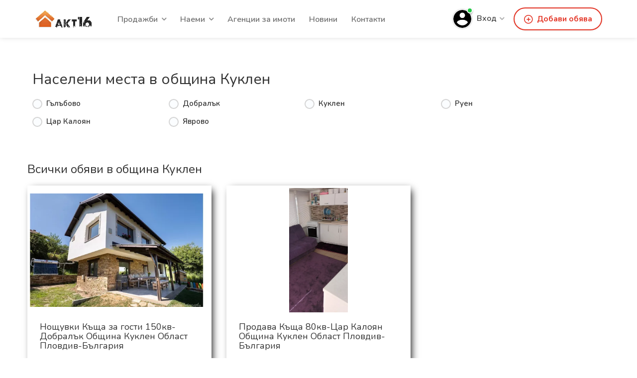

--- FILE ---
content_type: text/html; charset=UTF-8
request_url: https://akt16.com/municipality/152-kuklen.html
body_size: 4319
content:
<!DOCTYPE html>
<html lang="en">
<head>
<meta charset="utf-8">
<meta http-equiv="X-UA-Compatible" content="IE=edge">
<meta name="author" content="">
<meta name="theme-color" content="#e33324">
<meta name="description" content="Всички обяви в община Куклен - Намерете, продайте или наемете имот бързо и лесно с платформата AKT16.COM - Онлайн борса за недвижими имоти за цяла европа.">
<meta name="keywords" content="akt16, борса, недвижими, имоти, българия, дава, под, наем, купува, продава, нощувки, отдава, без, агенции, собственик, частно, лице, нови, сгради, апартамент, къща, вила, строеж">
<meta name="viewport" content="width=device-width, initial-scale=1.0">
<title>Всички обяви в община Куклен - AKT16.COM Онлайн борса за недвижими имоти</title>

<!--  Favicon -->
<link rel="shortcut icon" href="https://akt16.com/resources/images/favicon.png">

<!-- CSS -->
<link rel="stylesheet" href="https://akt16.com/resources/css/stylesheet.css">

<!-- Google Fonts -->
<link href="https://fonts.googleapis.com/css?family=Nunito:300,400,600,700,800&display=swap" rel="stylesheet">
<link href="https://fonts.googleapis.com/css?family=Open+Sans:400,600,700,800&display=swap" rel="stylesheet">

<!-- Google tag (gtag.js) -->
<script async src="https://www.googletagmanager.com/gtag/js?id=G-GK55433L3T"></script>
<script>
  window.dataLayer = window.dataLayer || [];
  function gtag(){dataLayer.push(arguments);}
  gtag('js', new Date());

  gtag('config', 'G-GK55433L3T');
</script>
</head>

<body>
<!-- Preloader Start -->
<div class="preloader">
    <div class="utf-preloader">
        <span></span>
        <span></span>
        <span></span>
    </div>
</div>
<!-- Preloader End -->

<!-- Wrapper -->
<div id="wrapper"> <!-- Header Container -->
<header id="header-container"> 
<!-- Header -->
<div id="header">
    <div class="container"> 
    <!-- Left Side Content -->
    <div class="left-side"> 
        <div id="logo"> <a href="https://akt16.com/"><img src="https://akt16.com/resources/images/logo.png" alt=""></a> </div>
        <div class="mmenu-trigger">
        <button class="hamburger hamburger--collapse" type="button"> <span class="hamburger-box"> <span class="hamburger-inner"></span> </span> </button>
        </div>
        <!-- Main Navigation -->
        <nav id="navigation" class="style-1">
        <ul id="responsive">
            <li><a href="#">Продажби</a>
            <ul>
                <li><a href="https://akt16.com/advanced/search/sells">Продава</a></li>
                <li><a href="https://akt16.com/advanced/search/buy">Купува</a></li>
                <li><a href="https://akt16.com/advanced/search/replace">Заменя</a></li>
            </ul>
            </li>
            <li><a href="#">Наеми</a>
            <ul>
                <li><a href="https://akt16.com/advanced/search/rent">Дава под наем</a></li>
                <li><a href="https://akt16.com/advanced/search/looking-rent">Търси да наеме</a></li>
                <li><a href="https://akt16.com/advanced/search/overnight-stays">Нощувки</a></li>
            </ul>
            </li>
            <li><a href="https://akt16.com/agencies-list">Агенции за имоти</a></li>
            <li><a href="https://akt16.com/blog">Новини</a></li>
            <li><a href="https://akt16.com/contacts.html">Контакти</a></li>
        </ul>
        </nav>
        <div class="clearfix"></div>
    </div>
    <!-- Left Side Content / End --> 

        <!-- Right Side Content / End -->
    <div class="right-side"> 
        <div class="header-widget"> 
        <div class="user-menu">
            <a href="https://akt16.com/account"><div class="user-name"><span><img src="https://akt16.com/resources/images/cicon.png" alt=""></span><div class="user-name-title">Вход</div></div></a>
        </div>
        <a href="https://akt16.com/account/new" class="button border"><i class="icon-feather-plus-circle"></i> <span>Добави обява</span></a> 
        </div>
    </div>
    <!-- Right Side Content / End --> 
        </div>
</div>
<!-- Header / End --> 
</header>
<div class="clearfix"></div>
<!-- Header Container / End --> <br>
<!-- Content -->
<div class="container">
<div class="row">
   <!-- Section -->
   <div class="utf-submit-page-inner-box" style="background:none;box-shadow:none;">
    <div class="content with-padding">
    <div class="row">
    <div class="col-md-12">
    <h2>Населени места в община  Куклен</h2>
        <div class="checkboxes in-row margin-bottom-20">
                    <a href="https://akt16.com/city/3240-galabovo.html"><label>Гълъбово</label></a>
                    <a href="https://akt16.com/city/3241-dobralak.html"><label>Добралък</label></a>
                    <a href="https://akt16.com/city/3242-kuklen.html"><label>Куклен</label></a>
                    <a href="https://akt16.com/city/3243-ruen.html"><label>Руен</label></a>
                    <a href="https://akt16.com/city/3244-tsar-kaloyan.html"><label>Цар Калоян</label></a>
                    <a href="https://akt16.com/city/3245-yavrovo.html"><label>Яврово</label></a>
                </div>
    </div>
    </div>
    </div>
    </div>
    <!-- Section / End -->

    <h3>Всички обяви в община  Куклен</h3>
    <div class="row" style="display: flex; flex-wrap: wrap;">
        <div class="col-lg-4 col-md-6 col-12">
    <div class="property-row">
        <div class="col-12">
            <a href="https://akt16.com/ad/noshtuvki-kashta-za-gosti-150kv-dobralak-obshtina-kuklen-oblast-plovdiv-balgariya-0833.html"><img src="https://akt16.com/cache/ads/thumb/659d65c8820ea17048140249.webp" class="property-image" style="width:100%;height:250px;object-fit: contain; object-position: center;" alt="Image"></a>
        </div>
        <div class="col-12">
            <div class="property-info">
                <h4><a href="https://akt16.com/ad/noshtuvki-kashta-za-gosti-150kv-dobralak-obshtina-kuklen-oblast-plovdiv-balgariya-0833.html">Нощувки Къща за гости 150кв-Добралък Община Куклен Област Пловдив-България</a></h4>
                <p>
                    <b>Тип строителство:</b> Масивна, Площ: 150.00 кв<br>
                    <b>Публикувана на:</b> 22 Ноември, 2023                </p>
                <div class="property-price">520.00 лв.</div>
            </div>
        </div>
        <div class="clear"></div>
        <div class="property-action">
            <a href="https://akt16.com/ad/noshtuvki-kashta-za-gosti-150kv-dobralak-obshtina-kuklen-oblast-plovdiv-balgariya-0833.html" class="prop-icon-view" title="Преглед на обявата"><i class="icon-feather-eye"></i></a>
        </div>
        <div class="clear"></div>
    </div>
</div>
    <br>
        <div class="col-lg-4 col-md-6 col-12">
    <div class="property-row">
        <div class="col-12">
            <a href="https://akt16.com/ad/prodava-kashta-80kv-tsar-kaloyan-obshtina-kuklen-oblast-plovdiv-balgariya-5346.html"><img src="https://akt16.com/cache/ads/thumb/64c33349b0310169051424945.webp" class="property-image" style="width:100%;height:250px;object-fit: contain; object-position: center;" alt="Image"></a>
        </div>
        <div class="col-12">
            <div class="property-info">
                <h4><a href="https://akt16.com/ad/prodava-kashta-80kv-tsar-kaloyan-obshtina-kuklen-oblast-plovdiv-balgariya-5346.html">Продава Къща 80кв-Цар Калоян Община Куклен Област Пловдив-България</a></h4>
                <p>
                    <b>Тип строителство:</b> Тухла, Площ: 80.00 кв<br>
                    <b>Публикувана на:</b> 28 Юли, 2023                </p>
                <div class="property-price">128500.00 €‎</div>
            </div>
        </div>
        <div class="clear"></div>
        <div class="property-action">
            <a href="https://akt16.com/ad/prodava-kashta-80kv-tsar-kaloyan-obshtina-kuklen-oblast-plovdiv-balgariya-5346.html" class="prop-icon-view" title="Преглед на обявата"><i class="icon-feather-eye"></i></a>
        </div>
        <div class="clear"></div>
    </div>
</div>
    <br>
        <div class="clear"></div>

        <div class="col-md-12">
    <div class="clearfix"></div>
    <!-- Pagination -->
    <div class="clearfix"></div>
    <div class="utf-pagination-container margin-top-20">
        <nav class="pagination">
        <ul>
                    <li><a href="javascript:void(0);"><i class="fa fa-angle-left"></i></a></li>
                
                        <li>
                            <a href="https://akt16.com/municipality/152-kuklen.html/page/1" class="current-page">1</a>
                        </li>
                                        <li><a href="javascript:void(0);"><i class="fa fa-angle-right"></i></a></li>
                </ul>
        </nav>
    </div>
    <!-- Pagination / End -->
    <br>
    </div>
    </div>
</div>
    </div>
<!-- Section -->
<div class="container" id="footerArea">
<div class="utf-submit-page-inner-box">
<h3 style="padding:10px;text-align:center;">Търсете имоти по области</h3>
<div class="content with-padding">
<div class="row">
<div class="col-md-12">	

<div class="checkboxes in-row margin-bottom-20">
<a href="https://akt16.com/area/1-blagoevgrad.html"><label>Благоевград</label></a>
<a href="https://akt16.com/area/2-burgas.html"><label>Бургас</label></a>
<a href="https://akt16.com/area/3-varna.html"><label>Варна</label></a>
<a href="https://akt16.com/area/4-veliko-tarnovo.html"><label>Велико Търново</label></a>
<a href="https://akt16.com/area/5-vidin.html"><label>Видин</label></a>
<a href="https://akt16.com/area/6-vratsa.html"><label>Враца</label></a>
<a href="https://akt16.com/area/7-gabrovo.html"><label>Габрово</label></a>
<a href="https://akt16.com/area/8-dobrich.html"><label>Добрич</label></a>
<a href="https://akt16.com/area/9-kardzhali.html"><label>Кърджали</label></a>
<a href="https://akt16.com/area/10-kyustendil.html"><label>Кюстендил</label></a>
<a href="https://akt16.com/area/11-lovech.html"><label>Ловеч</label></a>
<a href="https://akt16.com/area/12-montana.html"><label>Монтана</label></a>
<a href="https://akt16.com/area/13-pazardzhik.html"><label>Пазарджик</label></a>
<a href="https://akt16.com/area/14-pernik.html"><label>Перник</label></a>
<a href="https://akt16.com/area/15-pleven.html"><label>Плевен</label></a>
<a href="https://akt16.com/area/16-plovdiv.html"><label>Пловдив</label></a>
<a href="https://akt16.com/area/17-razgrad.html"><label>Разград</label></a>
<a href="https://akt16.com/area/18-ruse.html"><label>Русе</label></a>
<a href="https://akt16.com/area/19-silistra.html"><label>Силистра</label></a>
<a href="https://akt16.com/area/20-sliven.html"><label>Сливен</label></a>
<a href="https://akt16.com/area/21-smolyan.html"><label>Смолян</label></a>
<a href="https://akt16.com/area/22-sofiya.html"><label>София</label></a>
<a href="https://akt16.com/area/23-sofiya-(stolitsa).html"><label>София (столица)</label></a>
<a href="https://akt16.com/area/24-stara-zagora.html"><label>Стара Загора</label></a>
<a href="https://akt16.com/area/25-targovishte.html"><label>Търговище</label></a>
<a href="https://akt16.com/area/26-haskovo.html"><label>Хасково</label></a>
<a href="https://akt16.com/area/27-shumen.html"><label>Шумен</label></a>
<a href="https://akt16.com/area/28-yambol.html"><label>Ямбол</label></a>
</div>
</div>  
</div>
</div>
</div>
</div>
<!-- Section / End --> 

<!-- Footer -->
<div id="footer"> 
    <div class="container">
      <div class="row">
	    <div class="col-md-4 col-sm-12 col-xs-12"> 
          <a href="https://akt16.com/"><img class="footer-logo" src="https://akt16.com/resources/images/footer_logo.png" alt=""></a>
          <p>AKT16.COM е платформа за публикуване на безплатни обяви. Сега е още по-лесно да продадете или купите жилище!</p>          
        </div>
        <div class="col-md-2 col-sm-3 col-xs-6">
          <h4>Бързи връзки</h4>
          <ul class="utf-footer-links-item">
            <li><a href="https://akt16.com/advanced/search/sells">Продава</a></li>
            <li><a href="https://akt16.com/advanced/search/buy">Купува</a></li>
            <li><a href="https://akt16.com/advanced/search/replace">Заменя</a></li>
            <li><a href="https://akt16.com/advanced/search/rent">Дава под наем</a></li>
            <li><a href="https://akt16.com/advanced/search/looking-rent">Търси да наеме</a></li>
            <li><a href="https://akt16.com/advanced/search/overnight-stays">Нощувки</a></li>
          </ul>
        </div>
        <div class="col-md-2 col-sm-3 col-xs-6">
          <h4>Моят профил</h4>
          <ul class="utf-footer-links-item">
            <li><a href="https://akt16.com/account/dashboard">Табло за управление</a></li>
            <li><a href="https://akt16.com/account/message">Съобщения</a></li>
            <li><a href="https://akt16.com/account/bookmark">Отметки</a></li>
			      <li><a href="https://akt16.com/account/ads">Моите обяви</a></li>
            <li><a href="https://akt16.com/account/new">Нова обява</a></li>
          </ul>
        </div>
        <div class="col-md-2 col-sm-3 col-xs-6">
          <h4>Полезно</h4>
          <ul class="utf-footer-links-item">
            <li><a href="https://akt16.com/search-area" id="footerAreaHref">Търсете имоти по области</a></li>
            <li><a href="https://akt16.com/agencies-list">Агенции за имоти</a></li>
            <li><a href="https://akt16.com/blog">Новини</a></li>
            <li><a href="https://akt16.com/page/help.html">Помощ</a></li>
          </ul>
        </div>
		<div class="col-md-2 col-sm-3 col-xs-6">
          <h4>Страници</h4>
          <ul class="utf-footer-links-item">
            <li><a href="https://akt16.com/page/terms-of-use.html">Условия за ползване</a></li>
            <li><a href="https://akt16.com/page/privacy-policy.html">Политика за поверителност</a></li>
			      <li><a href="https://akt16.com/contacts.html">Контакти</a></li>
          </ul>
        </div>	
      </div>
      <div class="row">
        <div class="col-md-12">
          <div class="copyrights">Copyright © 2023 Всички права запазени.</div>
        </div>
      </div>
    </div>
  </div>
  <!-- Back To Top Button -->
  <div id="backtotop"><a href="#"></a></div>
</div>  


<!-- Scripts --> 
<script src="https://akt16.com/resources/scripts/jquery-3.3.1.min.js"></script> 
<script src="https://akt16.com/resources/scripts/bootstrap.min.js"></script>
<script src="https://akt16.com/resources/scripts/chosen.min.js"></script> 
<script src="https://akt16.com/resources/scripts/magnific-popup.min.js"></script> 
<script src="https://akt16.com/resources/scripts/owl.carousel.min.js"></script> 
<script src="https://akt16.com/resources/scripts/rangeSlider.js"></script> 
<script src="https://akt16.com/resources/scripts/sticky-kit.min.js"></script> 
<script src="https://akt16.com/resources/scripts/slick.min.js"></script> 
<script src="https://akt16.com/resources/scripts/masonry.min.js"></script> 
<script src="https://akt16.com/resources/scripts/mmenu.min.js"></script> 
<script src="https://akt16.com/resources/scripts/tooltips.min.js"></script> 
<script src="https://akt16.com/resources/scripts/custom_jquery.js"></script>
<script src="https://ajax.googleapis.com/ajax/libs/jquery/3.3.1/jquery.min.js"></script>
<script src="https://ajax.googleapis.com/ajax/libs/jqueryui/1.12.1/jquery-ui.min.js"></script>
<script src="https://akt16.com/resources/js/script.js"></script> 
<script defer src="https://static.cloudflareinsights.com/beacon.min.js/vcd15cbe7772f49c399c6a5babf22c1241717689176015" integrity="sha512-ZpsOmlRQV6y907TI0dKBHq9Md29nnaEIPlkf84rnaERnq6zvWvPUqr2ft8M1aS28oN72PdrCzSjY4U6VaAw1EQ==" data-cf-beacon='{"version":"2024.11.0","token":"3fcde5b85a2b4f429d3543f8c11f3bb9","r":1,"server_timing":{"name":{"cfCacheStatus":true,"cfEdge":true,"cfExtPri":true,"cfL4":true,"cfOrigin":true,"cfSpeedBrain":true},"location_startswith":null}}' crossorigin="anonymous"></script>
</body>
</html>

--- FILE ---
content_type: text/css
request_url: https://akt16.com/resources/css/stylesheet.css
body_size: 52796
content:
@charset "UTF-8";

/*Bootstrap Css*/
@import url("bootstrap.min.css");

/*Icons*/
@import url("icons.css");

/*Google Fonts*/
@import url("https://fonts.googleapis.com/css?family=Nunito:300,400,600,700,800&display=swap");
@import url("https://fonts.googleapis.com/css?family=Open+Sans:400,600,700,800&display=swap");

/* ------------------------------------------------------------------- */
/* Table of Contents
----------------------------------------------------------------------
# General Styles
# Navigation
# Mobile Menu
# Search Styling
# Full Width Search
# Parallax Background
# Titlebar
# Agents List
# Listings Styles
# Fullwidth Sections
# Pagination
# Property Page
# Submit page
# Compare Properties
# My Account Page
# Contact Form
# Blog Styles
# Google Maps
# Owl Carousel
# Slick Carousel
# Magnific Popup
# Dropzone
# Chosen Plugin
# Input with dropdown
# Buttons
# Pricing Tables
# Accordion - Toggles
# Tabs
# Back to top
# Info Box
# Testimonials
# Info Banner
# Counters
# Common Styles
# Login Register Styles

*/

/* ---------------------------------- */
/* General Styles
------------------------------------- */
#top-bar {
  background-color: #e33324;
  color: #fff;
  padding: 0;
  position: relative;
  z-index: 1001;
}
ul.top-bar-menu {
  margin: 0;
  padding: 8px 0;
  -webkit-transform: translate3d(0, 1px, 0);
  -moz-transform: translate3d(0, 0, 0);
}
ul.top-bar-menu li {
  font-size: 13px;
  display: inline-block;
  margin: 0 20px 0 0;
}
ul.top-bar-menu li a {
  color: #fff;
}
ul.top-bar-menu li i {
  color: #fff;
  margin: 0 5px 0 0;
  font-size: 15px;
  position: relative;
  top: 1px;
}
#top-bar ul.utf-social-icons {
  position: relative;
  z-index: 990;
}
#top-bar.light {
  background-color: #f5f5f5;
  color: #888;
}
#top-bar.light a {
  color: #888;
}
#top-bar.light ul.top-bar-menu li i,
#top-bar.light .top-bar-dropdown span:after {
  color: #a0a0a0;
}
.top-bar-dropdown {
  cursor: pointer;
  display: inline-block;
}
.top-bar-dropdown .options {
  opacity: 0;
  visibility: hidden;
  position: absolute;
  margin: 20px 0 0 0;
  z-index: 1101;
  transition: opacity 0.25s ease-in-out, transform 0.25s ease-in-out;
  transform: translate3d(0, 15px, 0);
  border-radius: 3px;
}
.top-bar-dropdown.active .options {
  opacity: 1;
  pointer-events: auto;
  visibility: visible;
  transform: translate3d(0, 0, 0);
}
.top-bar-dropdown .arrow {
  width: 0;
  height: 0;
  border-left: 6px solid transparent;
  border-right: 6px solid transparent;
  border-bottom: 6px solid #262626;
  position: absolute;
  top: -5px;
  left: 10px;
}
.top-bar-dropdown span:after {
  content: "\f0d7";
  font-family: "FontAwesome";
  font-size: 14px;
  color: #fff;
  top: 1px;
  margin-left: 6px;
  position: relative;
}
.top-bar-dropdown ul {
  background: #262626;
  max-width: 180px;
  padding: 14px 0;
}
.top-bar-dropdown ul li {
  width: 100%;
  display: block;
  padding: 0;
  line-height: 21px;
}
.top-bar-dropdown ul li a {
  padding: 5px 22px;
  display: block;
  color: #ccc;
  z-index: 10;
  position: relative;
  transition: color 0.25s;
  line-height: 21px;
}
.top-bar-dropdown ul li a:hover {
  color: #fff;
  z-index: 1;
  position: relative;
}
#logo {
  display: inline-block;
  margin-top: 0px;
}
#logo img {
  max-height: 44px;
  width: auto;
  transform: translate3d(0, 0, 0);
}
img.footer-logo {
  max-height: 44px;
  width: auto;
  transform: translate3d(0, 0, 0);
}
#header {
  position: relative;
  z-index: 999;
  padding: 25px 0 14px 0;
  box-shadow: 0 0 10px 0 rgba(0, 0, 0, 0.12);
}
a {
  transition: 0.3s;
}
.header-widget {
  position: relative;
  top: 0px;
  height: 46px;
  float: right;
}
.header-widget .button,
.header-widget .button.border {
  margin-right: 0;
  border-radius: 40px;
}
.header-widget .sign-in {
  position: relative;
  top: 10px;
  color: #333;
  margin-right: 25px;
  vertical-align: top;
}
.header-widget .sign-in i {
  padding-right: 2px;
  vertical-align: sub;
  padding-top: 4px;
  font-size: 22px;
}
.sign-in i.fa.fa-user:before {
  font-family: "simple-line-icons";
  content: "\e066";
  font-size: 17px;
  position: relative;
  top: -1px;
}
.header-widget .log-in-button {
  background: #e33324;
  position: relative;
  border-radius: 40px;
  font-weight: 700;
  transform: translateY(-50%);
  transition: 0.3s;
  color: #ffffff;
  border: 2px solid #e33324;
  padding: 10px 15px;
  margin: 0 5px;
  min-width: 116px;
  text-align: center;
  line-height: 26px;
}
.header-widget .log-in-button:hover {
  background: transparent;
  color: #e33324;
  border: 2px solid #e33324;
}
.header-widget .sign-in:hover {
  color: #e33324;
}
/* Full Width Header */
header.fullwidth .container {
  width: 100%;
  margin: 0;
  padding: 0 40px;
}
.left-side {
  float: left;
  width: 70%;
  display: inline-block;
}
.right-side {
  float: right;
  width: 30%;
  display: inline-block;
}
#logo,
#navigation {
  float: left;
}
#logo {
  margin-right: 35px;
}
.header-widget {
  text-align: right;
}
.user-menu-container {
  height: 100%;
  padding: 0 15px;
  padding-right: 15px;
  text-align: left;
  float: left;
  right: -40px;
  position: relative;
}
#header-container.top-border {
  border-top: 4px solid #e33324;
}
#header-container.header-style-2 .right-side {
  width: 70%;
}
#header-container.header-style-2 .left-side {
  width: 30%;
}
#header-container.header-style-2 #header {
  padding-top: 20px;
}
#header-container.header-style-2 #header {
  padding-bottom: 0;
}
.header-style-2 .header-widget {
  margin-top: 8px;
  margin-bottom: 8px;
  float: right;
  padding-left: 0;
  text-align: left;
}
.header-style-2 .header-widget li {
  list-style: none;
  display: inline-block;
  vertical-align: middle;
  margin-right: 20px;
  padding-right: 35px;
  line-height: 24px;
  position: relative;
}
.header-style-2 .header-widget li:after {
  position: absolute;
  height: 48px;
  content: "";
  display: inline-block;
  width: 1px;
  background-color: #e0e0e0;
  -webkit-transform: translateY(-50%);
  -moz-transform: translateY(-50%);
  -ms-transform: translateY(-50%);
  transform: translateY(-50%);
  top: 50%;
  right: 0;
}
.header-style-2 .header-widget li i {
  float: left;
  display: inline-block;
  color: #e33324;
  font-size: 34px;
  width: 35px;
  position: relative;
  margin-top: 8px;
  margin-right: 18px;
  text-align: center;
  -webkit-text-stroke: 0.5px #fff;
}
.header-style-2 .header-widget li .widget-content {
  float: left;
  max-width: 150px;
}
.header-style-2 .header-widget .sl-icon-location {
  font-size: 36px;
  margin: 5px 10px 0 8px;
}
.header-style-2 .header-widget li span.title {
  display: block;
  color: #333;
}
.header-style-2 .header-widget li span.data {
  color: #808080;
}
.header-style-2 .header-widget li.with-btn:after {
  display: none;
}
.header-style-2 .header-widget a.button {
  margin-left: 13px;
  line-height: 25px;
  position: relative;
  top: 3px;
}
.header-style-2 .header-widget li:last-child {
  margin-right: 0;
  padding-right: 0;
}
@media (min-width: 992px) {
  .header-style-2 .right-side-menu-item {
    float: right !important;
  }
  .header-style-2 #navigation ul#responsive {
    width: 100%;
  }
  .header-style-2 .sign-in i {
    top: 3px;
    position: relative;
    padding-right: 5px;
  }
  .header-style-2 .user-menu {
    float: right;
    margin-top: -52px;
    margin-right: 10px;
  }
  .header-style-2 .user-menu.active .user-name,
  .header-style-2 .user-menu .user-name,
  .header-style-2 .user-menu.active .user-name:hover,
  .header-style-2 .user-menu .user-name:hover {
    color: #fff !important;
  }
  .header-style-2 .user-menu.active .user-name:hover:after,
  .header-style-2 .user-menu .user-name:hover:after,
  .header-style-2 .user-menu.active .user-name:after,
  .header-style-2 .user-menu .user-name:after {
    color: rgba(255, 255, 255, 0.5) !important;
  }
  .header-style-2 .user-menu ul {
    top: 50px;
  }
}
@media (max-width: 992px) {
  .header-style-2 .user-menu-container {
    height: 60px;
    display: block;
    border-top: 1px solid #e0e0e0;
    margin: 15px;
    padding-top: 15px;
  }
  .mm-menu .sign-in i.fa.fa-user:before {
    font-size: 15px;
    position: relative;
    top: 1px;
    padding-right: 6px;
  }
}
@media (max-width: 768px) {
  .header-style-2 .right-side {
    margin-top: 5px;
  }
  .header-style-2 .header-widget a.button.border {
    margin-bottom: 0px;
  }
  #header-container.header-style-2 .header-widget {
    zoom: 0.7;
  }
}
/* ---------------------------------- */
/* Sticky Header
------------------------------------- */
#navigation.style-2.cloned,
#header.cloned {
  position: fixed;
  top: 0px;
  width: 100%;
  z-index: 999;
}
#header.cloned {
  background-color: #fff;
}
#navigation.style-2.cloned {
  margin-top: 0;
  box-shadow: 0 0 10px 0 rgba(0, 0, 0, 0.12);
}
#header.cloned #logo img {
  transform: translate3d(0, 0, 0);
  max-width: 140px;
  margin-top: 1px;
}
#header.cloned {
  padding: 15px 0;
}
.sticky-logo {
  display: none;
}
#navigation.style-2.cloned .sticky-logo {
  display: inline-block;
  float: left;
  padding: 0;
  margin-right: 30px;
  margin-top: 12px;
}
#navigation.style-2.cloned .sticky-logo img {
  max-height: 32px;
  width: auto;
  transform: translate3d(0, 0, 0);
}
#navigation.style-2.cloned.unsticky,
#header.cloned.unsticky {
  opacity: 1;
  visibility: hidden;
  pointer-events: none;
  transform: translate(0, -100%) scale(1);
  transition: 0.3s;
}
#navigation.style-2.cloned.unsticky {
  opacity: 0;
}
#navigation.style-2.cloned,
#header.cloned.sticky {
  opacity: 1;
  visibility: visible;
  transform: translate(0, 0) scale(1);
  transition: 0.3s;
}
/*----------------------------------- */
/* Footer
------------------------------------- */
#footer {
  padding: 60px 0 0 0;
  position: relative;
  background-color: #ffffff;
  border-top: 1px solid rgba(0, 0, 0, 0.1);
}
#footer::before {
  position: absolute;
  content: "";
  bottom: 0px;
  width: 100%;
  height: 100%;
  display: inline-block;
  background: url(../images/footer-bg.jpg) no-repeat;
  background-size: cover;
  opacity: 0.5;
}
img.footer-logo {
  max-height: 44px;
  width: auto;
  margin-bottom: 20px;
}
#footer.sticky-footer {
  box-shadow: none;
}
#footer h4 {
  color: #424242;
  font-size: 18px;
  padding-bottom: 15px;
  margin-bottom: 18px;
  position: relative;
  font-weight: 700;
}
#footer h4::before {
  background: #e33324;
  border: 0 none;
  content: "";
  height: 2px;
  left: 0;
  position: absolute;
  bottom: 5px;
  width: 35px;
}
.footer-shadow {
  width: 100%;
  display: block;
  background: #fff;
  height: 200px;
  margin-top: -200px;
  position: relative;
  z-index: -1;
  box-shadow: 0 20px 40px -20px rgba(0, 0, 0, 0.06);
}
.text-widget span {
  color: #707070;
}
.text-widget span.address {
  display: block;
  margin-bottom: 10px;
}
ul.utf-footer-links-item {
  margin: 0 0 15px 0;
  padding: 0;
  box-sizing: border-box;
  display: block;
}
.utf-footer-links-item li {
  position: relative;
  list-style: none;
  font-size: 15px;
  font-weight: 600;
}
.utf-footer-links-item li a {
  padding: 0 0 14px 26px;
  display: block;
  -webkit-transition: all 0.5s ease-in-out;
  -moz-transition: all 0.5s ease-in-out;
  -o-transition: all 0.5s ease-in-out;
  -ms-transition: all 0.5s ease-in-out;
  transition: all 0.5s ease-in-out;
  color: #707070;
  line-height: 21px;
}
.utf-footer-links-item li a:hover {
  letter-spacing: 0.4px;
  color: #e33324;
  -webkit-transition: all 0.5s ease-in-out;
  -moz-transition: all 0.5s ease-in-out;
  -o-transition: all 0.5s ease-in-out;
  -ms-transition: all 0.5s ease-in-out;
  transition: all 0.5s ease-in-out;
}
.utf-footer-links-item li:before {
  font-family: "Feather-Icons";
  font-size: 16px;
  line-height: 20px;
  content: "\e930";
  position: absolute;
  left: 0;
  top: 0px;
  background: rgba(0, 0, 0, 0.1);
  border-radius: 4px;
  padding: 0px 2px;
  backdrop-filter: blur(6px);
  color: #8c8c8c;
}
.utf-footer-links-item li a:hover > .utf-footer-links-item li:before {
  color: #e33324;
  -webkit-transition: all 0.5s ease-in-out;
  -moz-transition: all 0.5s ease-in-out;
  -o-transition: all 0.5s ease-in-out;
  -ms-transition: all 0.5s ease-in-out;
  transition: all 0.5s ease-in-out;
}
.copyrights {
  color: #707070;
  border-top: 1px solid rgba(0, 0, 0, 0.09);
  margin-top: 40px;
  text-align: center;
  padding: 30px 0;
  display: inline-block;
  width: 100%;
}
#footer.alt .copyrights {
  margin-top: 0;
  border: none;
  padding: 25px;
}
.copyrights a {
  color: #707070;
}
#footer.dark {
  background: #222;
  color: #aaa;
}
#footer.dark a,
#footer.dark h4,
#footer.dark a:hover {
  color: #fff;
}
#footer.dark .text-widget,
#footer.dark .text-widget span,
#footer.dark .utf-footer-links-item li a {
  color: #aaa;
}
#footer.dark .utf-footer-links-item li a:hover {
  color: #fff;
}
#footer.dark .utf-footer-links-item li:before {
  color: #666;
}
#footer.dark .copyrights {
  color: #aaa;
  border-top: 1px solid rgba(255, 255, 255, 0.09);
}
#footer .utf-social-icons li a {
  opacity: 0.8;
  transition: opacity 0.35s;
}
#footer .utf-social-icons li a:hover {
  opacity: 1;
}
/* ---------------------------------- */
/* Back to top
------------------------------------- */
#backtotop {
  position: fixed;
  right: 0;
  display: none;
  bottom: 25px;
  margin: 0 25px 0 0;
  z-index: 999;
}
#backtotop a {
  text-decoration: none;
  border: 0 none;
  display: block;
  width: 40px;
  height: 40px;
  background-color: #e33324;
  opacity: 1;
  transition: all 0.3s;
  border-radius: 50px;
  text-align: center;
  font-size: 22px;
}
body #backtotop a {
  color: #fff;
}
#backtotop a:after {
  content: "\e914";
  font-family: "Feather-Icons";
  position: relative;
  display: block;
  top: 50%;
  -webkit-transform: translateY(-55%);
  transform: translateY(-55%);
}
button {
  outline: none;
}
.mortgageCalc input,
.mortgageCalc input:focus {
  border-radius: 3px;
  padding-left: 65px;
  margin-bottom: 0;
  background-color: #fdfdfd;
  border: 1px solid #e0e0e0;
  transition: border 0.3s, box-shadow 0.3s, background-color 0.3s;
}
.mortgageCalc input:focus {
  box-shadow: 0 0 12px rgba(0, 0, 0, 0.05);
}
.mortgageCalc .calc-input {
  position: relative;
  height: 51px;
  display: block;
  margin-bottom: 15px;
}
.mortgageCalc .fa {
  background: linear-gradient(to bottom, #f8f8f8 0%, #f0f0f0);
  color: #999;
  border-radius: 3px 0 0 3px;
  top: 1px;
  left: 1px;
  position: absolute;
  font-weight: normal;
  font-size: 14px;
  text-align: center;
  padding: 0;
  margin: 0;
  width: 49px;
  line-height: 49px;
  height: 49px;
  border-right: 1px solid #e0e0e0;
}
.mortgageCalc button.button {
  margin: 8px 0 10px 0;
  display: inline-block;
}
.mortgageCalc .calc-output-container {
  opacity: 0;
  width: 100%;
  max-height: 0;
  overflow: hidden;
  margin-bottom: 0;
  padding: 0;
  transition: opacity 0.3s, max-height 0.7s;
}
.mortgageCalc .calc-output-container .notification {
  margin: 15px 0 10px 0;
}
.pick-price.tip {
  position: absolute;
  left: auto;
  top: 11px;
  right: 15px;
  cursor: pointer;
  z-index: 10;
  height: 28px;
  width: 28px;
  line-height: 28px;
  font-size: 14px;
  background-color: transparent;
  background: linear-gradient(to bottom, #eee 0%, #e9e9e9);
  color: #444;
  border-radius: 3px;
}
.pick-price.tip .tip-content {
  min-width: auto;
  max-width: auto;
  white-space: nowrap;
  padding: 8px 12px;
}
.pick-price.tip:after {
  font-family: "FontAwesome";
  content: "\f24d";
  line-height: 28px;
}
@media (max-width: 1366px) {
  .pick-price.tip .tip-content {
    transform: translate(-100%, calc(-100% - 10px));
    left: 28px;
  }
  .pick-price.tip:hover .tip-content {
    transform: translate(-100%, calc(-100% - 10px));
  }
  .pick-price.tip .tip-content:after {
    left: auto;
    right: 1px;
  }
}
/*----------------------------------- */
/* Sidebar
------------------------------------- */
.sidebar.left {
  padding-right: 20px;
}
.sidebar.right {
  padding-left: 0px;
}
.sidebar .widget {
  margin-bottom: 30px;
  position: relative;
}
.sidebar .widget:last-child {
  margin-bottom: 0 !important;
}
.sticky {
  margin-bottom: 50px;
}
.utf-sidebar-widget-item .utf-boxed-list-headline-item {
  background-color: transparent;
  border-radius: 0;
  padding: 0;
  margin-bottom: 0;
  display: inline-block;
  width: 100%;
}
.utf-boxed-list-headline-item h3 {
  font-size: 20px;
  color: #424242;
  margin-top: 0;
  margin-bottom: 0;
  font-weight: 600;
}
.utf-boxed-list-headline-item h3 i {
  background: #fff;
  color: #424242 !important;
  font-size: 22px;
  margin-right: 10px;
  display: inline-block;
  width: 38px;
  height: 38px;
  line-height: 26px;
  text-align: center;
  border-radius: 50px;
  vertical-align: middle;
  padding: 5px;
}
.utf-sidebar-widget-item .utf-boxed-list-headline-item h3 {
  font-size: 20px;
  margin-bottom: 25px;
  position: relative;
  padding-bottom: 8px;
  font-weight: 700;
  color: #333;
  border-bottom: 1px solid rgba(0, 0, 0, 0.15);
}
.utf-sidebar-widget-item .utf-boxed-list-headline-item h3::before {
  background: #e33324;
  border: 0 none;
  content: "";
  height: 3px;
  left: 0;
  position: absolute;
  bottom: -2px;
  width: 40px;
  border-radius: 30px;
}
.utf-sidebar-widget-item {
  margin-bottom: 30px;
  display: block;
  background: #ffffff;
  padding: 20px;
  border-radius: 6px;
  border: 1px solid rgba(0, 0, 0, 0.06);
  box-shadow: 0 0px 8px 0px rgba(0, 0, 0, 0.15);
}
button.widget-button {
  position: relative;
  display: inline-block;
  padding: 0;
  cursor: pointer;
  border-radius: 3px;
  margin-right: 20px;
  color: #333;
  transition: all 0.3s;
  outline: none;
  border: none;
  background-color: transparent;
  box-shadow: 0;
}
.widget-button i {
  font-size: 18px;
  margin-right: 4px;
  position: relative;
  top: 2px;
}
.widget-button .like-icon {
  color: inherit;
  position: relative;
  top: 0;
  bottom: 0;
  left: 0;
  display: inline-block;
  height: 19px;
  width: 19px;
  margin-right: 6px;
  font-size: 21px;
}
.widget-button:hover {
  color: #e33324;
}
.widget-button .like-icon:before,
.widget-button .like-icon:after {
  transition: opacity 0.3s, transform 0.43s cubic-bezier(0, -0.41, 0.19, 2);
  font-family: "FontAwesome";
  position: absolute;
  right: 0;
}
.widget-button.save:hover,
.widget-button.save.liked {
  color: #ffa800;
}
.widget-button.save .like-icon:after {
  color: #ffa800;
}
.widget-button.save:after {
  content: attr(data-save-title);
}
.widget-button.save.liked:after {
  content: attr(data-saved-title);
}
.widget-button .like-icon:before,
.widget-button .like-icon.liked:before,
.widget-button .like-icon.liked:after,
.widget-button .like-icon.liked:after {
  transform: scale(1);
}
.widget-button .like-icon.liked:before {
  opacity: 0;
}
/* ---------------------------------- */
/* Navigation
------------------------------------- */

#navigation {
  position: relative;
  display: block;
}
#navigation ul {
  list-style: none;
  position: relative;
  float: left;
  margin: 0;
  padding: 0;
  margin-top: 4px;
}
#navigation ul a {
  display: block;
  color: #444;
  text-decoration: none;
}
#navigation ul li a i {
  font-size: 14px;
  color: #8c8c8c;
  margin-right: 4px;
}
#navigation ul li {
  position: relative;
  float: left;
  margin: 0;
  padding: 0;
}
#navigation ul li ul {
  opacity: 0;
  visibility: hidden;
  position: absolute;
  top: 100%;
  left: 0;
  padding: 0;
  z-index: 99999;
}
#navigation ul ul li {
  float: none;
  width: 225px;
}
#navigation ul ul ul {
  top: -4px;
  left: 100%;
  margin: 0;
}
#navigation ul ul {
  margin: 10px 0 0 0;
}
#navigation ul ul ul:after {
  content: "";
  position: absolute;
  width: 10px;
  height: 100%;
  left: -10px;
  top: 0;
  opacity: 0;
}
#navigation ul ul:before {
  content: "123";
  position: absolute;
  width: 100%;
  height: 10px;
  top: -10px;
  opacity: 0;
}
#navigation ul li:hover > ul {
  opacity: 1;
  visibility: visible;
}
#navigation ul li a:after,
#navigation ul ul li a:after {
  font-family: "FontAwesome";
  opacity: 0.8;
}
#navigation ul li a:after {
  content: "\f107";
  padding-left: 7px;
}
#navigation ul ul li a:after {
  content: "\f105";
  position: absolute;
  right: 15px;
}
#navigation ul li a:only-child:after {
  content: "";
  padding: 0;
}
#navigation ul ul li a:only-child:after {
  content: "";
}
#navigation ul ul {
  background-color: #fff;
  box-shadow: 0px 5px 12px 0px rgba(0, 0, 0, 0.07);
  border-radius: 4px;
  border: 4px solid rgba(0, 0, 0, 0.02);
}
#navigation ul ul::after {
  content: "";
  position: absolute;
  left: 15px;
  top: -10px;
  width: 0;
  height: 0;
  border-left: 10px solid transparent;
  border-right: 10px solid transparent;
  border-bottom: 10px solid #ffffff;
}
#navigation ul ul li {
  border-bottom: 1px solid rgba(0, 0, 0, 0.05);
  border-radius: 3px;
}
#navigation ul ul li:last-child {
  border-bottom: none;
}
#navigation ul li ul li a {
  line-height: 24px !important;
  padding: 9px 12px !important;
  color: #707070;
}
#navigation ul ul li:hover {
  color: #e33324;
}
#navigation ul ul li:first-child {
  border-radius: 3px 3px 0 0;
}
#navigation ul ul li:last-child {
  border-radius: 0 0 3px 3px;
}
#navigation ul ul {
  opacity: 0;
  visibility: hidden;
  transition: all 0.25s;
  transform: translate3d(0, 15px, 0);
}
#navigation ul li:hover > ul {
  opacity: 1;
  visibility: visible;
  transform: translate3d(0, 0, 0);
}
#navigation.style-1 .current {
  background: rgba(249, 25, 66, 0.06);
  color: #e33324;
}
#navigation.style-1 .current:after {
  opacity: 1;
}
#navigation.style-1 ul li {
  transition: all 0.25s;
  border-radius: 3px;
}
#navigation.style-1 > ul > li:hover a {
  background: rgba(249, 25, 66, 0.06);
  color: #e33324;
}
#navigation.style-1 ul li:hover {
  color: #e33324;
}
#navigation.style-1 ul li a:hover {
  background: rgba(249, 25, 66, 0.06);
  color: #e33324;
  -webkit-transition: all 0.5s ease-in-out;
  -moz-transition: all 0.5s ease-in-out;
  -o-transition: all 0.5s ease-in-out;
  -ms-transition: all 0.5s ease-in-out;
  transition: all 0.5s ease-in-out;
}
#navigation.style_one ul ul li a {
  color: #444 !important;
}
#navigation ul li ul li a:hover {
  color: #e33324 !important;
  letter-spacing: 0.4px;
}
#navigation.style-1 ul a {
  font-size: 16px;
  font-weight: 600;
  line-height: 30px;
  padding: 4px 12px;
  color: #707070;
  border-radius: 4px;
}
#navigation.style-1 ul li {
  margin: 0 2px;
}
#navigation.style-1 ul ul li {
  margin: 0;
  border-radius: 0;
}
#navigation.style-1 ul ul li a {
  border-radius: 0 !important;
  background: transparent !important;
  color: #707070 !important;
}
#navigation.style-1 ul li ul li.active ul li.active > a,
#navigation.style-1 ul li ul li.active > a {
  color: #e33324 !important;
}
#navigation.style-1 ul ul li:first-child {
  border-radius: 3px 3px 0 0;
}
#navigation.style-1 ul ul li:last-child {
  border-radius: 0 0 3px 3px;
}
#navigation.style-2 {
  width: 100%;
  margin-top: 16px;
  background-color: #e33324;
}
#navigation.style-2 .current:after {
  opacity: 1;
}
#navigation.style-2 ul li {
  transition: all 0.35s;
}
#navigation.style-2 .current,
#navigation.style-2 ul li:hover {
  background-color: rgba(255, 255, 255, 0.12);
}
#navigation.style-2 ul li:hover a {
  color: #fff;
}
#navigation.style-2 ul a {
  font-size: 15px;
  line-height: 32px;
  padding: 13px 20px;
  color: #fff;
  border-radius: 0;
}
#navigation.style-2 ul ul li {
  margin: 0;
}
/* ---------------------------------- */
/* User Menu
------------------------------------- */
.user-menu {
  position: relative;
  display: inline-block;
  cursor: pointer;
  margin-right: 10px;
  top: 9px;
  vertical-align: top;
  padding-left: 25px;
  padding-right: 20px;
  margin-left: 25px;
}
.user-menu .user-name {
  transition: 0.2s;
  color: #444;
  font-weight: 600;
}
.user-menu .user-name {
  transition: 0.2s;
  white-space: nowrap;
  overflow: hidden;
  text-overflow: ellipsis;
  max-width: 145px;
}
.header-widget .user-name-title:after {
  content: "\f107";
  font-family: "FontAwesome";
  transition: 0.2s;
  transform: rotate(0deg);
  display: inline-block;
  margin-left: 6px;
  color: #aaa;
  right: 0;
  padding: 0 5px;
  position: absolute;
}
.user-menu.active .user-name:after,
.user-menu:hover .user-name:after,
.user-menu.active .user-name,
.user-menu:hover .user-name {
  color: #e33324;
}
.header-widget .user-menu.active .user-name-title:after {
  transform: rotate(180deg);
}
.user-name span img {
  width: 100%;
  display: inline-block;
  border-radius: 50%;
  object-fit: cover;
  border: 3px solid rgba(0, 0, 0, 0.08);
  image-rendering: -webkit-optimize-contrast;
}
.user-name span::after {
  position: absolute;
  content: "";
  height: 12px;
  width: 12px;
  background-color: #25c848;
  top: -2px;
  right: 0px;
  display: block;
  border: 2px solid #fff;
  box-shadow: 0 2px 3px rgba(0, 0, 0, 0.3);
  border-radius: 50%;
}
.user-name span {
  display: inline-block;
  width: 42px;
  height: 42px;
  margin-right: 10px;
  border-radius: 50%;
  position: absolute;
  left: -25px;
  top: -7px;
}
.user-menu ul {
  float: left;
  text-align: left;
  position: absolute;
  top: 50px;
  right: 0;
  list-style: none;
  background-color: #fff;
  box-shadow: 0px 0px 10px 0px rgba(0, 0, 0, 0.12);
  border-radius: 4px;
  display: inline-block;
  width: 200px;
  font-size: 15px;
  transform: translate3d(0, 15px, 0);
  padding: 0;
  box-sizing: border-box;
  transition: 0.25s;
  visibility: hidden;
  opacity: 0;
  z-index: 110;
}
.user-menu ul::before {
  content: "";
  position: absolute;
  right: 43px;
  top: -6px;
  width: 0;
  height: 0;
  border-left: 6px solid transparent;
  border-right: 6px solid transparent;
  border-bottom: 6px solid #ffffff;
  top: 0;
  right: 10px;
  border: 7px solid #ffffff;
  border-top-color: rgb(255, 255, 255);
  border-right-color: rgb(255, 255, 255);
  border-bottom-color: rgb(255, 255, 255);
  border-left-color: rgb(255, 255, 255);
  border-color: transparent transparent #ffffff #ffffff;
  transform-origin: 0 0;
  transform: rotate(135deg);
  box-shadow: -3px 3px 3px 0 rgba(0, 0, 0, 0.05);
}
.user-menu ul li {
  padding: 6px 8px;
  border-top: 1px solid rgba(0, 0, 0, 0.05);
}
.user-menu ul li:first-child {
  border-top: 0;
}
.user-menu ul li a {
  padding: 2px 0;
  display: block;
  font-weight: 600;
  color: #696969;
  transition: 0.2s;
}
.user-menu ul li a:hover i {
  background: #e33324;
  color: #ffffff;
}
.user-menu ul li a:hover {
  color: #e33324;
}
.user-menu ul li a i {
  background: rgba(0, 0, 0, 0.06);
  font-size: 14px;
  position: relative;
  top: 0px;
  padding: 7px;
  border-radius: 30px;
  margin-right: 5px;
  color: #666;
  -webkit-font-smoothing: antialiased;
  transition: 0.3s;
}
.user-menu.active ul {
  visibility: visible;
  opacity: 1;
  transform: translate3d(0, 0, 0);
}
@media only screen and (max-width: 1366px) and (min-width: 1240px) {
  .user-menu .user-name {
    max-width: 110px;
  }
}
@media (min-width: 992px) and (max-width: 1239px) {
  .header-widget {
    height: auto;
    position: absolute;
    right: 0;
    width: 150%;
  }
  .header-style-2 .header-widget {
    position: relative;
    width: auto;
  }
  .user-menu {
    top: 12px;
  }
  .right-side {
    position: relative;
  }
}
@media (max-width: 992px) {
  .user-menu ul {
    right: -60px;
    float: right;
  }
}
@media (max-width: 480px) {
  .header-widget .user-menu {
    top: 0;
    margin-top: 7px;
    margin-bottom: 20px;
    float: left;
  }
}
/* ---------------------------------- */
/* mobile menu
------------------------------------- */
.mm-hidden {
  display: none !important;
}
.mm-wrapper {
  overflow-x: hidden;
  position: relative;
}
.mm-menu {
  box-sizing: border-box;
  background: inherit;
  display: block;
  padding: 0;
  margin: 0;
  position: absolute;
  left: 0;
  right: 0;
  top: 0;
  bottom: 0;
  z-index: 0;
}
.mm-panels,
.mm-panels > .mm-panel {
  background: inherit;
  border-color: inherit;
  box-sizing: border-box;
  margin: 0;
  position: absolute;
  left: 0;
  right: 0;
  top: 0;
  bottom: 0;
  z-index: 0;
}
.mm-panels {
  overflow: hidden;
}
.mm-panel {
  -webkit-transform: translate(100%, 0);
  -ms-transform: translate(100%, 0);
  transform: translate(100%, 0);
  -webkit-transform: translate3d(100%, 0, 0);
  transform: translate3d(100%, 0, 0);
  -webkit-transition: -webkit-transform 0.4s ease;
  transition: -webkit-transform 0.4s ease;
  transition: transform 0.4s ease;
  transition: transform 0.4s ease, -webkit-transform 0.4s ease;
  -webkit-transform-origin: top left;
  -ms-transform-origin: top left;
  transform-origin: top left;
}
.mm-panel.mm-opened {
  -webkit-transform: translate(0, 0);
  -ms-transform: translate(0, 0);
  transform: translate(0, 0);
  -webkit-transform: translate3d(0, 0, 0);
  transform: translate3d(0, 0, 0);
}
.mm-panel.mm-subopened {
  -webkit-transform: translate(-30%, 0);
  -ms-transform: translate(-30%, 0);
  transform: translate(-30%, 0);
  -webkit-transform: translate3d(-30%, 0, 0);
  transform: translate3d(-30%, 0, 0);
}
.mm-panel.mm-highest {
  z-index: 1;
}
.mm-panel.mm-noanimation {
  -webkit-transition: none !important;
  transition: none !important;
}
.mm-panel.mm-noanimation.mm-subopened {
  -webkit-transform: translate(0, 0);
  -ms-transform: translate(0, 0);
  transform: translate(0, 0);
  -webkit-transform: translate3d(0, 0, 0);
  transform: translate3d(0, 0, 0);
}
.mm-panels > .mm-panel {
  -webkit-overflow-scrolling: touch;
  overflow: scroll;
  overflow-x: hidden;
  overflow-y: auto;
  padding: 0 20px;
}
.mm-panels > .mm-panel.mm-hasnavbar {
  padding-top: 40px;
}
.mm-panels > .mm-panel:not(.mm-hidden) {
  display: block;
}
.mm-panels > .mm-panel:after,
.mm-panels > .mm-panel:before {
  content: "";
  display: block;
  height: 20px;
}
.mm-vertical .mm-panel {
  -webkit-transform: none !important;
  -ms-transform: none !important;
  transform: none !important;
}
.mm-listview .mm-vertical .mm-panel,
.mm-vertical .mm-listview .mm-panel {
  display: none;
  padding: 10px 0 10px 10px;
}
.mm-listview .mm-vertical .mm-panel .mm-listview > li:last-child:after,
.mm-vertical .mm-listview .mm-panel .mm-listview > li:last-child:after {
  border-color: transparent;
}
.mm-vertical li.mm-opened > .mm-panel,
li.mm-vertical.mm-opened > .mm-panel {
  display: block;
}
.mm-listview > li.mm-vertical > .mm-next,
.mm-vertical .mm-listview > li > .mm-next {
  box-sizing: border-box;
  height: 40px;
  bottom: auto;
}
.mm-listview > li.mm-vertical.mm-opened > .mm-next:after,
.mm-vertical .mm-listview > li.mm-opened > .mm-next:after {
  -webkit-transform: rotate(225deg);
  -ms-transform: rotate(225deg);
  transform: rotate(225deg);
  right: 19px;
}
.mm-btn {
  box-sizing: border-box;
  width: 40px;
  height: 50px;
  position: absolute;
  top: 0;
  z-index: 1;
}
.mm-clear:after,
.mm-clear:before,
.mm-close:after,
.mm-close:before {
  content: "";
  border: 2px solid transparent;
  display: block;
  width: 5px;
  height: 5px;
  margin: auto;
  position: absolute;
  top: 0;
  bottom: 0;
  -webkit-transform: rotate(-45deg);
  -ms-transform: rotate(-45deg);
  transform: rotate(-45deg);
}
.mm-clear:before,
.mm-close:before {
  border-right: none;
  border-bottom: none;
  right: 18px;
}
.mm-clear:after,
.mm-close:after {
  border-left: none;
  border-top: none;
  right: 25px;
}
.mm-next:after,
.mm-prev:before {
  content: "";
  border-top: 2px solid transparent;
  border-left: 2px solid transparent;
  display: block;
  width: 8px;
  height: 8px;
  margin: auto;
  position: absolute;
  top: 0;
  bottom: 0;
}
.mm-prev:before {
  -webkit-transform: rotate(-45deg);
  -ms-transform: rotate(-45deg);
  transform: rotate(-45deg);
  left: 23px;
  right: auto;
}
.mm-next:after {
  -webkit-transform: rotate(135deg);
  -ms-transform: rotate(135deg);
  transform: rotate(135deg);
  right: 18px;
  left: auto;
}
.mm-navbar {
  border-bottom: 1px solid;
  border-color: inherit;
  text-align: center;
  line-height: 30px;
  height: 50px;
  padding: 0 40px;
  margin: 0;
  position: absolute;
  top: 0;
  left: 0;
  right: 0;
}
.mm-navbar > * {
  display: block;
  padding: 10px 0;
}
.mm-navbar a,
.mm-navbar a:hover {
  text-decoration: none;
}
.mm-navbar .mm-title {
  text-overflow: ellipsis;
  white-space: nowrap;
  overflow: hidden;
}
.mm-navbar .mm-btn:first-child {
  left: 0;
}
.mm-navbar .mm-btn:last-child {
  text-align: right;
  right: 0;
}
.mm-panel .mm-navbar {
  display: none;
}
.mm-panel.mm-hasnavbar .mm-navbar {
  display: block;
  background-color: #003558;
}
.mm-listview,
.mm-listview > li {
  list-style: none;
  display: block;
  padding: 0;
  margin: 0;
}
.mm-listview {
  font: inherit;
  font-size: 14px;
  line-height: 20px;
}
.mm-listview a,
.mm-listview a:hover {
  text-decoration: none;
}
.mm-listview > li {
  position: relative;
}
.mm-listview > li,
.mm-listview > li .mm-next,
.mm-listview > li .mm-next:before,
.mm-listview > li:after {
  border-color: inherit;
}
.mm-listview > li {
  border-bottom: 1px solid rgba(255, 255, 255, 0.1);
}
.mm-listview > li > a,
.mm-listview > li > span {
  text-overflow: ellipsis;
  white-space: nowrap;
  overflow: hidden;
  color: inherit;
  display: block;
  padding: 12px 10px 12px 20px;
  margin: 0;
}
.mm-listview > li:not(.mm-divider):after {
  content: "";
  border-bottom-width: 1px;
  border-bottom-style: solid;
  display: block;
  position: absolute;
  left: 0;
  right: 0;
  bottom: 0;
  display: none;
}
.mm-listview > li:not(.mm-divider):after {
  left: 20px;
}
.mm-listview .mm-next {
  background: rgba(3, 2, 1, 0);
  width: 50px;
  padding: 0;
  position: absolute;
  right: 0;
  top: 0;
  bottom: 0;
  z-index: 2;
}
.mm-listview .mm-next:before {
  content: "";
  border-left-width: 1px;
  border-left-style: solid;
  display: block;
  position: absolute;
  top: 0;
  bottom: 0;
  left: 0;
}
.mm-listview .mm-next + a,
.mm-listview .mm-next + span {
  margin-right: 50px;
}
.mm-listview .mm-next.mm-fullsubopen {
  width: 100%;
}
.mm-listview .mm-next.mm-fullsubopen:before {
  border-left: none;
}
.mm-listview .mm-next.mm-fullsubopen + a,
.mm-listview .mm-next.mm-fullsubopen + span {
  padding-right: 50px;
  margin-right: 0;
}
.mm-panels > .mm-panel > .mm-listview {
  margin: 20px -20px;
}
.mm-panels > .mm-panel > .mm-listview:first-child,
.mm-panels > .mm-panel > .mm-navbar + .mm-listview {
  margin-top: -10px;
}
.mm-menu {
  background: #003558;
  border-color: rgba(255, 255, 255, 0.1);
  color: #fff;
}
.mm-menu .mm-navbar a,
.mm-menu .mm-navbar > * {
  color: #fff;
  font-weight: 600;
  font-size: 16px;
}
.mm-menu .mm-btn:after,
.mm-menu .mm-btn:before {
  border-color: rgba(255, 255, 255, 0.8);
}
.mm-menu .mm-listview {
  border-color: #2a2a2a;
}
.mm-menu .mm-listview > li .mm-next:after {
  border-color: rgba(255, 255, 255, 0.8);
}
.mm-menu .mm-listview > li a:not(.mm-next) {
  -webkit-tap-highlight-color: rgba(255, 255, 255, 0.5);
  tap-highlight-color: rgba(255, 255, 255, 0.5);
}
.mm-menu .mm-listview > li.mm-selected > a:not(.mm-next),
.mm-menu .mm-listview > li.mm-selected > span {
  background: rgba(255, 255, 255, 0.05);
}
.mm-menu .mm-listview > li {
  transition: 0.2s;
}
.mm-menu .mm-listview > li:hover {
  background: rgba(255, 255, 255, 0.03);
}
.mm-menu .mm-listview > li.mm-opened.mm-vertical > .mm-panel,
.mm-menu .mm-listview > li.mm-opened.mm-vertical > a.mm-next,
.mm-menu.mm-vertical .mm-listview > li.mm-opened > .mm-panel,
.mm-menu.mm-vertical .mm-listview > li.mm-opened > a.mm-next {
  background: rgba(0, 0, 0, 0.05);
}
.mm-menu .mm-divider {
  background: rgba(0, 0, 0, 0.05);
}
.mm-page {
  box-sizing: border-box;
  position: relative;
}
.mm-slideout {
  -webkit-transition: -webkit-transform 0.4s ease;
  transition: -webkit-transform 0.4s ease;
  transition: transform 0.4s ease;
  transition: transform 0.4s ease, -webkit-transform 0.4s ease;
}
html.mm-opened {
  overflow-x: hidden;
  position: relative;
}
html.mm-blocking {
  overflow: hidden;
}
html.mm-blocking body {
  overflow: hidden;
}
html.mm-background .mm-page {
  background: inherit;
}
#mm-blocker {
  background: rgba(3, 2, 1, 0);
  display: none;
  width: 100%;
  height: 100%;
  position: fixed;
  top: 0;
  left: 0;
  z-index: 2;
}
html.mm-blocking #mm-blocker {
  display: block;
}
.mm-menu.mm-offcanvas {
  z-index: 0;
  display: none;
  position: fixed;
}
.mm-menu.mm-offcanvas.mm-opened {
  display: block;
}
.mm-menu.mm-offcanvas.mm-no-csstransforms.mm-opened {
  z-index: 10;
}
.mm-menu.mm-offcanvas {
  width: 80%;
  min-width: 140px;
  max-width: 440px;
}
html.mm-opening .mm-menu.mm-opened ~ .mm-slideout {
  -webkit-transform: translate(80%, 0);
  -ms-transform: translate(80%, 0);
  transform: translate(80%, 0);
  -webkit-transform: translate3d(80%, 0, 0);
  transform: translate3d(80%, 0, 0);
}
@media all and (max-width: 175px) {
  html.mm-opening .mm-menu.mm-opened ~ .mm-slideout {
    -webkit-transform: translate(140px, 0);
    -ms-transform: translate(140px, 0);
    transform: translate(140px, 0);
    -webkit-transform: translate3d(140px, 0, 0);
    transform: translate3d(140px, 0, 0);
  }
}
@media all and (min-width: 550px) {
  html.mm-opening .mm-menu.mm-opened ~ .mm-slideout {
    -webkit-transform: translate(440px, 0);
    -ms-transform: translate(440px, 0);
    transform: translate(440px, 0);
    -webkit-transform: translate3d(440px, 0, 0);
    transform: translate3d(440px, 0, 0);
  }
}
.mm-sronly {
  border: 0 !important;
  clip: rect(1px, 1px, 1px, 1px) !important;
  -webkit-clip-path: inset(50%) !important;
  clip-path: inset(50%) !important;
  white-space: nowrap !important;
  width: 1px !important;
  height: 1px !important;
  padding: 0 !important;
  overflow: hidden !important;
  position: absolute !important;
}
em.mm-counter {
  font: inherit;
  font-size: 14px;
  font-style: normal;
  text-indent: 0;
  line-height: 20px;
  display: block;
  margin-top: -10px;
  position: absolute;
  right: 40px;
  top: 50%;
}
em.mm-counter + a.mm-next {
  width: 90px;
}
em.mm-counter + a.mm-next + a,
em.mm-counter + a.mm-next + span {
  margin-right: 90px;
}
em.mm-counter + a.mm-fullsubopen {
  padding-left: 0;
}
em.mm-counter + a.mm-fullsubopen + a,
em.mm-counter + a.mm-fullsubopen + span {
  padding-right: 70px;
}
.mm-listview em.mm-counter + .mm-next.mm-fullsubopen + a,
.mm-listview em.mm-counter + .mm-next.mm-fullsubopen + span {
  padding-right: 70px;
}
.mm-vertical > .mm-counter {
  top: 12px;
  margin-top: 0;
}
.mm-vertical.mm-spacer > .mm-counter {
  margin-top: 40px;
}
.mm-nosubresults > .mm-counter {
  display: none;
}
.mm-menu em.mm-counter {
  background-color: #e33324;
  height: 20px;
  width: 20px;
  text-align: center;
  border-radius: 50%;
  color: #fff;
  font-weight: 700;
  line-height: 20px;
  font-size: 10px;
}
.mmenu-trigger {
  height: 44px;
  width: 44px;
  display: none;
  position: relative;
  margin: 0 0 23px 0;
  background-color: #e33324;
  border-radius: 40px;
  cursor: pointer;
}
.hamburger {
  padding: 30px 0;
  top: 11px;
  left: 12px;
  height: 32px;
  transform: scale(0.7);
  -moz-transform: scale(0.7) translateY(4px);
  position: relative;
  display: inline-block;
  cursor: pointer;
  transition-property: opacity, filter;
  transition-duration: 0.15s;
  transition-timing-function: linear;
  font: inherit;
  color: inherit;
  text-transform: none;
  background-color: transparent;
  border: 0;
  margin: 0;
  outline: none;
  overflow: visible;
}
.hamburger-box {
  position: absolute;
}
.hamburger .hamburger-box {
  top: 7px;
  bottom: 0;
  transition-duration: 0.13s;
  transition-delay: 0.13s;
  transition-timing-function: cubic-bezier(0.55, 0.055, 0.675, 0.19);
}
.hamburger-inner {
  display: block;
  top: 50%;
  outline: none;
  margin-top: -2px;
}
.hamburger-inner,
.hamburger-inner::before,
.hamburger-inner::after {
  width: 30px;
  height: 5px;
  background-color: #ffffff;
  border-radius: 6px;
  position: absolute;
  transition-property: transform;
  transition-duration: 0.15s;
  outline: none;
  transition-timing-function: ease;
}
.hamburger-inner::before,
.hamburger-inner::after {
  content: "";
  display: block;
}
.hamburger-inner::before {
  top: -10px;
  outline: none;
}
.hamburger-inner::after {
  bottom: -10px;
  outline: none;
}
.hamburger--collapse .hamburger-inner {
  top: 2px;
  bottom: 0;
  transition-duration: 0.13s;
  transition-delay: 0.13s;
  transition-timing-function: cubic-bezier(0.55, 0.055, 0.675, 0.19);
}
.hamburger--collapse .hamburger-inner::after {
  top: -20px;
  transition: top 0.2s 0.2s cubic-bezier(0.33333, 0.66667, 0.66667, 1),
    opacity 0.1s linear;
}
.hamburger--collapse .hamburger-inner::before {
  transition: top 0.12s 0.2s cubic-bezier(0.33333, 0.66667, 0.66667, 1),
    transform 0.13s cubic-bezier(0.55, 0.055, 0.675, 0.19);
}
.hamburger--collapse.is-active .hamburger-inner {
  transform: translate3d(0, -10px, 0) rotate(-45deg);
  transition-delay: 0.22s;
  transition-timing-function: cubic-bezier(0.215, 0.61, 0.355, 1);
}
.hamburger--collapse.is-active .hamburger-inner::after {
  top: 0;
  opacity: 0;
  transition: top 0.2s cubic-bezier(0.33333, 0, 0.66667, 0.33333),
    opacity 0.1s 0.22s linear;
}
.hamburger--collapse.is-active .hamburger-inner::before {
  top: 0;
  transform: rotate(-90deg);
  transition: top 0.1s 0.16s cubic-bezier(0.33333, 0, 0.66667, 0.33333),
    transform 0.13s 0.25s cubic-bezier(0.215, 0.61, 0.355, 1);
}
.mmenu-trigger {
  display: none;
}
@media only screen and (max-width: 992px) {
  #responsive {
    display: none;
  }
  .mmenu-trigger {
    display: inline-block !important;
  }
  .header-style-2 .mmenu-trigger {
    margin: 0;
    top: 6px;
  }
  .header-style-2 .header-widget a.button.border {
    float: left;
  }
  #header {
    padding-top: 15px;
  }
  #logo {
    position: absolute;
    width: 100%;
    margin: 0 auto;
    margin-top: 3px;
    width: 35%;
    text-align: center;
    left: 0;
    right: 0;
  }
  .header-widget {
    padding: 20px 0;
    border-top: 1px solid #eee;
  }
  .header-widget a.button.border {
    background-color: transparent;
    font-size: 16px;
    min-width: auto;
    float: right;
  }
  .header-widget .sign-in {
    top: 8px;
  }
  #header-container.header-style-2 .left-side,
  #header-container.header-style-2 .right-side,
  .right-side,
  .left-side {
    width: 100%;
  }
  #top-bar .right-side .utf-social-icons {
    float: left;
    position: relative;
    z-index: 9;
  }
  #header-container.header-style-2 .header-widget {
    float: left;
    margin-top: 35px;
    margin-bottom: -5px;
  }
  .header-widget {
    text-align: left;
  }
  ul.top-bar-menu {
    z-index: 99;
    position: relative;
  }
  .header-style-2 .menu-responsive {
    width: 750px;
    margin-left: auto;
    margin-right: auto;
    float: none;
    padding: 0 15px;
  }
  #header-container.header-style-2 .header-widget {
    width: calc(100%);
    border-top: 1px solid #e0e0e0;
    padding-top: 30px;
  }
  .menu {
    max-height: none;
  }
  #responsive {
    display: none;
  }
  .responsive-search input:focus {
    border: none;
    color: #fff;
  }
  #header-container.header-style-2 .left-side,
  #header-container.header-style-2 .right-side,
  .right-side,
  .left-side {
    width: 100%;
  }
  #top-bar .right-side .utf-social-icons {
    float: left;
    position: relative;
    z-index: 9;
  }
  #header-container.header-style-2 .header-widget {
    float: left;
    margin-top: 35px;
    margin-bottom: -5px;
  }
  .header-widget {
    text-align: left;
  }
  ul.top-bar-menu {
    z-index: 99;
    position: relative;
  }
  .header-style-2 .menu-responsive {
    width: 750px;
    margin-left: auto;
    margin-right: auto;
    float: none;
    padding: 0 15px;
  }
  #header-container.header-style-2 .header-widget {
    width: calc(100%);
    border-top: 1px solid #e0e0e0;
    padding-top: 30px;
  }
}
@media (max-width: 767px) {
  .header-style-2 .menu-responsive {
    width: auto;
    margin-left: auto;
    margin-right: auto;
    float: none;
    padding: 0 15px;
  }
  #header-container.header-style-2 #header .container {
    width: 100%;
  }
  #header-container.header-style-2 .header-widget li .button {
    margin-left: 0;
  }
  #header-container.header-style-2 .header-widget li:after {
    display: none;
  }
  #header-container.header-style-2 .header-widget li {
    width: 100%;
    padding: 10px 0;
    margin: 0;
  }
  #header-container.header-style-2 .header-widget li i {
    width: 50px;
    margin: 0 0 0 0px;
    display: inline-block;
    text-align: left;
    top: 3px;
  }
}
/* ------------------------------ */
/* Homepage Banner
--------------------------------- */
.search-container {
  display: block;
  width: 100%;
  position: relative;
  padding: 170px 0;
  margin-top: -10px;
  z-index: 999;
}
.search-container h2 {
  font-size: 44px;
  color: #fff;
  font-weight: 700;
  text-align: center;
  margin-bottom: 10px;
  letter-spacing: 0.5px;
}
.search-container .utf-main-search-input-item input {
  font-weight: 600;
  font-size: 16px;
  height: 52px !important;
  float: left;
  box-sizing: border-box;
  border: 1px solid #ffffff;
  float: left;
  height: auto;
}
.search-container input:focus {
  border: 1px solid #ffffff !important;
}
.search-container .utf-main-search-input-item button.button {
  width: initial;
  min-width: 130px;
  max-width: 130px;
  margin: 0;
  font-size: 16px;
  position: relative;
  margin-left: 20px;
  flex: 0 auto;
  height: 52px;
}
.search-container .utf-main-search-input-item button.button i {
  position: relative;
  left: 2px;
}
.search-container .row.with-forms .chosen-container {
  margin-bottom: 0;
}
.search-container .chosen-container-single .chosen-single {
  height: 52px;
  line-height: 52px;
  font-size: 16px;
  border-color: #fff !important;
}
.search-container .chosen-container .chosen-drop {
  border-color: #fff;
}
.search-container .row.with-forms input {
  margin-bottom: 0 !important;
}
body .search-container button:before {
  content: "";
  display: inline-block;
  width: 100%;
  height: 100%;
  position: absolute;
  top: 0;
  left: 0;
  background-color: rgba(12, 12, 12, 1);
  opacity: 0;
  -webkit-transition: all 0.2s ease-in-out;
  -moz-transition: all 0.2s ease-in-out;
  -o-transition: all 0.2s ease-in-out;
  -ms-transition: all 0.2s ease-in-out;
  transition: all 0.2s ease-in-out;
  z-index: 99;
}
.search-container button:hover:before {
  opacity: 1;
}
.search-container button i {
  z-index: 100;
  position: relative;
}
.adv-search-btn {
  color: #fff;
  margin-top: 25px;
}
.adv-search-btn a {
  background-color: rgba(255, 255, 255, 0.15);
  border: 1px solid rgba(255, 255, 255, 0.35);
  padding: 7px 12px;
  color: #fff;
  margin-left: 7px;
  border-radius: 3px;
  -webkit-transition: all 0.2s ease-in-out;
  -moz-transition: all 0.2s ease-in-out;
  -o-transition: all 0.2s ease-in-out;
  -ms-transition: all 0.2s ease-in-out;
  transition: all 0.2s ease-in-out;
}
.adv-search-btn a:hover {
  background-color: rgba(255, 255, 255, 0.25);
  border: 1px solid rgba(255, 255, 255, 0.45);
}
.announce {
  color: #f0f0f0;
  font-size: 22px;
  line-height: 34px;
  font-weight: 600;
  margin-top: 0px;
  text-align: center;
  margin-bottom: 40px;
}
/* ---------------------------------- */
/* Search Forms
------------------------------------- */
.utf-main-search-container-area {
  transform: translate3d(0, -12px, 0);
}
.inner-map-search-block {
  transform: translate3d(0, -33px, 0);
  z-index: 990;
  position: relative;
  left: 0;
  right: 0;
}
.inner-map-search-block .utf-main-search-form-item {
  margin-top: -15px;
}
.utf-main-search-container-area h1 {
  text-align: center;
  font-size: 48px;
  font-weight: 700;
  color: #fff;
}
.utf-main-search-container-area h2 {
  text-align: center;
  font-size: 40px;
  font-weight: 700;
  color: #fff;
  line-height: 60px;
  margin-top: 0;
  margin-bottom: 10px;
}
.utf-banner-headline-text-part {
  margin: 0;
  display: block;
  text-align: center;
}
.utf-banner-headline-text-part h2 {
  font-size: 44px;
  font-weight: 800;
  color: #fff;
  line-height: 66px;
  margin-top: 0;
  margin-bottom: 0;
}
.utf-banner-headline-text-part span {
  font-size: 22px;
  color: #f0f0f0;
  font-weight: 400;
  line-height: 34px;
  margin-top: 5px;
  display: inline-block;
}
.utf-banner-headline-text-part span.typed-words {
  font-size: 44px;
  color: #e33324;
  font-weight: 800;
  line-height: 50px;
  margin-top: 5px;
  display: inline-block;
  background: rgba(255, 255, 255, 0.15);
  backdrop-filter: blur(6px);
  padding: 3px 8px;
  border-radius: 10px;
}
span.typed-cursor {
  font-size: 40px;
  color: transparent;
  font-weight: 600;
  line-height: 50px;
  display: none;
}
@media (max-width: 992px) {
  .utf-banner-headline-text-part h2 {
    font-size: 32px;
    line-height: 44px;
  }
  .utf-banner-headline-text-part span.typed-words,
  span.typed-cursor {
    font-size: 32px;
    line-height: 44px;
  }
  .utf-banner-headline-text-part span {
    font-size: 20px;
    font-weight: 400;
    line-height: 32px;
  }
}
@media (max-width: 767px) {
  .typed-words {
    display: block !important;
    width: 100%;
    min-height: 46px;
  }
}
.utf-main-search-form-item {
  width: 100%;
  display: block;
  margin: 0 auto;
  position: relative;
  margin-top: 35px;
}
.utf-main-search-box-area {
  background-color: #fff;
  box-shadow: 0px 0px 10px 0px rgba(0, 0, 0, 0.12);
  padding: 17px;
  border: 6px solid rgba(0, 0, 0, 0.1);
  padding-bottom: 0px;
  margin-top: -5px;
  border-radius: 4px;
}
.utf-main-search-box-area.no-shadow {
  box-shadow: none;
  padding: 0;
  margin: 0;
}
.utf-search-type-block-area {
  display: flex;
  left: 0;
  right: 0;
  margin: 0 auto;
  position: relative;
  text-align: center;
  width: 305px;
}
.search-type {
  width: 100%;
  display: inline-block;
  padding-bottom: 25px;
  position: relative;
}
.search-type input[type="radio"] {
  display: none;
}
.search-type label {
  background-color: #fff;
  color: #333;
  cursor: pointer;
  display: inline-block;
  text-align: center;
  padding: 8px 10px;
  font-weight: 600;
  box-shadow: 0 0px 6px rgba(0, 0, 0, 0.2);
  min-width: 90px;
  margin: 0 5px;
  float: left;
  position: relative;
  transition: all 0.2s;
  border-radius: 50px;
}
.inner-search-item {
  background: linear-gradient(
    to top,
    rgba(0, 0, 0, 0.03) 0%,
    rgba(255, 255, 255, 0)
  );
  padding-bottom: 40px;
  margin-bottom: 20px;
}
.utf-main-search-form-item .search-type label:last-child {
  margin-right: 0;
}
.search-type label:hover,
.search-type label.active {
  background-color: #e33324;
  color: #fff;
  z-index: 999;
  border-radius: 60px;
}
.search-type label.active:after {
  content: "";
  position: absolute;
  width: 0;
  height: 0;
  border-left: 6px solid transparent;
  border-right: 6px solid transparent;
  border-bottom: 6px solid #e33324;
  bottom: -13px;
  left: 60%;
  margin-left: 0px;
  border: 7px solid #e33324;
  border-color: #e33324 #e33324 transparent transparent;
  transform-origin: 0 0;
  transform: rotate(135deg);
}
#map-container .utf-main-search-container-area {
  position: absolute;
  bottom: 50px;
  left: 50%;
  transform: translate(-50%, 100%);
  z-index: 9999;
  transition: all 0.4s;
  width: auto;
}
#map-container .utf-main-search-container-area.active {
  position: absolute;
  bottom: 40px;
  left: 50%;
  transform: translate(-50%, 0);
  z-index: 9999;
}
#map-container .utf-main-search-form-item {
  width: 100%;
  margin-top: 0;
}
#map-container .utf-main-search-box-area {
  padding-bottom: 15px;
  margin-top: 0;
  border-radius: 0 3px 3px 3px;
}
#map-container.homepage-map {
  height: 580px;
  overflow: hidden;
}
@media (max-width: 1369px) {
  #map-container.homepage-map {
    height: 510px;
  }
}
#map-container.homepage-map.overflow {
  overflow: visible;
}
a.button.adv-search-btn {
  color: #fff;
  border-radius: 3px 3px 0 0;
  font-size: 16px;
  padding: 0 24px;
  position: relative;
  z-index: 9999;
  margin: 0;
  width: 100%;
  text-align: center;
  height: 50px;
  line-height: 50px;
  display: inline-block;
  overflow: visible;
}
a.adv-search-btn i {
  font-size: 14px;
  margin-left: 7px;
  transition: 0.2s;
}
a.adv-search-btn.active i.fa.fa-caret-up {
  transform: rotate(-540deg);
}
.utf-main-search-input-item {
  width: 100%;
  position: relative;
  margin-bottom: 18px;
  display: flex;
}
.row.with-forms .utf-main-search-input-item {
  margin-bottom: 0;
}
.utf-main-search-input-item input {
  display: inline-block;
  margin: 0;
  flex: 1;
}
.utf-main-search-input-item button.button {
  width: auto;
  min-width: 120px;
  margin: 0;
  position: relative;
  margin-left: 20px;
  flex: 0 auto;
  height: 51px;
}
.widget .utf-main-search-input-item button.button {
  width: auto;
  min-width: auto;
}
.larger-input button.button,
.larger-input input {
  height: 55px;
  min-width: 120px;
}
.row.with-forms input,
.row.with-forms input[type="text"],
.row.with-forms input[type="password"],
.row.with-forms input[type="email"],
.row.with-forms input[type="number"],
.row.with-forms textarea,
.row.with-forms input,
.row.with-forms select,
.row.with-forms .chosen-container {
  margin-bottom: 18px;
}
.row.with-forms {
  margin-left: -10px;
  margin-right: -10px;
}
.with-forms .col-xs-1,
.with-forms .col-sm-1,
.with-forms .col-md-1,
.with-forms .col-lg-1,
.with-forms .col-xs-2,
.with-forms .col-sm-2,
.with-forms .col-md-2,
.with-forms .col-lg-2,
.with-forms .col-xs-3,
.with-forms .col-sm-3,
.with-forms .col-md-3,
.with-forms .col-lg-3,
.with-forms .col-xs-4,
.with-forms .col-sm-4,
.with-forms .col-md-4,
.with-forms .col-lg-4,
.with-forms .col-xs-5,
.with-forms .col-sm-5,
.with-forms .col-md-5,
.with-forms .col-lg-5,
.with-forms .col-xs-6,
.with-forms .col-sm-6,
.with-forms .col-md-6,
.with-forms .col-lg-6,
.with-forms .col-xs-7,
.with-forms .col-sm-7,
.with-forms .col-md-7,
.with-forms .col-lg-7,
.with-forms .col-xs-8,
.with-forms .col-sm-8,
.with-forms .col-md-8,
.with-forms .col-lg-8,
.with-forms .col-xs-9,
.with-forms .col-sm-9,
.with-forms .col-md-9,
.with-forms .col-lg-9,
.with-forms .col-xs-10,
.with-forms .col-sm-10,
.with-forms .col-md-10,
.with-forms .col-lg-10,
.with-forms .col-xs-11,
.with-forms .col-sm-11,
.with-forms .col-md-11,
.with-forms .col-lg-11,
.with-forms .col-xs-12,
.with-forms .col-sm-12,
.with-forms .col-md-12,
.with-forms .col-lg-12 {
  padding: 0 10px;
}
/* ---------------------------------- */
/*  Full Width Search Form
------------------------------------- */
section.search {
  margin: 0;
  padding: 50px 0;
  background: linear-gradient(
    to top,
    rgba(255, 255, 255, 0) 0%,
    rgba(255, 255, 255, 0.5)
  );
  background-color: #f7f7f7;
}
section.search .utf-main-search-box-area,
section.search .utf-more-search-options-area-container {
  background-color: #ffffff;
  padding: 15px 15px 25px 15px;
  display: block;
}
h3.search-title {
  margin: 3px 0 35px 0;
  font-size: 28px;
}
h4.search-title {
  margin: 10px 0 34px 0;
  font-size: 24px;
}
.search-title i {
  font-size: 22px;
  position: relative;
  top: 0;
  margin-right: 4px;
}
.utf-inner-search-section-title {
  width: 100%;
  background-color: #424242;
  border-radius: 4px;
  padding: 15px 20px;
  margin-top: 0px;
  margin-bottom: 30px;
}
.utf-inner-search-section-title h4 {
  color: #ffffff;
  font-size: 20px;
  font-weight: 600;
  margin: 0;
}
.utf-inner-search-section-title h4 i {
  background: #fff;
  color: #424242;
  font-size: 18px;
  margin-right: 10px;
  display: inline-block;
  width: 34px;
  height: 34px;
  line-height: 24px;
  text-align: center;
  border-radius: 50px;
  vertical-align: middle;
  padding: 5px;
}
.utf-more-search-options-area {
  opacity: 0;
  visibility: hidden;
  display: block;
  position: absolute;
  width: 100%;
  left: 0;
  margin-top: 30px;
  transition: all 0.35s;
  z-index: 19;
  padding-top: 10px;
  transform: translate3d(0, -30px, 0);
}
.utf-more-search-options-area.relative {
  position: relative;
  margin-top: 0;
  opacity: 1;
  visibility: visible;
  transform: translate3d(0, 0, 0);
  transition: none;
  display: none;
}
.utf-more-search-options-area.relative.active {
  transform: translate3d(0, 0, 0);
}
.utf-more-search-options-area.relative .utf-more-search-options-area-container {
  box-shadow: none;
  padding: 0;
  margin: 20px 0 5px 0;
}
.custom-box {
  box-shadow: 0px 0px 10px 0px rgba(0, 0, 0, 0.1);
  border-radius: 0 0 3px 3px;
}
.custom-box .checkboxes {
  padding: 20px 30px 25px 30px;
}
.utf-more-search-options-area.relative:before {
  display: none;
}
.utf-more-search-options-area.active {
  opacity: 1;
  visibility: visible;
}
.utf-more-search-options-area-container {
  background-color: #fff;
  box-shadow: 0px 0px 10px 0px rgba(0, 0, 0, 0.12);
  position: relative;
  padding: 20px 17px;
  border-radius: 4px;
}
.utf-utf-more-search-options-area-button {
  background-color: #fbfdff;
  border: 1px solid #d5d5d5;
  box-shadow: 0 1px 4px 0px rgba(0, 0, 0, 0.05);
  border-radius: 3px;
  height: 51px;
  line-height: 48px;
  font-size: 16px;
  font-weight: 600;
  margin: 0px auto;
  display: inline-block;
  text-align: center;
  width: 100%;
}
.utf-utf-more-search-options-area-button:after {
  content: attr(data-open-title);
  color: #e33324;
}
.utf-utf-more-search-options-area-button.active:after {
  content: attr(data-close-title);
}
.utf-utf-more-search-options-area-button:before {
  content: "\e9b2";
  font-family: "Feather-Icons";
  padding-right: 7px;
  font-size: 17px;
  vertical-align: bottom;
  color: #e33324;
}
.utf-utf-more-search-options-area-button.active:before {
  content: "\e997";
}
.widget .utf-utf-more-search-options-area-button {
  font-size: 16px;
}
.utf-cat-home-item-list {
  text-align: center;
  color: #ffffff;
  font-size: 18px;
  font-weight: 700;
  margin-top: 30px;
  margin-bottom: 20px;
}
.utf-home-iconbox {
  cursor: pointer;
  position: relative;
  text-align: center;
  list-style-type: none;
  padding: 0;
}
.utf-home-iconbox li {
  background-color: rgba(255, 255, 255, 0.1);
  backdrop-filter: blur(6px);
  border-radius: 40px;
  height: 46px;
  padding: 0 16px;
  font-weight: 700;
  text-align: center;
  width: auto;
  margin-left: 3px;
  margin-right: 3px;
  margin-bottom: 10px;
  display: inline-block;
  transition: 0.3s;
}
.utf-home-iconbox li:hover {
  background: rgba(227, 51, 36, 0.85);
  transition: 0.3s;
}
.utf-home-iconbox li:hover .icon span,
.utf-home-iconbox li:hover .icon p {
  color: #ffffff;
  transition: 0.3s;
}
.utf-home-iconbox .icon span {
  font-size: 24px;
  line-height: 46px;
  padding-right: 8px;
  color: #ffffff;
}
.utf-home-iconbox .icon p {
  font-size: 16px;
  color: #ffffff;
  line-height: 3;
  margin-bottom: 0;
}
.utf-home-iconbox .icon {
  display: -webkit-flex;
  display: -moz-flex;
  display: -ms-flex;
  display: -o-flex;
  display: flex;
}
.utf-range-slider-item label {
  color: #333;
  font-size: 16px;
  margin-bottom: 12px;
  text-align: center;
  font-weight: 600;
  margin-top: 15px;
}
.utf-range-slider-item .ui-slider {
  position: relative;
  text-align: left;
}
.utf-range-slider-item .ui-slider .ui-slider-handle {
  position: absolute;
  z-index: 2;
  width: 16px;
  height: 16px;
  border-radius: 50%;
  cursor: w-resize;
  background: #e33324;
  outline: none;
  top: -6px;
  margin-left: -8px;
  box-shadow: 0 0 0px 6px rgba(0, 0, 0, 0.07);
}
.utf-range-slider-item .ui-slider .ui-slider-range {
  position: absolute;
  z-index: 1;
  display: block;
  border: 0;
  background-position: 0 0;
}
.utf-range-slider-item .ui-widget-content {
  background-color: #e8e8e8;
}
.utf-range-slider-item .ui-widget-header {
  background-color: #e33324;
}
.utf-range-slider-item .ui-slider.ui-state-disabled .ui-slider-handle,
.utf-range-slider-item .ui-slider.ui-state-disabled .ui-slider-range {
  filter: inherit;
}
.utf-range-slider-item .ui-slider-horizontal {
  height: 5px;
  border-radius: 10px;
  width: calc(100% - 16px);
  margin-left: 8px;
}
.utf-range-slider-item .ui-slider-horizontal .ui-slider-range {
  top: 0;
  height: 100%;
}
.utf-range-slider-item .ui-slider-horizontal .ui-slider-range-min {
  left: 0;
}
.utf-range-slider-item .ui-slider-horizontal .ui-slider-range-max {
  right: 0;
}
input.first-slider-value:focus,
input.second-slider-value:focus,
input.first-slider-value,
input.second-slider-value {
  width: 40%;
  display: inline-block;
  background-color: #fcfcfc;
  padding: 10px;
  margin: 25px 0 0 0;
  cursor: default;
  border-radius: 3px;
  height: 46px;
  border: 1px solid #e0e0e0;
}
input.first-slider-value {
  float: left;
  margin-left: -8px;
  width: 40%;
}
input.second-slider-value {
  float: right;
  width: 40%;
  text-align: right;
  margin-right: -8px;
}
/*----------------------------------- */
/* Compare Properties Widget
------------------------------------- */
.utf-compare-slidebar-area {
  position: fixed;
  top: 0;
  transition: 0.4s ease-in-out;
  height: 100vh;
  background-color: #fff;
  right: -380px;
  width: 380px;
  padding: 0;
  display: block;
  z-index: 1010;
  box-shadow: 0 0 25px rgba(0, 0, 0, 0.1);
}
.utf-smt-content {
  overflow-y: scroll;
  height: 100%;
  width: 400px;
}
.utf-compare-slidebar-area.active {
  right: 0;
}
span.like-icon {
  width: 23px;
  height: 26px;
  bottom: 18px !important;
}
.like-icon .tip-content,
.compare-button .tip-content,
.video-button .tip-content {
  padding: 5px 12px;
  min-width: auto;
  max-width: auto;
  white-space: nowrap;
  left: 0px;
  top: 0px;
  z-index: 110;
  transform: translate(0%, 0);
  transition: 0.2s ease-in-out 0.05s;
}
.like-icon:hover .tip-content,
.compare-button:hover .tip-content,
.video-button:hover .tip-content {
  opacity: 1;
  visibility: visible;
  transform: translate(0%, -40px);
  background-color: #ffffff;
  color: #232323;
}
button.compare-widget-button::after {
  font-family: "Material-Icons";
  content: "\e92b";
  transform: scale(0.95);
  top: 3px;
  position: relative;
  color: #fff;
  font-size: 24px;
}
.widget-button.with-tip i {
  top: 0;
  line-height: 42px;
  color: #ffffff;
  left: 2px;
  opacity: 1;
  font-size: 18px;
}
.widget-button.with-tip i.fa.fa-star-o {
  font-size: 20px;
  left: 2px;
  top: 1px;
}
.widget-button.with-tip.liked i.fa.fa-star-o:before {
  content: "\f005";
  color: #ffb400;
}
.widget-button.with-tip {
  height: 44px;
  text-align: center;
  width: 44px;
  float: left;
  background-color: #e33324;
  border-radius: 40px;
  margin-right: 5px;
  display: inline-block;
}
.widget-button .tip-content {
  padding: 7px 12px;
  min-width: auto;
  max-width: auto;
  white-space: nowrap;
}
.widget-button:hover .tip-content {
  opacity: 1;
  visibility: visible;
  transform: translate(-50%, calc(-100% - 10px));
  -ms-transform: translate(-50%, -115%);
}
.like-icon:hover,
.compare-button:hover,
.video-button:hover {
  z-index: 110;
}
.like-icon .tip-content:after {
  font-family: "Material-Icons";
  content: "\e914";
  position: absolute;
  top: auto;
  bottom: -20px;
  right: auto;
  left: 3px;
  font-size: 30px;
  color: #ffffff;
  opacity: 0;
  transition: opacity 0.2s ease-in-out;
  transform: translate(0%, -50%);
}
.compare-button .tip-content:after {
  font-family: "Material-Icons";
  content: "\e914";
  position: absolute;
  top: auto;
  bottom: -20px;
  right: auto;
  left: 3px;
  font-size: 30px;
  color: #ffffff;
  opacity: 0;
  transition: opacity 0.2s ease-in-out;
  transform: translate(0%, -50%);
}
.video-button .tip-content:after {
  font-family: "Material-Icons";
  content: "\e914";
  position: absolute;
  top: auto;
  bottom: -20px;
  right: auto;
  left: 3px;
  font-size: 30px;
  color: #ffffff;
  opacity: 0;
  transition: opacity 0.2s ease-in-out;
  transform: translate(0%, -50%);
}
.like-icon:hover .tip-content:after,
.compare-button:hover .tip-content:after,
.video-button:hover .tip-content:after {
  opacity: 1;
}
.utf-smt-trigger-item {
  position: absolute;
  top: 20%;
  transform: translateY(-50%);
  left: -44px;
  width: 44px;
  background-color: #e33324;
  color: #fff;
  border-radius: 30px 0 0 30px;
  text-align: center;
  line-height: 44px;
  height: 44px;
  font-size: 24px;
  cursor: pointer;
}
.utf-smt-trigger-item:before {
  content: "\e913";
  font-family: "Feather-Icons";
  display: inline-block;
  transition: 0.3s ease-in-out;
}
.utf-compare-slidebar-area.active .utf-smt-trigger-item:before {
  transform: rotate(180deg);
  line-height: 46px;
}
.utf-smt-mobile-trigger-item {
  position: absolute;
  cursor: pointer;
  font-size: 18px;
  right: 30px;
  top: 15px;
  color: #fff;
  z-index: 100;
  padding: 5px 0 5px 5px;
  display: none;
}
.utf-smt-mobile-trigger-item:before {
  content: "\f00d";
  font-family: "FontAwesome";
}
.utf-smt-property-item {
  padding: 25px;
  padding-bottom: 0;
}
.utf-smt-content h4 {
  font-size: 18px;
  display: block;
  margin: 0;
  padding: 20px 30px;
  text-align: center;
  font-weight: 600;
  position: relative;
  background-color: #424242;
  color: #fff;
  width: 100%;
}
.utf-smt-content h4:before {
  background: linear-gradient(
    to top,
    transparent 20%,
    rgba(255, 255, 255, 0.08)
  );
  height: 100%;
  width: 100%;
  position: absolute;
  top: 0;
  left: 0;
  content: "";
  z-index: 10;
  display: block;
}
.utf-smt-content .utf-listing-item.compact {
  padding: 0;
  height: 220px;
}
.utf-smt-content
  .compact
  .utf-listing-img-content-item
  .utf-listing-compact-title-item {
  padding: 12px 15px;
  font-size: 16px;
  line-height: 22px;
  opacity: 1;
  background: linear-gradient(to bottom, transparent 45%, #2f2f2f);
  transition: opacity 0.3s;
}
.utf-smt-content .compact .utf-listing-img-content-item span {
  color: #fff;
}
.utf-smt-content
  .compact
  .utf-listing-img-content-item
  .utf-listing-compact-title-item
  i {
  font-size: 13px;
  padding: 2px 12px;
  margin: 0;
  margin-top: 0px;
  opacity: 1;
  margin-top: 5px;
}
.utf-smt-content .utf-listing-badges-item span {
  color: #fff;
  padding: 0 7px;
  top: 15px;
  line-height: 24px;
  right: 15px;
  font-size: 12px;
  background: rgba(74, 74, 76, 0.62);
}
.utf-smt-content .compact .utf-smt-listing-img-container:after {
  display: none;
}
.utf-smt-content .compact .utf-smt-listing-img-container:before {
  opacity: 0.7 !important;
}
.utf-smt-buttons {
  padding: 0 30px;
  padding-bottom: 30px;
}
.utf-smt-buttons a.button {
  padding: 8px 15px;
  font-size: 14px;
  width: 100%;
  text-align: center;
}
.utf-smt-buttons a.button.reset:before {
  display: none;
}
.utf-smt-buttons a.button.reset,
.utf-smt-buttons a.button.reset:hover {
  background-color: #ffeaea;
  color: #d53232;
}
.utf-remove-compare-item {
  position: absolute;
  top: 3px;
  right: 3px;
  height: 26px;
  font-size: 14px;
  width: 26px;
  line-height: 27px;
  border-radius: 30px;
  text-align: center;
  color: #fff;
  background-color: #d43e3e;
  opacity: 0;
  z-index: 1001;
  transition: 0.25s ease-in-out;
  transform: scale(0.8);
}
.compact:hover .utf-remove-compare-item {
  opacity: 1;
  transform: scale(1);
}
.utf-smt-property-item .utf-listing-badges-item span {
  left: 15px;
  right: auto !important;
}
@media (max-width: 992px) {
  .utf-smt-content .compact:hover .utf-smt-listing-img-container:before,
  .utf-smt-content .compact .utf-smt-listing-img-container:before {
    opacity: 0 !important;
  }
  .utf-remove-compare-item {
    opacity: 1;
    transform: scale(1);
  }
  .utf-smt-mobile-trigger-item {
    display: block;
  }
  .utf-compare-slidebar-area {
    width: 100%;
    right: -100%;
  }
  .utf-smt-content {
    width: 100%;
  }
}
/*----------------------------------- */
/* Compare Properties Page
------------------------------------- */
#utf-compare-list {
  list-style: none;
  margin-bottom: 20px;
}
#utf-compare-list li {
  display: flex;
  line-height: 21px;
  background-color: #f8f8f8;
  border-radius: 4px;
  transition: 0.3s;
}
#utf-compare-list li:nth-child(odd) {
  background-color: #fff;
}
#utf-compare-list li.compare-item-list-properti div {
  border: none;
  padding: 0 10px;
  border-radius: 4px 4px 0 0;
  overflow: hidden;
}
#utf-compare-list li.compare-item-list-properti div img {
  border-radius: 4px 4px 0 0;
}
body #utf-compare-list li .utf-smt-title-item {
  background: #f7f7f7;
  padding: 15px 10px;
  padding-bottom: 15px;
  display: inline-block;
  width: 100%;
  border-radius: 0 0 4px 4px;
  text-align: left;
  border-left: 1px solid transparent;
}
#utf-compare-list li.compare-item-list-properti div.utf-smt-img-item {
  padding: 0;
  position: relative;
  z-index: 10;
}
#utf-compare-list
  li.compare-item-list-properti
  div
  a:hover
  .utf-remove-compare-item {
  opacity: 1;
  transform: scale(1);
}
body #utf-compare-list li div:last-child .utf-smt-title-item {
  border-right: 1px solid transparent;
}
#utf-compare-list li .utf-smt-title-item h4 {
  margin: 0px 0 8px 0;
  font-size: 16px;
  font-weight: 600;
  line-height: 24px;
}
#utf-compare-list li .utf-smt-title-item span {
  background: #e33324;
  padding: 3px 12px;
  border-radius: 4px;
  color: #ffffff;
  font-size: 14px;
  font-weight: 700;
  display: inline-block;
}
#utf-compare-list li div:first-child {
  border-left: 1px solid transparent;
  color: #333;
  text-align: right;
  text-transform: capitalize;
  font-size: 16px;
  font-weight: 500;
}
#utf-compare-list li:last-child {
  border-radius: 0 0 4px 4px;
}
#utf-compare-list li div.blank-div {
  background-color: #fff;
  border: none;
}
#utf-compare-list li div {
  flex: 1;
  border-right: 1px solid transparent;
  padding: 15px 25px;
  color: #777;
  text-align: center;
}
#utf-compare-list li {
  border-bottom: 1px solid transparent;
}
body #utf-compare-list li .utf-smt-title-item,
body #utf-compare-list li div:last-child .utf-smt-title-item,
#utf-compare-list li div:first-child,
#utf-compare-list li div,
#utf-compare-list li {
  border-color: transparent;
}
#utf-compare-list .available,
#utf-compare-list .not-available {
  width: 100%;
  text-align: center;
  display: inline-block;
}
#utf-compare-list .available:before,
#utf-compare-list .not-available:before {
  content: "\f00c";
  color: #2ab160;
  font-size: 18px;
  font-family: "FontAwesome";
  display: inline-block;
}
#utf-compare-list .not-available:before {
  content: "\f00d";
  color: #d43e3e;
}
@media (max-width: 992px) {
  .utf-utf-compare-list-item-area {
    overflow-x: scroll;
  }
  #utf-compare-list {
    min-width: 900px;
    zoom: 0.8;
  }
  .utf-remove-compare-item {
    display: none;
  }
}
/*----------------------------------- */
/* Custom Checkboxes
------------------------------------- */
.checkboxes {
  list-style: none;
  padding: 0;
}
.checkboxes.in-row label {
  margin-top: 9px;
}
.checkboxes.one-in-row label {
  margin-top: 9px;
  width: 100%;
}
.checkboxes li {
  padding: 4px 0;
}
.checkboxes li:last-child {
  margin-bottom: -8px;
}
.checkboxes label {
  display: inline-block;
  cursor: pointer;
  position: relative;
  padding-left: 28px;
  margin-right: 20px;
  margin-bottom: 0;
  font-size: 15px;
}
.checkboxes label span {
  color: #909090;
  font-size: 15px;
}
.checkboxes input[type="checkbox"] {
  display: none;
}
.checkboxes label:before {
  content: "";
  display: inline-block;
  width: 19px;
  height: 19px;
  margin-right: 10px;
  position: absolute;
  left: 0;
  top: 3px;
  background-color: #fff;
  border: 2px solid #d0d0d0;
  border-radius: 2px;
  -webkit-box-sizing: border-box;
  -moz-box-sizing: border-box;
  box-sizing: border-box;
  transition: border-color 0.3s;
}
.checkboxes input[type="checkbox"]:checked + label:before {
  content: "\f00c";
  font-family: "FontAwesome";
  font-size: 12px;
  color: #fff;
  text-align: center;
  line-height: 15px;
  background-color: #e33324;
  border: 2px solid transparent;
  transition: border-color 0s;
}
.title-attribute {
  background: #4f4b4b;
  border-radius: 4px;
  height: 50px;
  color: #ffffff;
  line-height: 50px;
  font-size: 18px;
  margin: 0px auto 15px auto;
  display: inline-block;
  text-align: center;
  width: 100%;
  box-shadow: 0 1px 4px 0px rgba(0, 0, 0, 0.15);
  text-transform: uppercase;
  font-weight: 700;
  letter-spacing: 0.5px;
}
.utf-more-search-options-area-container .checkboxes.in-row label {
  font-size: 16px;
  font-weight: 600;
  margin-top: 9px;
  width: 24%;
  display: inline-block;
  margin-right: 5px;
}
/*----------------------------------- */
/* Custom Checkboxes
------------------------------------- */
.checkboxes {
  list-style: none;
  padding: 0;
}
.checkboxes.in-row label {
  margin-top: 9px;
  width: 23%;
  display: inline-block;
  margin-right: 5px;
}
.checkboxes.one-in-row label {
  margin-top: 9px;
  width: 100%;
}
.checkboxes li {
  padding: 4px 0;
}
.checkboxes li:last-child {
  margin-bottom: -8px;
}
.checkboxes label {
  display: inline-block;
  cursor: pointer;
  position: relative;
  padding-left: 28px;
  margin-right: 20px;
  margin-bottom: 0;
  font-size: 15px;
  font-weight: 600;
}
.checkboxes label span {
  color: #909090;
  font-size: 15px;
}
.checkboxes input[type="checkbox"] {
  display: none;
}
.checkboxes label:before {
  content: "";
  display: inline-block;
  width: 20px;
  height: 20px;
  margin-right: 10px;
  position: absolute;
  left: 0;
  top: 4px;
  background-color: #fbfdff;
  border: 2px solid #d5d5d5;
  border-radius: 30px;
  -webkit-box-sizing: border-box;
  -moz-box-sizing: border-box;
  box-sizing: border-box;
  transition: border-color 0.3s;
}
.checkboxes input[type="checkbox"]:checked + label:before {
  content: "\e928";
  font-family: "Material-Icons";
  font-size: 14px;
  color: #fff;
  text-align: center;
  line-height: 15px;
  background-color: #e33324;
  border: 2px solid transparent;
  transition: border-color 0s;
}
/* ---------------------------------- */
/* Parallax Background
------------------------------------- */
.parallax {
  background-repeat: no-repeat;
  background-position: 50% 50%;
  position: relative;
  z-index: 99;
}
.fullscreen,
.content-a {
  width: 100%;
  height: 100%;
  overflow: hidden;
}
.fullscreen.overflow,
.fullscreen.overflow .content-a {
  height: auto;
  min-height: 100%;
}
.centered-container {
  display: table;
}
.centered-content {
  display: table-cell;
  position: relative;
  vertical-align: middle;
  text-align: center;
}
.parallax-overlay {
  position: absolute;
  top: 0;
  left: 0;
  width: 100%;
  height: 100%;
  z-index: 101;
  background-color: #333;
  opacity: 0.4;
}
.utf-parallax-content-area {
  position: relative;
  z-index: 999;
  padding: 105px 0;
}
/* ---------------------------------- */
/* Titlebar
------------------------------------- */
#titlebar {
  background-color: #f8f8f8;
  position: relative;
  padding: 70px 0;
  margin-bottom: 65px;
}
#titlebar span a,
#titlebar span {
  font-size: 20px;
  color: #888;
  margin-bottom: 3px;
  margin-top: 6px;
  display: inline-block;
}
#titlebar #breadcrumbs span {
  font-size: 13px;
}
#titlebar h1,
#titlebar h2 {
  font-size: 30px;
  line-height: 40px;
  font-weight: 700;
  margin: 0;
  display: inline-block;
}
#breadcrumbs {
  position: absolute;
  right: 15px;
  display: inline-block;
  font-size: 15px;
  font-weight: 500;
  color: #888;
  top: 50%;
  -webkit-transform: translateY(-50%);
  -moz-transform: translateY(-50%);
  -ms-transform: translateY(-50%);
  transform: translateY(-50%);
}
#breadcrumbs ul {
  margin: 0;
}
#breadcrumbs ul li a {
  -webkit-transition: all 0.2s ease-in-out;
  -moz-transition: all 0.2s ease-in-out;
  -o-transition: all 0.2s ease-in-out;
  -ms-transition: all 0.2s ease-in-out;
  transition: all 0.2s ease-in-out;
  color: #888;
}
#breadcrumbs ul li a:hover {
  color: #666;
}
#breadcrumbs ul li {
  display: inline-block;
  list-style: none;
  margin: 0 0 0 10px;
}
#breadcrumbs ul li:first-child:before {
  display: none;
}
#breadcrumbs ul li:before {
  content: "";
  display: inline-block;
  height: 0;
  width: 0;
  border-top: 5px solid transparent;
  border-bottom: 4px solid transparent;
  border-left: 5px solid #f9f9f9;
  font-size: 14px;
  margin-right: 12px;
}
#titlebar.photo-bg #breadcrumbs ul li,
#titlebar.photo-bg #breadcrumbs ul li a,
#titlebar.photo-bg #breadcrumbs ul li:before {
  color: #fff;
}
.parallax #titlebar {
  background-color: transparent;
  position: relative;
  z-index: 999;
  padding: 90px 0;
}
.parallax #titlebar h1,
.parallax #titlebar h2,
.parallax #titlebar #breadcrumbs ul li,
.parallax #titlebar #breadcrumbs ul li a,
.parallax #titlebar #breadcrumbs ul li::before {
  color: #fff;
  font-weight: 700;
}
.parallax #titlebar span a,
.parallax #titlebar span {
  color: rgba(255, 255, 255, 0.7);
}
.parallax #titlebar #breadcrumbs ul li a:hover {
  color: #e33324;
}
/* ---------------------------------- */
/* Agents List
------------------------------------- */
.agents-container {
  position: relative;
  z-index: 9;
}
.agent {
  box-shadow: 0 1px 10px 0px rgb(0 0 0 / 20%);
  background-color: #fff;
  display: block;
  border-radius: 6px;
  margin-bottom: 30px;
}
.utf-agent-avatar {
  width: 100%;
}
.utf-agent-avatar img {
  border-radius: 3px 3px 0 0;
  width: 100%;
  height: 100%;
  transform: translate3d(0);
}
.utf-agent-avatar a {
  position: relative;
  width: 100%;
  height: 100%;
  display: block;
  overflow: hidden;
}
.utf-agent-avatar a:before {
  position: absolute;
  height: 100%;
  width: 100%;
  display: block;
  top: 0;
  left: 0;
  content: "";
  z-index: 9;
  opacity: 0;
  background: #2f2f2f;
  background: linear-gradient(to bottom, transparent 50%, #2f2f2f);
  transition: opacity 0.4s;
}
.view-profile-btn {
  position: absolute;
  bottom: 10px;
  left: 50%;
  width: 80%;
  z-index: 101;
  font-weight: 700;
  transform: translate(-50%, 50%);
  opacity: 0;
  transition: 0.35s;
  text-align: center;
  display: block;
  margin: 0 auto;
  color: #fff;
  background-color: #e33324;
  padding: 7px 14px;
  border-radius: 40px;
}
.utf-agent-avatar a:hover .view-profile-btn {
  opacity: 1;
  transform: translate(-50%, -5%);
}
.utf-agent-avatar a:hover:before {
  opacity: 0.9;
}
.utf-agent-contact-details {
  list-style: none;
  padding: 0;
  margin: 0;
  color: #909090;
  display: block;
  padding: 5px 0px;
}
.utf-agent-contact-details li {
  background: #ffffff;
  display: inline-block;
  margin-right: 6px;
  margin-bottom: 5px;
  color: #8c8c8c;
  font-size: 14px;
  font-weight: 600;
  padding: 2px 12px;
  border-radius: 4px;
  box-shadow: 0 2px 10px rgba(0, 0, 0, 0.04);
  border: 2px solid #f2f2f2;
}
.utf-agent-contact-details li a {
  color: #909090;
}
.utf-agent-contact-details li a:hover {
  color: #e33324;
}
.utf-agent-contact-details li i {
  font-size: 14px;
  position: relative;
  top: 1px;
  margin-right: 8px;
}
.utf-agent-contact-details li i.icon-material-outline-business {
  color: #dc3139;
}
.utf-agent-contact-details li i.icon-feather-smartphone {
  color: #2a41e8;
}
.utf-agent-contact-details li i.icon-material-outline-email {
  color: #12b6e8;
}
body .agent ul.utf-social-icons {
  margin-left: 33px;
}
body .agent ul.utf-social-icons li {
  margin: 8px 0 5px 0;
}
body .agent .utf-social-icons li a {
  transform: scale(0.92);
  width: 34px;
}
body .agent .utf-social-icons li a.facebook {
  width: 30px;
  position: relative;
  top: 2px;
}
body .agent .utf-social-icons li a::before {
  color: #8e8e8e;
}
.utf-agent-name {
  padding: 20px 10px;
}
.grid-item .utf-agent-name h4,
.grid-item .utf-agent-name span,
.tab-content .agent .utf-agent-name h4,
.tab-content .agent .utf-agent-name span {
  text-align: center;
}
.utf-agent-name h4 {
  margin: 0;
  font-weight: 600;
  font-size: 18px;
  text-align: left;
}
.utf-agent-name span {
  font-size: 15px;
  font-weight: 600;
  color: #909090;
  margin: 6px 0 0px 0;
  line-height: 24px;
  display: block;
  text-align: left;
}
.agents-profile {
  padding: 0;
  display: flex;
}
.agent.agents-profile {
  margin-bottom: 50px;
}
.agents-profile .utf-agent-content,
.agents-profile .utf-agent-avatar,
.agents-profile .agent-form {
  flex: 3;
}
.agents-profile .utf-agent-avatar {
  flex: 1.5;
  margin: 0 26px 0 0;
}
.agents-profile .utf-agent-content {
  padding: 0;
}
.agents-profile .utf-agent-avatar img {
  border: 3px solid #eaeff5;
  padding: 2px;
  object-fit: cover;
  width: 100%;
  height: auto;
  border-radius: 15px;
}
.agents-profile .utf-agent-contact-details {
  margin-top: 7px;
  display: inline-block;
}
.agents-profile .utf-agent-name {
  display: inline-block;
  width: 100%;
  position: relative;
  padding: 0px 0 10px 0;
}
body .agents-profile ul.utf-social-icons {
  margin-left: 0;
}
.agents-profile .utf-agent-name h4 {
  font-size: 20px;
  font-weight: 600;
  color: #333333;
}
.agent.agency .utf-agent-name h4 a:hover,
.utf-agent-name h4 a:hover {
  color: #e33324;
}
.agents-profile .utf-agent-name span {
  font-size: 17px;
  margin-top: 5px;
}
.agents-profile.long-content .utf-agent-avatar {
  margin: 0 25px 0 0;
}
.agents-profile.long-content .utf-agent-avatar img {
  border: 3px solid #eaeff5;
  padding: 2px;
  object-fit: cover;
  width: 100%;
  height: auto;
  border-radius: 15px;
}
/* ---------------------------------- */
/* Agency List
------------------------------------- */
.agent.agency {
  margin-bottom: 30px;
  padding: 30px;
}
.agent.agency .utf-agent-avatar {
  flex: 1;
}
body .agent.agency .utf-social-icons li a {
  border: 2px solid #f2f2f2;
  height: 42px;
  width: 42px;
  border-radius: 50px;
  top: 0 !important;
  margin-right: 3px;
}
.agent.agency .utf-social-icons {
  left: 0;
  margin: 0;
  display: block;
  width: 100%;
}
.agent.agency .utf-agent-content {
  padding-bottom: 0px;
}
.agent.agency .utf-agent-content p {
  margin-bottom: 0;
}
.agent.agency .utf-agent-name h4,
.agent.agency .utf-agent-name h4 a {
  color: #333;
}
.utf-agent-name p.text-alt {
  background: #38b653;
  padding: 2px 12px;
  border-radius: 4px;
  color: #ffffff;
  text-transform: uppercase;
  font-size: 14px;
  font-weight: 600;
  margin-bottom: 10px !important;
  display: inline-block;
}
.utf-agent-name .fp_pdate {
  margin-top: 0px;
  position: absolute;
  right: 0;
  top: 0;
  color: #8c8c8c;
  font-size: 14px;
  font-weight: 600;
}
.agent.agency .utf-agent-name span {
  margin-top: 5px;
  font-size: 16px;
}
.agent.agency .utf-agent-name span i {
  margin-right: 2px;
}
.agency-map #propertyMap {
  max-height: 300px;
  height: 300px;
}
.agency-tabs .tabs-container {
  overflow: visible;
}
.agency-tabs.style-1 .tabs-container .tab-content {
  padding-top: 35px;
}
/*----------------------------------- */
/* Fullscreen Map Section
------------------------------------- */
.fs-container {
  height: 100%;
  width: 100%;
}
.fs-container #map-container {
  position: relative;
  top: 0;
  left: 0;
  height: 100%;
  width: 100%;
  z-index: 990;
  margin-bottom: 0px;
}
.fs-content {
  max-height: 100%;
  overflow: auto;
  padding: 0;
}
.fs-container section.search {
  padding: 25px 25px 40px 25px;
}
.fs-container .fs-listings {
  padding: 0 15px;
  margin: 0;
}
.fs-container .fs-listings-two {
  padding: 0 10px;
  margin: 0;
}
.fs-switcher {
  padding: 0 25px;
  margin: 0;
}
.fs-inner-container {
  width: 50%;
  height: 100%;
  float: left;
  display: inline-block;
}
.fs-inner-container {
  width: 60%;
}
.fs-inner-container:first-child {
  width: 40%;
}
button.fs-map-btn.button {
  position: relative;
  float: right;
  top: 6px;
  width: 100%;
  padding: 10px 40px;
  margin: 0;
  box-shadow: 0 1px 4px 0px rgba(0, 0, 0, 0.15);
}
.fs-container .utf-utf-more-search-options-area-button {
  position: relative;
  top: 10px;
}
.showing-results {
  color: #888;
  font-weight: 600;
  margin: 5px 0;
}
.showing-results-two {
  color: #888;
  font-weight: 600;
  margin: 5px 0;
}
.utf-listings-container-area.fs-listings {
  left: 0;
  width: 100%;
  position: relative;
}
.utf-listings-container-area.fs-listings.grid-layout {
  left: 0;
  width: 100%;
  position: relative;
}
.utf-listings-container-area.fs-listings.list-layout {
  padding: 0 25px;
}
.utf-listings-container-area.fs-listings.list-layout .utf-listing-content {
  flex: 4;
}
.utf-listings-container-area.fs-listings.list-layout
  .utf-smt-listing-img-container {
  flex: 0 auto;
  max-width: 300px;
}
@media (max-width: 1365px) {
  .utf-listings-container-area.fs-listings.grid-layout .utf-listing-item {
    width: 100%;
    margin: 0 0 30px 0;
  }
  .utf-listings-container-area.fs-listings.grid-layout {
    padding: 0 40px;
  }
  .utf-listings-container-area.fs-listings.list-layout .utf-listing-item {
    display: block;
  }
  .utf-listings-container-area.fs-listings.list-layout .details.button.border {
    display: none;
  }
  .utf-listings-container-area.fs-listings.list-layout
    .utf-smt-listing-img-container {
    max-width: 100%;
  }
  .fs-switcher .utf-layout-switcher {
    display: none;
  }
}
.col-fs-12,
.col-fs-11,
.col-fs-10,
.col-fs-9,
.col-fs-8,
.col-fs-7,
.col-fs-6,
.col-fs-5,
.col-fs-4,
.col-fs-3,
.col-fs-2,
.col-fs-1 {
  float: left;
  padding: 0 10px;
}
.col-fs-12 {
  width: 100%;
}
.col-fs-11 {
  width: 91.66666667%;
}
.col-fs-10 {
  width: 83.33333333%;
}
.col-fs-9 {
  width: 75%;
}
.col-fs-8 {
  width: 66.66666667%;
}
.col-fs-7 {
  width: 58.33333333%;
}
.col-fs-6 {
  width: 50%;
}
.col-fs-5 {
  width: 41.66666667%;
}
.col-fs-4 {
  width: 33.33333333%;
}
.col-fs-3 {
  width: 25%;
}
.col-fs-2 {
  width: 16.66666667%;
}
.col-fs-1 {
  width: 8.33333333%;
}
@media (max-width: 1599px) {
  .col-fs-12,
  .col-fs-11,
  .col-fs-10,
  .col-fs-9,
  .col-fs-8,
  .col-fs-7,
  .col-fs-6 {
    width: 100%;
  }
  .col-fs-5,
  .col-fs-4,
  .col-fs-3,
  .col-fs-2,
  .col-fs-1 {
    width: 50%;
  }
}
@media (max-width: 992px) {
  .col-fs-12,
  .col-fs-11,
  .col-fs-10,
  .col-fs-9,
  .col-fs-8,
  .col-fs-7,
  .col-fs-6,
  .col-fs-5,
  .col-fs-4,
  .col-fs-3,
  .col-fs-2,
  .col-fs-1 {
    width: 100%;
  }
  .overflow-hidden {
    overflow: hidden;
  }
}
/* ---------------------------------- */
/* Listings Styles
------------------------------------- */
.fs-listings,
.utf-listings-container-area {
  position: relative;
  z-index: 9;
}
.utf-listing-item {
  box-shadow: 0 1px 10px 0px rgb(0 0 0 / 20%);
  background-color: #fff;
  display: block;
  width: 100%;
  border-radius: 6px;
  margin-bottom: 25px;
}
.utf-testimonial-item-box-area {
  box-shadow: 0px 0px 0px 0px rgba(0, 0, 0, 0);
  background-color: transparent;
  border-radius: 0px;
  margin-bottom: 0px;
}
.owl-carousel .utf-listing-item {
  margin-bottom: 0;
}
.utf-smt-listing-img-container {
  position: relative;
  height: 100%;
  width: 100%;
  display: block;
}
.utf-smt-listing-img-container img {
  width: 100%;
  border-radius: 4px;
  object-fit: cover;
  height: 100%;
}
.utf-smt-listing-img-container:after,
.utf-smt-listing-img-container:before {
  position: absolute;
  height: 100%;
  width: 100%;
  display: block;
  top: 0;
  left: 0;
  content: "";
  z-index: 9;
}
.utf-smt-listing-img-container:before {
  opacity: 1;
  background: linear-gradient(to bottom, transparent 45%, #000000);
  transition: opacity 0.3s;
}
.utf-smt-listing-img-container:after {
  opacity: 0;
  background: linear-gradient(to bottom, transparent 45%, #000000);
  transition: opacity 0.4s;
}
.utf-listing-img-content-item {
  position: absolute;
  z-index: 99;
  bottom: 0px;
  left: 0;
  width: 100%;
  box-sizing: border-box;
  padding: 20px;
}
.utf-listing-item.compact .utf-listing-img-content-item {
  position: absolute;
  z-index: 99;
  bottom: 90px;
  left: 0;
  width: 100%;
  box-sizing: border-box;
  padding: 0px;
}
.utf-smt-property-item .utf-listing-item.compact .utf-listing-img-content-item {
  position: absolute;
  z-index: 99;
  bottom: 0px;
  left: 0;
  width: 100%;
  box-sizing: border-box;
  padding: 0px;
}
.utf-smt-property-item .utf-listing-img-content-item {
  padding: 0;
}
.utf-smt-property-item .utf-listing-img-content-item span {
  position: relative;
  z-index: 101;
  left: 0;
  width: 100%;
  height: auto;
  bottom: 0;
  background: #ffffff;
  display: inline-block;
  padding: 5px;
  text-align: left;
  border-radius: 0;
}
.utf-listing-img-content-item span {
  color: #ffffff;
  font-size: 20px;
  position: relative;
  z-index: 101;
  left: 45px;
  width: 36px;
  height: 36px;
  bottom: -2px;
  background: #fa6742;
  display: inline-block;
  padding: 5px;
  text-align: center;
  vertical-align: middle;
  border-radius: 40px;
}
span.compare-button:after {
  font-family: "Material-Icons";
  content: "\e92b";
  transform: scale(0.95);
  top: -1px;
  position: relative;
}
span.video-button {
  margin-left: 4px;
  background: #429523;
}
span.video-button:after {
  font-family: "Feather-Icons";
  content: "\e9f7";
  color: #ffffff;
  transform: scale(0.95);
  top: -1px;
  position: relative;
}
.utf-listing-img-content-item span.utf-listing-price {
  background: #fff;
  padding: 5px 15px;
  border-radius: 4px;
  color: #e33324;
  font-size: 18px;
  font-weight: 600;
}
.utf-listing-title span.utf-listing-price {
  background: #429523;
  padding: 3px 12px;
  line-height: 26px;
  border-radius: 4px;
  color: #ffffff;
  font-size: 16px;
  font-weight: 700;
  display: inline-block;
}
.utf-listing-img-content-item .utf-listing-price i {
  display: block;
  font-style: normal;
  font-size: 16px;
  padding: 0;
  margin: -4px 0 0 0;
}
.utf-listing-badges-item {
  /* position: absolute; */
  top: 0;
  z-index: 999;
  right: 0;
  width: 100%;
  display: block;
  font-size: 13px;
  padding: 0px;
  overflow: hidden;
  /* height: 100px; */
}
.utf-listing-badges-item span.for-sale {
  color: #fff;
  display: inline-block;
  padding: 0px 8px;
  float: right;
  background-color: #429523;
  border-radius: 4px;
  font-size: 12px;
  top: 15px;
  right: 15px;
  line-height: 24px;
  font-weight: 700;
  position: absolute;
}
.utf-listing-badges-item span.for-rent {
  color: #fff;
  display: inline-block;
  padding: 0px 8px;
  float: right;
  background-color: #fa6742;
  border-radius: 4px;
  font-size: 12px;
  top: 15px;
  right: 15px;
  line-height: 24px;
  font-weight: 700;
  position: absolute;
}
.utf-listing-badges-item span.featured {
  background-color: #f02727;
  float: left;
  transform: rotate(-45deg);
  left: -70px;
  top: 14px;
  color: #fff;
  position: relative;
  text-align: center;
  width: 200px;
  font-size: 13px;
  font-weight: 700;
  margin: 0;
}
span.like-icon {
  color: #ffffff;
  font-size: 20px;
  position: absolute;
  z-index: 101;
  left: 20px;
  width: 36px;
  height: 36px;
  bottom: 28px;
  background: #d43e3e;
  padding: 5px;
  text-align: center;
  vertical-align: middle;
  border-radius: 40px;
}
.like-icon:before,
.like-icon:after {
  transition: opacity 0.3s, transform 0.4s cubic-bezier(0, -0.41, 0.19, 2.5);
  font-family: "Line-Awesome";
  position: absolute;
  right: 8px;
  top: 5px;
}
.like-icon:before {
  content: "\f234";
  transform: scale(0.95);
}
.like-icon:after {
  content: "\f233";
  opacity: 0;
  transform: scale(0.5);
  color: #ffffff;
}
.like-icon.liked:after {
  opacity: 1;
  transform: scale(1.1);
}
.utf-listing-title {
  padding: 20px;
  padding-bottom: 15px;
}
.utf-listing-title h4 {
  margin-bottom: 5px;
  font-weight: 600;
}
.utf-listing-title h4 a {
  font-size: 20px;
  color: #333;
  line-height: 31px;
}
.utf-listing-title h4 a:hover {
  color: #e33324;
}
.utf-listing-address {
  color: #909090;
  top: 0;
  position: relative;
}
.list-layout .utf-listing-address {
  top: -5px;
}
span.utf-listing-address {
  display: inline-block;
  font-size: 15px;
  line-height: 24px;
  font-weight: 600;
}
span.utf-listing-address i {
  padding-right: 2px;
  line-height: 0;
  color: #dc3139;
  font-size: 18px;
  top: 2px;
  position: relative;
}
.utf-listing-img-content-item img.utf-user-picture {
  width: 70px;
  height: 70px;
  margin-right: 5px;
  border-radius: 50px;
  border: 4px solid rgba(255, 255, 255, 0.2);
  position: absolute;
  top: 35px;
  right: 10px;
}
.list-layout .utf-listing-img-content-item img.utf-user-picture {
  width: 70px;
  height: 70px !important;
  margin-right: 5px;
  border-radius: 50px;
  border: 4px solid rgba(255, 255, 255, 0.2);
  position: absolute;
  top: 0px;
  right: 10px;
}
ul.listing-details {
  background-color: #f7f7f7;
  list-style: none;
  padding: 0;
  margin: 0;
  border-top: 1px solid #f2f2f2;
  border-bottom: 1px solid #f2f2f2;
  display: flex;
  width: 100%;
  padding: 18px 20px;
}
ul.listing-details li {
  width: 25%;
  box-sizing: border-box;
  margin: 0;
  text-align: center;
  font-size: 13px;
  color: #888888;
  font-weight: 600;
  padding: 2px 0 0 0;
  display: inline-block;
  line-height: 26px;
}
ul.listing-details li span {
  font-size: 13px;
  display: inline-block;
  color: #444;
  padding-left: 3px;
}
.utf-listing-user-info {
  color: #909090;
  padding: 15px 20px;
  font-weight: 600;
}
.utf-listing-user-info i {
  background: rgba(0, 0, 0, 0.06);
  font-size: 18px;
  position: relative;
  top: 1px;
  padding: 5px;
  border-radius: 30px;
  margin-right: 4px;
  color: #666;
}
.utf-listing-user-info a {
  color: #909090;
}
.utf-listing-user-info a:hover {
  color: #e33324;
}
.utf-listing-user-info a:hover i {
  background: #e33324;
  color: #ffffff;
}
.utf-listing-user-info span {
  float: right;
  text-transform: capitalize;
  font-size: 14px;
}
.utf-listing-features {
  background: #fbfdff;
  border-top: 1px solid #f2f2f2;
  border-bottom: 1px solid #f2f2f2;
  width: 100%;
  display: block;
  list-style: none;
  margin: 0;
  columns: 4;
  padding: 5px 10px 10px 10px;
}
.utf-listing-features li {
  font-size: 13px;
  color: #888;
  display: block;
  font-weight: 600;
  padding: 14px 0 0 0;
  line-height: 26px;
  text-align: center;
}
.utf-listing-features li i {
  text-align: center;
  display: block;
  background: #fff;
  font-size: 15px;
  width: 44px;
  height: 34px;
  line-height: 32px;
  margin: 0 auto 6px auto;
  border-radius: 4px;
}
.utf-listing-features li:nth-child(1) i {
  background: rgba(42, 65, 232, 0.1);
  color: #2a41e8;
  border: 1px solid rgba(42, 65, 232, 0.1);
}
.utf-listing-features li:nth-child(2) i {
  background: rgba(54, 189, 120, 0.1);
  color: #36bd78;
  border: 1px solid rgba(54, 189, 120, 0.1);
}
.utf-listing-features li:nth-child(3) i {
  background: rgba(240, 39, 39, 0.1);
  color: #f02727;
  border: 1px solid rgba(240, 39, 39, 0.1);
}
.utf-listing-features li:nth-child(4) i {
  background: rgba(15, 197, 191, 0.1);
  color: #0fc5bf;
  border: 1px solid rgba(15, 197, 191, 0.1);
}
.utf-listing-features li:last-child {
  margin: 0;
}
.utf-listing-features li span {
  font-size: 13px;
  display: inline-block;
  color: #444;
  padding-left: 3px;
}
.list-layout .utf-listing-item {
  display: flex;
  margin: 0 0 30px 0;
}
.list-layout .utf-listing-content {
  flex: 3;
}
.list-layout .utf-smt-listing-img-container {
  height: 0;
  min-height: 200px;
  flex: 2;
  overflow: hidden;
  border-radius: 3px 0 0 3px;
}
.fullwidth-layout .list-layout .utf-listing-content {
  flex: 4;
}
.fullwidth-layout .list-layout .utf-smt-listing-img-container {
  flex: 1.6;
}
.list-layout .utf-smt-listing-img-container img {
  object-fit: cover;
  height: 100%;
  width: 100%;
  border-radius: 3px 0 0 3px;
}
.list-layout .utf-listing-title {
  padding: 22px 20px 15px 20px;
  position: relative;
}
.list-layout ul.listing-details {
  padding: 18px 20px;
}
.list-layout ul.listing-details li i,
.grid-layout ul.listing-details li i,
.grid-layout-three ul.listing-details li i {
  text-align: center;
  display: block;
  background: #fff;
  font-size: 15px;
  width: 44px;
  height: 34px;
  line-height: 32px;
  margin: 0 auto 6px auto;
  border-radius: 4px;
}
ul.listing-details li:nth-child(1) i {
  background: rgba(42, 65, 232, 0.1);
  color: #2a41e8;
  border: 1px solid rgba(42, 65, 232, 0.1);
}
ul.listing-details li:nth-child(2) i {
  background: rgba(54, 189, 120, 0.1);
  color: #36bd78;
  border: 1px solid rgba(54, 189, 120, 0.1);
}
ul.listing-details li:nth-child(3) i {
  background: rgba(240, 39, 39, 0.1);
  color: #f02727;
  border: 1px solid rgba(240, 39, 39, 0.1);
}
ul.listing-details li:nth-child(4) i {
  background: rgba(15, 197, 191, 0.1);
  color: #0fc5bf;
  border: 1px solid rgba(15, 197, 191, 0.1);
}
ul.listing-details li span {
  font-size: 13px;
  display: inline-block;
  color: #444;
  padding-left: 3px;
}
.list-layout .utf-listing-user-info {
  padding: 15px 20px;
}
.list-layout .utf-smt-listing-img-container:before {
  background: linear-gradient(to bottom, transparent 55%, #2f2f2f);
}
.list-layout .utf-smt-listing-img-container:after {
  background: linear-gradient(to bottom, transparent 55%, #e33324);
}
.grid-layout .utf-listing-item .details.button {
  display: none;
}
.grid-layout .utf-listing-item.list-layout .details.button {
  display: block;
}
.grid-layout {
  left: -1.5%;
  width: 103%;
  position: relative;
}
.grid-layout .utf-listing-item {
  display: inline-block;
  width: 47%;
  float: left;
  margin-left: 1.5%;
  margin-right: 1.5%;
  position: relative;
}
.grid-layout-three {
  left: -1%;
  width: 102%;
  position: relative;
}
.grid-layout-three .utf-listing-item {
  display: inline-block;
  width: 31.33%;
  float: left;
  margin-left: 1%;
  margin-right: 1%;
  position: relative;
}
.utf-layout-switcher.hidden {
  display: none;
}
.utf-layout-switcher a {
  width: 34px;
  height: 34px;
  background-color: #f0f0f0;
  display: inline-block;
  border-radius: 40px;
  color: #a0a0a0;
  font-size: 16px;
  line-height: 38px;
  text-align: center;
  transition: all 0.3s;
}
.utf-layout-switcher a.active,
.utf-layout-switcher a:hover {
  color: #fff;
  background-color: #e33324;
}
.utf-layout-switcher {
  text-align: right;
  float: right;
  top: 2px;
  position: relative;
}
.details.button.border {
  padding: 8px 16px;
  position: absolute;
  top: 50%;
  right: 35px;
  margin: 0;
  transform: translate(0, -51%) scale(1);
  transition: all 0.25s;
  overflow: hidden;
  display: none;
}
.list-layout .details.button.border {
  display: block;
}
.details.button.border:hover {
  padding-right: 32px;
}
.details.button.border:after {
  content: "\f105";
  font-family: "FontAwesome";
  font-size: 18px;
  position: absolute;
  opacity: 0;
  color: #fff;
  transition: all 0.25s;
  right: 5px;
}
.details.button.border:hover:after {
  opacity: 1;
  right: 15px;
}
.utf-listing-item.compact {
  overflow: hidden;
  position: relative;
  z-index: 99;
}
.listing-hidden-content {
  position: relative;
  width: 100%;
  background-color: #ffffff;
  height: 90px;
  z-index: 999;
  text-align: center;
  transition: all 0.4s;
  padding: 0;
  margin: 0;
  list-style: none;
  font-size: 14px;
  padding: 0 20px;
  display: block;
  overflow: hidden;
}
.utf-listing-item.compact:hover .listing-hidden-content {
  height: 90px;
}
.utf-listing-item.compact li {
  display: inline-block;
  color: #888;
  font-size: 13px;
  font-weight: 600;
  line-height: 20px;
  padding: 17px 20px 0 0;
  position: relative;
  text-align: center;
  transition: all 0.5s;
  opacity: 1;
}
.widget.utf-sidebar-widget-item .utf-listing-item.compact li {
  padding: 17px 15px 0 0;
}
.widget.utf-sidebar-widget-item .utf-listing-item.compact li:last-child {
  padding-right: 0;
}
.widget.utf-sidebar-widget-item .owl-carousel .utf-listing-item {
  box-shadow: 0px 0px 0px 0px rgba(0, 0, 0, 0);
}
.fs-listings .utf-listing-item.compact li {
  padding: 17px 15px 0 0;
}
.fs-listings .utf-listing-item.compact li:last-child {
  padding: 0;
}
.utf-listing-item.compact li:last-child {
  padding: 0;
}
.utf-listing-item.compact:hover li {
  opacity: 1;
}
.utf-listing-item.compact li i {
  text-align: center;
  display: block;
  background: #fff;
  font-size: 15px;
  width: 44px;
  height: 34px;
  line-height: 32px;
  margin: 0 auto 6px auto;
  border-radius: 4px;
}
.utf-listing-item.compact li:nth-child(1) i {
  background: rgba(42, 65, 232, 0.1);
  color: #2a41e8;
  border: 1px solid rgba(42, 65, 232, 0.1);
}
.utf-listing-item.compact li:nth-child(2) i {
  background: rgba(54, 189, 120, 0.1);
  color: #36bd78;
  border: 1px solid rgba(54, 189, 120, 0.1);
}
.utf-listing-item.compact li:nth-child(3) i {
  background: rgba(240, 39, 39, 0.1);
  color: #f02727;
  border: 1px solid rgba(240, 39, 39, 0.1);
}
.utf-listing-item.compact li:nth-child(4) i {
  background: rgba(15, 197, 191, 0.1);
  color: #0fc5bf;
  border: 1px solid rgba(15, 197, 191, 0.1);
}
.utf-listing-item.compact li span {
  display: block;
  font-size: 14px;
  color: #fff;
  margin: 0;
  padding: 0;
}
.compact .utf-smt-listing-img-container:before {
  opacity: 1;
  background: linear-gradient(to bottom, transparent 15%, #000000);
  transition: opacity 0.5s;
}
.compact .utf-smt-listing-img-container:after {
  opacity: 0;
  background: linear-gradient(to bottom, transparent 15%, #000000 98%);
  transition: opacity 0.6s;
}
.compact .utf-listing-img-content-item span {
  color: #fff;
  font-size: 20px;
  font-weight: 600;
}
.compact .utf-listing-img-content-item .utf-listing-compact-title-item {
  padding: 20px;
  display: block;
}
.compact .utf-listing-img-content-item .utf-listing-compact-title-item i {
  background: #e33324;
  padding: 2px 12px;
  border-radius: 4px;
  color: #ffffff;
  display: table;
  margin-top: 10px;
  font-style: normal;
  font-size: 16px;
  font-weight: 800;
}
.compact .utf-listing-img-content-item {
  padding: 0;
}
.compact .utf-listing-img-content-item .utf-listing-compact-title-item {
  padding: 20px;
  display: block;
  background: transparent;
  left: 0;
  bottom: 0;
  width: auto;
  height: auto;
  text-align: left;
}
.utf-listing-item.compact li span {
  display: inline-block;
  font-size: 13px;
  color: #444;
  margin: 0;
  padding: 0;
  padding-left: 3px;
  background: transparent;
  width: auto;
  height: auto;
  left: 0;
  right: 0;
}
section.fullwidth {
  width: 100%;
  display: block;
  position: relative;
  padding: 75px 0;
  background-color: #fbfbfb;
}
section.fullwidth.border-top {
  border-top: 1px solid #e4e4e4;
}
section.fullwidth.border-bottom {
  border-bottom: 1px solid #e4e4e4;
}
/* ---------------------------------- */
/* Pagination
------------------------------------- */
.pagination {
  margin: 0;
  padding: 0;
  text-align: center;
  overflow: hidden;
  z-index: 9;
}
.pagination ul {
  margin: 0;
  padding: 0;
}
.pagination ul li {
  display: inline-block;
  margin: 0;
  padding: 0;
  list-style: none;
}
.pagination ul li a,
.pagination-next-prev ul li a {
  padding: 10px 0;
  border-bottom: none;
  display: inline-block;
  color: #888;
  background-color: #f2f2f2;
  margin: 0;
  font-weight: 600;
  -webkit-transition: all 200ms ease-in-out;
  -moz-transition: all 200ms ease-in-out;
  -o-transition: all 200ms ease-in-out;
  -ms-transition: all 200ms ease-in-out;
  transition: all 200ms ease-in-out;
  border-radius: 30px;
  line-height: 20px;
}
.pagination ul li a {
  width: 40px;
}
.pagination ul li.blank {
  color: #a0a0a0;
  padding: 0 6px;
}
.pagination ul li a.current-page,
.pagination .current,
.pagination ul li a:hover,
.pagination-next-prev ul li a:hover {
  background-color: #e33324;
  color: #fff;
}
.pagination-next-prev ul {
  list-style: none;
}
.pagination-next-prev a.next,
.pagination-next-prev a.prev {
  position: absolute;
  top: 0;
}
.pagination-next-prev a.next {
  right: 0;
}
.pagination-next-prev a.prev {
  left: 0;
}
.pagination-next-prev ul li a {
  color: #888;
  padding: 12px 16px;
}
.utf-pagination-container {
  position: relative;
}
/* ---------------------------------- */
/* Property Page
------------------------------------- */
#titlebar-dtl-item.property-titlebar {
  background: #f7f7f7;
  padding: 25px;
  border-radius: 4px;
}
#titlebar-dtl-item.property-titlebar span a,
#titlebar-dtl-item.property-titlebar span {
  font-size: 16px;
  color: #888;
  margin-top: 2px;
  margin-bottom: 0;
  display: inline-block;
}
#titlebar-dtl-item.property-titlebar span a:hover {
  color: #666;
}
#titlebar-dtl-item.property-titlebar h1,
#titlebar-dtl-item.property-titlebar h2 {
  font-size: 24px;
  line-height: 36px;
  margin: 1px 0;
  font-weight: 700;
}
.property-title h2 {
  display: block !important;
}
#titlebar-dtl-item.property-titlebar span.property-badge-sale {
  margin: 0;
  padding: 2px 8px;
  line-height: 20px;
  border-radius: 4px;
  background-color: #429523;
  color: #fff;
  font-weight: 700;
  font-size: 12px;
  position: relative;
  top: -4px;
  margin-left: 4px;
}
#titlebar-dtl-item.property-titlebar span.property-badge-rent {
  margin: 0;
  padding: 3px 10px;
  line-height: 24px;
  border-radius: 4px;
  background-color: #fa6742;
  color: #fff;
  font-weight: 600;
  font-size: 13px;
  position: relative;
  top: -4px;
  margin-left: 4px;
}
.property-title {
  margin-left: 0px;
}
.back-to-listings {
  height: 60px;
  width: 60px;
  background-color: #eaeaea;
  color: #a0a0a0;
  border-radius: 4px;
  display: inline-block;
  float: left;
  position: relative;
  top: 6px;
  margin: 0 25px 0 0;
  text-align: center;
  transition: all 0.4s;
  position: absolute;
  top: 50%;
  left: 15px;
  margin-top: -5px;
  -webkit-transform: translateY(-50%);
  -moz-transform: translateY(-50%);
  -ms-transform: translateY(-50%);
  transform: translateY(-50%);
}
.back-to-listings:before {
  font-family: "FontAwesome";
  content: "\f104";
  font-size: 36px;
  line-height: 58px;
  left: -1px;
  position: relative;
}
.back-to-listings:hover {
  color: #fff;
  background-color: #e33324;
}
.property-pricing {
  background: #429523;
  padding: 4px 15px;
  display: inline-block;
  border-radius: 4px;
  margin-bottom: 10px;
  color: #ffffff;
  font-size: 20px;
  font-weight: 600;
}
.property-pricing .sub-price {
  font-size: 19px;
  color: #999;
}
.fullwidth-home-slider .item,
.fullwidth-property-slider .item,
.property-slider .item {
  height: 400px;
  position: relative;
  background-size: cover;
  background-position: 50%;
  border-radius: 3px;
}
.fullwidth-home-slider,
.fullwidth-property-slider {
  background-color: #fff;
}
.fullwidth-home-slider .item,
.fullwidth-property-slider .item {
  opacity: 0.2;
  transition: all 0.6s;
  border-radius: 0;
  position: relative;
  height: 600px;
}
.fullwidth-home-slider .item.slick-center,
.fullwidth-property-slider .item.slick-center {
  opacity: 1;
}
.fullwidth-property-slider .slick-prev {
  left: 15%;
}
.fullwidth-property-slider .slick-next {
  right: 15%;
}
@media (max-width: 1440px) {
  .fullwidth-home-slider .item,
  .fullwidth-property-slider .item {
    height: 500px;
  }
}
@media (max-width: 1366px) {
  .fullwidth-property-slider .slick-prev {
    left: 9%;
  }
  .fullwidth-property-slider .slick-next {
    right: 9%;
  }
}
.fullwidth-home-slider .item:before {
  background: linear-gradient(to bottom, transparent 45%, #222);
  content: "";
  height: 100%;
  width: 100%;
  position: absolute;
  top: 0;
  left: 0;
  z-index: 99;
  pointer-events: none;
  opacity: 0;
  opacity: 0.9;
}
.fullwidth-home-slider div {
  height: 100%;
}
.home-slider-container {
  position: relative;
  height: 100%;
  width: 100%;
  display: block;
}
.fullwidth-home-slider .home-slider-desc {
  position: absolute;
  bottom: 60px;
  height: auto;
  color: #fff;
  z-index: 1001;
  width: 100%;
}
.home-slider-desc h3 {
  margin: 0;
  padding: 0;
  color: #fff;
}
.home-slider-desc h3 a {
  margin: 0;
  padding: 0;
  color: #fff;
  display: block;
  font-size: 29px;
  padding-bottom: 5px;
  line-height: 42px;
}
.home-slider-desc span {
  font-size: 17px;
  display: block;
}
.home-slider-desc span i {
  margin-right: 4px;
}
.home-slider-desc .button {
  margin-top: 15px;
}
.home-slider-title {
  border-bottom: 1px solid rgba(255, 255, 255, 0.21);
  margin-bottom: 22px;
  padding-bottom: 22px;
  width: 100%;
  display: inline-block;
}
.home-slider-desc .read-more {
  color: #fff;
}
.home-slider-desc .read-more i {
  color: #e33324;
}
.home-slider-price {
  border-radius: 3px;
  background-color: #e33324;
  color: #fff;
  font-size: 20px;
  margin-bottom: 15px;
  padding: 12px 15px 9px 15px;
  display: inline-block;
  line-height: 25px;
}
.home-slider-price i {
  font-size: 17px;
  font-style: normal;
  opacity: 0.7;
  line-height: 25px;
  padding: 0;
  position: relative;
  top: -2px;
}
.no-arrows .slick-prev,
.no-arrows .slick-next {
  display: none !important;
}
.property-slider-container {
  position: relative;
}
.property-slider-container .agent-widget {
  position: absolute;
  top: 50%;
  right: 40px;
  transform: translateY(-50%);
  z-index: 99;
  width: 350px;
}
.fullwidth-home-slider a.item,
.fullwidth-property-slider a.item,
.property-slider a.item {
  cursor: zoom-in;
}
.property-slider .item.slick-current.slick-active img {
  opacity: 1;
}
.property-slider-nav {
  margin-top: 10px;
  width: calc(100% + 5.5px);
  position: relative;
  left: -4px;
}
.property-slider-nav .item {
  cursor: pointer;
  margin: 0 5px;
  position: relative;
  border-radius: 3px;
  outline: none;
}
.property-slider-nav .item img {
  border-radius: 3px;
}
.property-slider-nav .item:before {
  content: "";
  width: 100%;
  height: 100%;
  position: absolute;
  top: 0;
  left: 0;
  border: 3px solid transparent;
  transition: 0.3s;
  border-radius: 3px;
}
.property-slider-nav .item.slick-current.slick-active:before {
  border-color: #e33324;
}
.property-description h3.desc-headline {
  font-size: 22px;
  margin: 50px 0 25px 0;
  padding-bottom: 25px;
  border-bottom: 1px solid #eaeaea;
}
.property-description h3.desc-headline.no-border {
  padding-bottom: 0;
  border-bottom: none;
}
.utf-desc-headline-item {
  background-color: #424242;
  border-radius: 4px;
  padding: 16px 20px;
  margin-bottom: 25px;
  display: block;
  margin-top: 40px;
}
.utf-desc-headline-item h3 {
  font-size: 20px;
  color: #ffffff;
  margin: 0;
  font-weight: 600;
}
.utf-desc-headline-item h3 i {
  background: #fff;
  color: #424242 !important;
  font-size: 16px;
  margin-right: 10px;
  display: inline-block;
  width: 34px;
  height: 34px;
  line-height: 22px;
  text-align: center;
  border-radius: 50px;
  vertical-align: middle;
  padding: 5px;
}
.agent-widget {
  color: #707070;
}
.agent-widget h4 {
  color: #333;
  font-weight: 600;
  margin: 0px 0 6px 0;
}
.agent-title .agent-photo img {
  border-radius: 6px;
  max-width: 105px;
  padding: 2px;
  border: 3px solid #eaeff5;
}
.agent-title .agent-photo {
  float: left;
  display: block;
}
.agent-title {
  position: relative;
  display: block;
  margin-bottom: 30px;
}
.agent-details {
  margin-left: 120px;
  display: block;
  position: absolute;
  top: 50%;
  transform: translateY(-50%);
}
.agent-details span i {
  font-size: 18px;
  position: relative;
  top: 3px;
  margin-right: 10px;
}
.agent-details span {
  color: #999;
  font-size: 15px;
}
.agent-details span a {
  display: inline-block;
  color: #429523;
}
.agent-details span a:hover {
  color: #424242;
}
.property-main-features {
  width: 100%;
  display: block;
  list-style: none;
  margin: 0;
  padding: 0;
}
#titlebar-dtl-item.property-titlebar ul.property-main-features li {
  font-size: 15px;
  color: #888;
  display: inline-block;
  margin-right: 10px;
  padding: 5px 10px;
  line-height: 22px;
  font-weight: 600;
  background: #fff;
  border-radius: 4px;
  border: 1px solid rgba(0, 0, 0, 0.06);
  margin-top: 10px;
}
#titlebar-dtl-item.property-titlebar ul.property-main-features span {
  font-size: 16px;
  color: #444444;
  margin-top: 2px;
  margin-bottom: 0;
  display: inline-block;
}
.property-main-features li:last-child {
  margin: 0;
}
.property-main-features li span {
  display: inline-block;
  color: #444;
  font-weight: 600;
  padding-left: 5px;
}
.property-features {
  width: 100%;
  display: block;
  list-style: none;
  margin: 0;
  padding: 0;
  columns: 3;
  -webkit-columns: 3;
  -moz-columns: 3;
}
.property-features li {
  color: #212121;
  display: block;
  margin: 0 0 10px 0;
  font-weight: 600;
  padding: 0;
}
.property-features li:last-child {
  margin: 0;
}
.property-features li span {
  color: #888888;
  font-weight: 500;
  padding-left: 5px;
}
.property-features.checkboxes li {
  color: #707070;
}
.property-features.checkboxes li:before {
  display: inline-block;
  width: 20px;
  height: 20px;
  margin-right: 10px;
  top: -1px;
  position: relative;
  content: "\e92b";
  font-family: "Feather-Icons";
  font-size: 12px;
  color: #fff;
  text-align: center;
  line-height: 17px;
  background-color: #e33324;
  border: 2px solid transparent;
  transition: border-color 0s;
  border-radius: 30px;
}
#propertyMap {
  height: 400px;
  border-radius: 3px;
}
#propertyMap-container {
  height: auto;
  position: relative;
  padding-top: 5px;
  display: block;
}
.show-more {
  max-height: 240px;
  overflow: hidden;
  position: relative;
  transition: max-height 1s;
}
a.show-more-button {
  background: #e33324;
  color: #ffffff;
  font-weight: 600;
  height: 46px;
  border-radius: 4px !important;
  bottom: 0;
}
.show-more:after {
  content: "";
  position: absolute;
  bottom: 0;
  left: 0;
  width: 100%;
  height: 180px;
  display: block;
  background: linear-gradient(rgba(255, 255, 255, 0), #fff 88%);
  z-index: 9;
  opacity: 1;
  visibility: visible;
  transition: all 1s;
}
.show-more.visible {
  max-height: 2000px;
}
.show-more.visible:after,
.show-more.visible .show-more-button {
  opacity: 0;
  visibility: visible;
}
.show-more-button {
  position: absolute;
  bottom: -15px;
  left: 0;
  margin-left: 50%;
  transform: translateX(-50.5%);
  z-index: 10;
  text-align: center;
  display: block;
  opacity: 1;
  min-width: 200px;
  visibility: visible;
  transition: all 0.3s;
  padding: 10px 20px;
}
.show-more-button i {
  margin-left: 5px;
  position: relative;
  top: 3px;
  font-size: 18px;
}
/* ---------------------------------- */
/* My Account Page
------------------------------------- */
.user-smt-account-menu-container {
  border-radius: 6px;
  box-shadow: 0 1px 4px 0px rgba(0, 0, 0, 0.12);
  background: #fbfdff;
  padding: 25px 20px;
  margin: 0 0 40px 0;
}
.user-account-nav-menu {
  padding: 0;
  border-bottom: 1px solid #e6e6e6;
}
.user-smt-account-menu-container .user-account-nav-menu:last-child {
  margin-bottom: 0;
  border: none;
  padding-bottom: 0;
}
.user-account-nav-menu li {
  list-style: none;
  padding: 12px 0;
  font-weight: 600;
  margin: 0;
  border-bottom: 1px solid #f0f0f0;
}
.user-account-nav-menu li:first-child {
  padding-top: 0;
}
.user-account-nav-menu li:last-child {
  padding-bottom: 0;
  border-bottom: 0;
}
.user-account-nav-menu li a {
  color: #333;
}
.user-account-nav-menu li a.current,
.user-account-nav-menu li a:hover {
  color: #e33324;
}
.user-account-nav-menu li a.current i,
.user-account-nav-menu li a:hover i {
  background: #e33324;
  color: #ffffff;
}
.user-account-nav-menu li i {
  background: rgba(0, 0, 0, 0.06);
  font-size: 16px;
  position: relative;
  top: 1px;
  padding: 8px;
  border-radius: 30px;
  margin-right: 7px;
  color: #666;
  -webkit-font-smoothing: antialiased;
  transition: 0.3s;
}
.sub-nav-title {
  font-size: 13px;
  margin-bottom: 5px !important;
  display: inline-block;
  color: #888;
}
.utf-edit-profile-photo-area img {
  border-radius: 4px;
  max-width: 100%;
  width: 100%;
  object-fit: cover;
}
.utf-edit-profile-photo-area {
  position: relative;
}
.utf-change-photo-btn-item {
  border-radius: 30px;
  display: inline-block;
  position: absolute;
  font-size: 14px;
  font-weight: 600;
  bottom: 15px;
  left: 15px;
  right: 15px;
  text-align: center;
  width: auto;
  background-color: #fff;
  color: #333;
  transition: 0.3s;
  cursor: pointer;
  line-height: 34px;
}
.utf-user-photo-upload {
  position: relative;
  overflow: hidden;
  padding: 3px 12px;
  cursor: pointer;
}
.utf-user-photo-upload input.upload {
  position: absolute;
  top: 0;
  right: 0;
  margin: 0;
  padding: 0;
  cursor: pointer;
  opacity: 0;
  filter: alpha(opacity=0);
}
.utf-change-photo-btn-item:hover {
  color: #fff;
  background-color: #e33324;
}
.utf-change-photo-btn-item i {
  margin-right: 2px;
}
.utf-user-profile-item h4 {
  background-color: #424242;
  color: #fff;
  border-radius: 4px;
  font-size: 20px;
  padding: 18px 20px;
  margin-top: 0;
  margin-bottom: 20px;
  display: inline-block;
  width: 100%;
}
.utf-user-profile-item label {
  margin-top: 5px;
  font-weight: 600;
  color: #4f4f4f;
}
.utf-user-profile-item label i {
  margin-right: 3px;
}
.utf-user-profile-item textarea {
  height: 180px;
}
.utf-user-profile-item .utf-submit-page-inner-box label i {
  margin-right: 5px;
}
.utf-user-profile-item .utf-submit-page-inner-box label i.icon-brand-facebook {
  color: #3b5998;
}
.utf-user-profile-item .utf-submit-page-inner-box label i.icon-brand-twitter {
  color: #00acee;
}
.utf-user-profile-item .utf-submit-page-inner-box label i.icon-brand-linkedin {
  color: #0e76a8;
}
.utf-user-profile-item
  .utf-submit-page-inner-box
  label
  i.icon-brand-google-plus-g {
  color: #db4a39;
}
.utf-user-profile-item .utf-submit-page-inner-box label i.icon-brand-pinterest {
  color: #c8232c;
}
.utf-user-profile-item
  .utf-submit-page-inner-box
  label
  i.icon-feather-instagram {
  color: #c8232c;
}
/* ---------------------------------- */
/* Tables + Stacktable
------------------------------------- */
table.manage-table {
  width: 100%;
  border-collapse: separate;
  border-spacing: 0;
  border: none;
  box-shadow: 0 0 12px 0 rgba(0, 0, 0, 0.06);
}
table.manage-table th {
  border: none;
  background-color: #424242;
  text-align: left;
  padding: 18px 20px;
  color: #ffffff;
  vertical-align: top;
  font-weight: 700;
  font-size: 18px;
  position: relative;
  z-index: 9;
  line-height: 22px;
  margin-left: 33px !important;
}
table.manage-table th i {
  margin-right: 3px;
  font-size: 14px;
}
table.manage-table th i.fa-calendar {
  position: relative;
  top: -1px;
}
table.manage-table a.button {
  padding: 7px 14px;
  line-height: 26px;
}
table.manage-table .utf-title-container {
  display: flex;
  flex-wrap: wrap;
  align-items: flex-start;
}
table.manage-table .utf-title-container img {
  width: 30%;
  border-radius: 3px;
  flex: 1.1;
  margin-right: 26px;
}
table.manage-table .utf-title-container .title {
  flex: 2;
}
table.manage-table .utf-title-container .title h4 {
  margin-bottom: 4px;
  margin-top: 2px;
  display: block;
  font-weight: 600;
}
table.manage-table .utf-title-container .title h4 a {
  color: #333;
}
table.manage-table .utf-title-container .title h4 a:hover {
  color: #e33324;
}
table.manage-table .utf-title-container .title span {
  display: block;
}
table.manage-table .utf-title-container .title .table-property-price {
  display: inline-block;
  background: #429523;
  color: #ffffff;
  border-radius: 4px;
  font-size: 14px;
  font-weight: 700;
  margin-top: 10px;
  padding: 2px 10px;
}
table.manage-table tr {
  background: #ffffff;
  transition: 0.3s;
}
table.manage-table tr:first-child:hover {
  transition: 0.3s;
  transform: scale(1);
  box-shadow: 0 1px 12px rgba(0, 0, 0, 0);
}
table.manage-table tr:hover {
  background-color: #fcfcfc;
  transition: 0.3s;
  transform: scale(1.02);
  box-shadow: 0 1px 12px rgba(0, 0, 0, 0.08);
}
table.manage-table tr:last-child td {
  border-bottom: 0;
}
table.manage-table th:first-child {
  width: 60%;
  font-weight: 700;
  border-radius: 4px 0 0 0px;
}
table.manage-table th:last-child {
  border-radius: 0 4px 0px 0;
}
table.manage-table th:first-child i {
  left: 35px;
}
table.manage-table td {
  padding: 25px 20px;
  font-weight: 600;
  vertical-align: middle;
  border-bottom: 1px solid #e4e4e4;
}
table.manage-table td.centered {
  text-align: center;
}
table.manage-table td.action {
  text-align: right;
}
table.manage-table td.action a.view {
  padding: 6px 9px;
  line-height: 20px;
  font-size: 13px;
  border-radius: 30px;
  font-weight: 600;
  margin: 0;
  display: inline-block;
  width: 32px;
  height: 32px;
  text-align: center;
  background-color: #ff8a00;
  box-shadow: 0 3px 8px rgba(64, 182, 96, 0.15);
}
table.manage-table td.action a.view i {
  font-size: 15px;
  top: 2px;
  color: #ffffff;
  position: relative;
}
table.manage-table td.action a.view:hover {
  background: #424242;
  color: #ff8a00;
}

table.manage-table td.action a.edit {
  padding: 6px 9px;
  line-height: 20px;
  font-size: 13px;
  border-radius: 30px;
  font-weight: 600;
  margin: 0;
  display: inline-block;
  width: 32px;
  height: 32px;
  text-align: center;
  background-color: #40b660;
  box-shadow: 0 3px 8px rgba(64, 182, 96, 0.15);
}
table.manage-table td.action a.edit i {
  font-size: 15px;
  top: 2px;
  color: #ffffff;
  position: relative;
}
table.manage-table td.action a.edit:hover {
  background: #424242;
  color: #40b660;
}

table.manage-table td.action a.delete {
  padding: 6px 9px;
  line-height: 20px;
  font-size: 13px;
  border-radius: 30px;
  font-weight: 600;
  margin: 0;
  display: inline-block;
  width: 32px;
  height: 32px;
  text-align: center;
  background-color: #dc3139;
  box-shadow: 0 3px 8px rgba(234, 65, 81, 0.15);
}
table.manage-table td.action a.delete i {
  font-size: 15px;
  top: 2px;
  color: #ffffff;
  position: relative;
}
table.manage-table td.action a.delete:hover {
  background: #424242;
  color: #dc3139;
}
table.manage-table.bookmarks-table .utf-title-container img {
  flex: 0.8;
}
.bookmarks-table td.action {
  width: 30%;
  text-align: right;
}
body .bookmarks-table td.action a.delete i {
  position: relative;
  left: 0;
  margin-right: 3px;
}
.keywords,
.alert-name {
  width: 18%;
}
.utf-inner-list-headline-item {
  background-color: #424242;
  border-radius: 4px;
  padding: 16px 20px;
  margin-bottom: 20px;
  display: inline-block;
  width: 100%;
}
.utf-inner-list-headline-item h3 {
  font-size: 18px;
  color: #ffffff;
  margin-bottom: 0;
  margin-top: 0;
  font-weight: 700;
}
.headline_part.centered {
  text-align: center;
  font-size: 26px;
  line-height: 36px;
  margin: 0 0 20px 0;
  font-weight: 600;
}
.row h4.headline_part {
  font-size: 20px;
  line-height: 32px;
  font-weight: 600;
}
/* ---------------------------------- */
/* Stacktable
------------------------------------- */
.stacktable.large-only {
  display: table;
}
.stacktable.small-only {
  display: none;
}
@media (max-width: 990px) {
  .stacktable.large-only {
    display: none;
  }
  .stacktable.small-only {
    display: table;
  }
}
.st-key {
  border: none;
  background-color: #f9f9f9;
  text-align: left;
  padding: 20px 22px;
  color: #333;
  vertical-align: top;
  font-weight: 600;
  width: 45%;
  border: 1px solid #e4e4e4;
}
.st-key i {
  margin-right: 4px;
}
.st-val {
  width: 55%;
  text-align: left;
  padding: 20px 22px;
  border: 1px solid #e4e4e4;
  border-left: 0;
}
.st-val a {
  font-weight: 600;
  color: #333;
  display: block;
  line-height: 27px;
}
.st-val a.button {
  color: #fff !important;
  text-align: center;
}
.st-val a:hover {
  color: #808080;
}
.st-space {
  height: 40px;
}
.st-space:first-child {
  height: 10px;
}
.stacktable {
  width: 100%;
}
.st-head-row.st-head-row-main {
  display: block;
}
/* ---------------------------------- */
/* Submit page
------------------------------------- */
.submit-page,
#titlebar.submit-page h2 {
  padding: 0;
}
.submit-page .chosen-container.chosen-container-single {
  margin-bottom: 15px;
}
.utf-submit-page-inner-box {
  display: block;
  border-radius: 4px;
  background-color: #fff;
  box-shadow: 0 1px 10px 0px rgb(0 0 0 / 20%);
  margin-bottom: 30px;
  position: relative;
}
.utf-submit-page-inner-box .content.with-padding,
.utf-user-profile-item-inner-box .content.with-padding {
  padding: 20px 10px 10px 10px;
  display: inline-block;
  width: 100%;
}
.submit-page h3,
.utf-user-profile-item h3 {
  background-color: #424242;
  color: #ffffff;
  font-size: 20px;
  font-weight: 700;
  border-radius: 4px 4px 0 0;
  padding: 18px 25px;
  margin-bottom: 0px;
  display: block;
  margin-top: 30px;
}
.submit-page h3:first-child,
.utf-user-profile-item h3:first-child {
  margin-top: 0;
}
#titlebar.submit-page h2 i {
  margin-right: 3px;
}
.submit-section {
  margin: 10px 0 0 0;
}
.submit-page textarea,
.submit-page input {
  transition: box-shadow 0.2s !important;
}
.utf-user-profile-item input:focus,
.utf-user-profile-item textarea:focus,
.submit-page textarea:focus,
.submit-page input:focus {
  transition: box-shadow 0.2s !important;
  box-shadow: 0px 0px 10px 0px rgba(0, 0, 0, 0.07);
}
.submit-page h5 {
  margin-bottom: 15px;
  font-size: 16px;
  font-weight: 600;
  color: #4f4f4f;
}
.submit-page h5 span {
  color: #888;
}
.submit-page .form {
  margin-bottom: 30px;
}
textarea {
  min-height: 150px;
}
.submit-page .divider {
  border-bottom: 1px solid #e0e0e0;
  padding-bottom: 15px;
  margin: -20px 0 35px 0;
}
a.button.preview {
  font-size: 17px;
  padding: 15px 25px;
}
a.button.preview i {
  margin-left: 5px;
}
.tip {
  font-style: normal;
  position: relative;
  top: -1px;
  left: 2px;
  display: inline-block;
  cursor: help;
  color: #fff;
  font-size: 11px;
  line-height: 0;
  width: 18px;
  height: 18px;
  background: #e33324;
  display: inline-block;
  border-radius: 50%;
  color: #fff;
  text-align: center;
}
.tip-content {
  position: absolute;
  top: 0;
  left: 50%;
  transform: translate(-50%, calc(-100% - 20px));
  -ms-transform: translate(-50%, -100%);
  background: #333;
  color: #fff;
  padding: 13px 15px;
  min-width: 225px;
  max-width: 225px;
  font-size: 13px;
  border-radius: 3px;
  line-height: 19px;
  pointer-events: none;
  z-index: 999;
  text-align: center;
  opacity: 0;
  visibility: hidden;
  transition: all 0.3s;
}
.tip:hover .tip-content {
  opacity: 1;
  visibility: visible;
  transform: translate(-50%, calc(-100% - 13px));
  -ms-transform: translate(-50%, -115%);
}
.tip:after {
  font-family: "FontAwesome";
  content: "\f128";
  line-height: 19px;
  display: inline-block;
  position: relative;
  text-align: center;
  -moz-transform: translateY(-1px);
}
.tip-content:after {
  font-family: "FontAwesome";
  content: "\f0dd";
  position: absolute;
  bottom: 3px;
  left: 50%;
  font-size: 22px;
  color: #333;
  transform: translate(-50%, 50%);
}
/*----------------------------------- */
/* Image Hovers
------------------------------------- */
.img-box {
  height: 250px;
  display: inline-block;
  position: relative;
  width: 100%;
  overflow: hidden;
  z-index: 90;
  margin: 10px 0;
  border-radius: 6px;
}
.img-box img {
  width: 100%;
  height: 100%;
  object-fit: cover;
}
.img-box-background {
  background-size: cover;
  background-position: 50%;
  width: 100%;
  height: 100%;
  transition: all 0.55s;
  position: absolute;
  top: 0;
  left: 0;
  background-repeat: no-repeat;
  background-position: 50%;
  background-size: cover;
  transition: transform 0.35s ease-out;
}
.img-box:hover .img-box-background {
  transform: scale(1.06);
}
.img-box:before {
  position: absolute;
  top: 0;
  left: 0;
  width: 100%;
  height: 100%;
  display: block;
  content: "";
  background-color: #0c1017;
  opacity: 0.65;
  z-index: 99;
  transition: 0.3s ease-out;
}
.img-box:hover:before {
  background-color: #e33324;
  opacity: 0.85;
}
.utf-cat-img-box-content {
  position: absolute;
  left: 0;
  right: 0;
  z-index: 99;
  bottom: 30px;
  text-align: center;
}
a.img-box img {
  -webkit-transition: all 400ms ease;
  transition: all 400ms ease;
}
a.img-box:hover img {
  -webkit-transform: scale(1.1);
  transform: scale(1.1);
}
.utf-cat-img-box-content h4 {
  font-size: 20px;
  font-weight: 700;
  line-height: 28px;
  color: #fff;
  margin: 0;
}
.utf-cat-img-box-content span {
  color: #ffffff;
  background: rgba(255, 255, 255, 0.2);
  backdrop-filter: blur(6px);
  border-radius: 4px;
  font-size: 14px;
  font-weight: 700;
  padding: 3px 8px;
  line-height: 20px;
  margin-top: 8px;
  display: inline-block;
}
/* ---------------------------------- */
/* Contact Form
------------------------------------- */
#contact textarea {
  min-height: 150px;
  margin: 0px 0 25px 0;
}
#contact input {
  margin-bottom: 25px;
}
.loader {
  margin-left: 15px;
}
.submit.disabled:hover,
.submit.disabled {
  background-color: #e8e8e8;
  color: #333;
}
#contact input.button.submit {
  margin-bottom: 10px;
  line-height: 20px;
  transition: all 0.25s !important;
}
#contact input[type="submit"].submit:hover {
  opacity: 0.92;
}
.contact-sent {
  background-color: #ebf6e0;
  color: #5f9025;
  padding: 20px 26px;
  margin-bottom: 30px;
  border-radius: 3px;
}
.office-address {
  text-align: center;
  position: relative;
  color: #fff;
  display: table-cell;
  vertical-align: middle;
  height: 100%;
}
.office-address ul {
  list-style: none;
  font-size: 18px;
  padding: 0;
  line-height: 30px;
}
.office-address h3 {
  font-size: 28px;
  color: #fff;
  margin-top: 0;
}
.office-address h3:after {
  content: "";
  height: 2px;
  width: 50px;
  position: relative;
  display: block;
  background-color: #e33324;
  margin: 20px auto;
  border-radius: 2px;
}
.address-container {
  background-color: #2b2c30;
  background-size: 100%;
  background-position: 50% 50%;
  background-repeat: no-repeat;
  background-size: cover;
  display: table;
  width: 100%;
  position: relative;
  height: 100%;
}
.address-container:before {
  content: "";
  height: 100%;
  width: 100%;
  position: absolute;
  top: 0;
  left: 0;
  display: block;
  background: linear-gradient(
    to bottom,
    rgba(255, 255, 255, 0.2),
    rgba(255, 255, 255, 0)
  );
  background-color: #1e1e21;
  opacity: 0.9;
}
.utf-boxed-list-headline-item {
  background-color: #424242;
  border-radius: 4px;
  padding: 15px 18px;
  margin-bottom: 30px;
  display: inline-block;
  width: 100%;
}
.utf-boxed-list-headline-item h3 {
  font-size: 20px;
  color: #ffffff;
  margin-bottom: 0;
  font-weight: 700;
}
.utf-boxed-list-headline-item h3 i {
  background: #fff;
  color: #424242 !important;
  font-size: 18px;
  margin-right: 10px;
  display: inline-block;
  width: 34px;
  height: 34px;
  line-height: 24px;
  text-align: center;
  border-radius: 50px;
  vertical-align: middle;
  padding: 5px;
}
.utf-contact-map {
  display: flex;
}
.utf-contact-map .utf-google-map-container {
  flex: 1;
  position: relative;
}
.utf-contact-map .address-box-container {
  flex: 0 auto;
  width: 440px;
  height: 450px;
}
.utf-contact-map .utf-google-map-container #propertyMap {
  height: 340px;
  width: 100%;
}
@media (min-width: 1680px) {
  .utf-contact-map .address-box-container {
    height: 480px;
  }
}
@media (max-width: 1440px) {
  .utf-contact-map .address-box-container {
    height: 420px;
  }
}
.utf-contact-form-item {
  margin-bottom: 20px;
  display: block;
  background: #fbfdff;
  padding: 20px 20px 5px 20px;
  border-radius: 4px;
  box-shadow: 0 1px 10px 0px rgba(0, 0, 0, 0.2);
}
.utf-centered-button {
  text-align: center;
  display: inline-block;
  width: 100%;
}
.utf-centered-button a.button {
  font-weight: 700;
}
.sidebar-textbox {
  display: inline-block;
  width: 100%;
  padding-right: 0px;
}
.utf-contact-location-info-aera {
  display: flex;
  align-content: center;
  justify-content: center;
  background-color: #fbfdff;
  padding: 25px;
  border-radius: 4px;
  box-shadow: 0 1px 10px 0px rgba(0, 0, 0, 0.2);
}
.sidebar-textbox.color {
  background-color: #666;
  color: #fff;
}
.sidebar-textbox.color h4 {
  color: #fff;
}
.sidebar-textbox h4 {
  font-size: 16px;
  margin: 0;
  padding: 0;
  margin-bottom: 16px;
}
.sidebar-textbox span {
  color: #808080;
  display: inline-block;
}
.sidebar-textbox span a {
  color: #808080;
}
.sidebar-textbox.color span {
  color: #fff;
}
.sidebar-textbox ul.contact-details {
  list-style: none;
  padding: 0;
  margin: 0;
}
.sidebar-textbox ul.contact-details strong {
  font-weight: 700;
}
.sidebar-textbox ul.contact-details li {
  text-align: left;
  padding-left: 65px;
  position: relative;
  width: 100%;
  border-bottom: 1px solid #f0f0f0;
  display: block;
  padding-bottom: 10px;
  margin: 10px 0;
}
.sidebar-textbox ul.contact-details li:first-child {
  margin-top: 0;
}
.sidebar-textbox ul.contact-details li:last-child {
  margin-bottom: 0;
  padding-bottom: 0;
  border-bottom: 0;
}
.sidebar-textbox ul.contact-details li strong {
  display: block;
  color: #525252;
}
.sidebar-textbox ul.contact-details li i {
  position: absolute;
  left: 0;
  font-size: 25px;
  color: #525252;
  top: 2px;
  background: #ffffff;
  border: 1px solid #f0f0f0;
  width: 50px;
  height: 50px;
  line-height: 48px;
  border-radius: 50px;
  text-align: center;
}
.sidebar-textbox ul.contact-details li:nth-child(1) i {
  color: #429523;
}
.sidebar-textbox ul.contact-details li:nth-child(2) i {
  color: #f02727;
}
.sidebar-textbox ul.contact-details li:nth-child(3) i {
  color: #2a41e7;
}
.sidebar-textbox ul.contact-details li:nth-child(4) i {
  color: #0fc5bf;
}
/* ---------------------------------- */
/* Blog Styles
------------------------------------- */
.blog-post {
  box-shadow: 0 1px 10px 0px rgb(0 0 0 / 20%);
  background-color: #fff;
  display: inline-block;
  width: 100%;
  border-radius: 3px;
  margin: 15px 0;
}
section.fullwidth .blog-post {
  margin: 5px 0 15px 0;
}
.post-img {
  position: relative;
  height: 100%;
  width: 100%;
  display: block;
}
.post-img img {
  width: 100%;
  border-radius: 3px 3px 0 0;
}
.utf-post-content-area {
  padding: 25px 20px;
  text-align: left;
}
.utf-post-content-area span {
  margin: 0 0 10px 0;
  display: inline-block;
  color: #808080;
}
.utf-blog-item-post-list {
  list-style: none;
  padding: 0;
  margin: 0;
  color: #fff;
  font-size: 14px;
  opacity: 1;
}
.utf-blog-item-post-list li {
  display: inline-block;
  margin-right: 5px;
  background: #f0f0f0;
  padding: 1px 10px;
  border-radius: 6px;
  color: #727272;
  font-weight: 600;
  margin-bottom: 5px;
}
.utf-post-content-area p {
  margin: 10px 0 0;
}
.utf-post-content-area h3 {
  margin: 0;
  line-height: 30px;
  font-size: 20px;
  font-weight: 700;
  margin-bottom: 15px;
}
.utf-post-content-area h3 a {
  color: #333;
  font-weight: 700;
}
.utf-post-content-area h3 a:hover {
  color: #e33324;
}
.utf-post-content-area .meta-tags span {
  margin: 0 0 15px 0;
  display: inline-block;
  color: #888;
}
.utf-post-content-area a.read-more {
  color: #e33324;
  margin: 23px 0 2px 0;
  display: inline-block;
}
a.read-more i {
  font-size: 20px;
  position: relative;
  padding-left: 4px;
  top: 1px;
  transition: 0.2s;
}
a.read-more:hover i {
  padding-left: 7px;
}
.post-meta {
  list-style: none;
  padding: 0;
  margin: 5px 0 0 0;
}
.post-meta li {
  font-size: 14px;
  color: #727272;
  margin-bottom: 10px;
  display: inline-block;
  background-color: #f0f0f0;
  border-radius: 4px;
  line-height: 20px;
  font-weight: 600;
  padding: 4px 10px;
  margin-right: 5px;
  transition: 0.3s;
}
.post-meta li:last-child {
  margin-right: 0;
}
.post-meta li a {
  color: #888;
}
.post-meta li a:hover {
  color: #e33324;
}
.blog-page .blog-post {
  margin: 0 0 30px 0;
}
.utf-search-blog-input {
  position: relative;
}
.utf-quote-box {
  background-image: url(../images/quote_bg.jpg);
  background-size: cover;
  position: relative;
  border-radius: 4px;
  box-shadow: 0 0 10px 0 rgba(0, 24, 128, 0.1);
  padding: 35px 30px;
  z-index: 1;
  color: #fff;
  text-align: center;
}
.utf-quote-info {
  z-index: 2px;
  position: relative;
}
.utf-quote-box::after {
  content: "";
  width: 100%;
  height: 100%;
  background-color: #0c1017;
  opacity: 0.8;
  position: absolute;
  top: 0;
  left: 0;
  z-index: -1;
  border-radius: 4px;
}
.utf-quote-box h4 {
  color: #fff;
  font-size: 22px;
  line-height: 30px;
  margin-bottom: 15px;
  font-weight: 600;
}
.utf-quote-box p {
  opacity: 0.9;
  font-size: 16px;
  line-height: 26px;
}
.widget .utf-search-blog-input .input:before {
  content: "\e090";
  font-size: 18px;
  color: #fff;
  position: absolute;
  display: inline-block;
  font-family: "simple-line-icons";
  right: 0px;
  top: 0px;
  margin-bottom: 0;
  background-color: #e33324;
  padding-left: 0;
  width: 50px;
  height: 50px;
  line-height: 50px;
  text-align: center;
  border-radius: 0 4px 4px 0;
  cursor: pointer;
}
#contact textarea,
#contact input {
  transition: box-shadow 0.2s !important;
  margin-bottom: 25px;
}
.widget .utf-search-blog-input input {
  transition: box-shadow 0.2s !important;
  margin-bottom: 5px;
}
#contact textarea:focus,
#contact input:focus,
.widget .utf-search-blog-input input:focus {
  transition: box-shadow 0.2s !important;
  box-shadow: 0px 0px 10px 0px rgba(0, 0, 0, 0.07);
}
.widget-tabs {
  padding: 0;
  margin: 0;
  list-style: none;
}
.widget-tabs li {
  padding: 0 0 27px 0;
  margin: 24px 0 0 0;
  border-bottom: 1px solid #e0e0e0;
}
.widget .tab-content {
  padding-bottom: 0;
}
.widget-thumb a img {
  display: block;
  width: 95px;
  height: 95px;
  float: left;
  border-radius: 4px;
  margin: 0;
}
.utf-sidebar-categorie ul {
  display: inline-block;
  padding: 0;
  list-style-type: none;
  margin: 0;
}
.utf-sidebar-categorie ul li {
  width: 100%;
  border-bottom: 1px solid rgba(0, 0, 0, 0.08);
  display: inline-block;
  padding: 7px 0;
}
.utf-sidebar-categorie ul li:last-child {
  padding-bottom: 0;
  border-bottom: 0;
}
.utf-sidebar-categorie ul li a {
  color: #626262;
  font-weight: 600;
}
.utf-sidebar-categorie ul li a:hover {
  color: #e33324;
  letter-spacing: 0.5px;
}
.utf-sidebar-categorie ul li span {
  color: #777777;
  font-size: 13px;
  text-align: right;
  float: right;
  font-weight: 600;
}
.task-tags {
  display: block;
  margin: 23px 0 3px 0;
}
.task-tags span {
  color: #727272;
  background-color: #f0f0f0;
  transition: 0.3s;
  font-size: 15px;
  font-weight: 600;
  border-radius: 4px;
  background-color: rgba(102, 103, 107, 0.07);
  color: #66676b;
  display: inline-block;
  padding: 5px 15px;
  margin: 4px 2px;
  text-transform: capitalize;
  line-height: 24px;
}
.task-tags span:hover {
  background: #e33324;
  color: #ffffff;
}
.widget-thumb {
  width: 80px;
  margin-right: 20px;
  overflow: hidden;
  border-radius: 4px;
  margin-top: 5px;
}
.utf-sidebar-widget-item .utf-detail-banner-add-section {
  text-align: center;
}
.widget-text h5 {
  font-size: 16px;
  line-height: 24px;
  font-weight: 600;
  margin: 0 0 5px 0;
}
.widget-text h5 a {
  color: #333;
}
.widget-text h5 a:hover {
  color: #e33324;
}
.widget-text span {
  color: #ffffff;
  font-size: 14px;
  line-height: 22px;
  text-transform: capitalize;
  background: #429523;
  display: inline-block;
  padding: 2px 10px;
  border-radius: 4px;
  font-weight: 700;
  margin-top: 4px;
  margin-bottom: 2px;
}
.widget-thumb {
  display: inline-block;
}
.widget-thumb a img {
  width: 100%;
  height: auto;
  -webkit-transition: all 400ms ease;
  transition: all 400ms ease;
}
.widget-thumb a:hover img {
  -webkit-transform: scale(1.1);
  transform: scale(1.1);
}
.widget-text {
  display: inline-block;
  width: 70%;
  padding: 0;
  position: relative;
}
.widget-tabs .widget-content {
  display: table;
}
.widget-tabs .widget-content .widget-text {
  display: table-cell;
  vertical-align: middle;
}
.widget-tabs li {
  padding: 0 0 10px 0;
  margin: 15px 0 0 0;
}
.widget-tabs li:first-child {
  padding: 0 0 10px 0;
  margin: 0;
}
.widget-tabs li:last-child {
  border: none;
  padding-bottom: 0;
}
.widget h3 {
  margin-top: 0;
  margin-bottom: 25px;
}
.single-post p {
  margin: 10px 0;
}
.single-post p:last-child {
  margin-bottom: 0px;
}
.single-post .post-img {
  border-radius: 3px 3px 0 0;
}
.blog-page .blog-post .utf-post-content-area,
.single-post .utf-post-content-area {
  padding: 25px 20px;
}
.utf-detail-social-sharing ul {
  margin: 0;
  margin-top: 5px;
  padding: 0;
  list-style: none;
  cursor: default;
}
.utf-detail-social-sharing ul li {
  display: inline-block;
  font-size: 24px;
}
.utf-detail-social-sharing ul li a {
  background: #f7f7f7;
  color: #a0a0a0;
  width: 40px;
  height: 40px;
  line-height: 32px;
  padding: 5px;
  border-radius: 40px;
  font-size: 18px;
  display: inline-block;
  text-align: center;
  box-shadow: 0 4px 1px 0px rgba(0, 0, 0, 0.08);
}
.utf-detail-social-sharing ul li a:hover {
  background: #ffffff;
  box-shadow: 0 1px 5px 0px rgba(0, 0, 0, 0.12);
}
.utf-detail-social-sharing ul li a i.icon-brand-facebook-f {
  color: #3b5998;
}
.utf-detail-social-sharing ul li a i.icon-brand-twitter {
  color: #1da1f2;
}
.utf-detail-social-sharing ul li a i.icon-brand-linkedin-in {
  color: #0077b5;
}
.utf-detail-social-sharing ul li a i.icon-brand-google-plus-g {
  color: #dd4b39;
}
.utf-detail-social-sharing ul li a i.icon-brand-whatsapp {
  color: #25d366;
}
.utf-detail-social-sharing ul li a i.icon-brand-pinterest-p {
  color: #c8232c;
}
/* Comments
------------------------------------- */
.comments {
  margin: -10px 0 0 0;
}
.comments h4 {
  margin-bottom: 25px;
  font-size: 20px;
  font-weight: 500;
  color: #333;
}
.comments h4 span {
  display: inline-block;
  font-size: inherit;
}
.comment {
  font-size: 20px;
}
.comments .button {
  margin: 0 0 10px 0;
  padding: 7px 15px;
}
.comments.reviews .button {
  margin: 0;
}
.comments ul {
  padding-left: 0;
}
.comments ul li {
  display: block;
}
.comments ul li,
.comments ul li ul li,
.comments ul li ul li ul li,
.comments ul li ul li ul li {
  margin: 30px 0 0 0px;
}
.comments ul li ul {
  margin: 0 0 0 100px;
}
.comment-content p {
  margin: 3px 0 0 0;
  line-height: 26px;
}
.comment-content {
  background: #ffffff;
  color: #666;
  padding: 20px 20px 20px 110px;
  border: 1px solid rgba(0, 0, 0, 0.1);
  border-radius: 4px;
  box-shadow: 0 3px 12px rgba(0, 0, 0, 0.08);
}
blockquote {
  padding: 20px 25px;
  margin: 10px 0;
  display: inline-block;
  font-size: 16px;
  line-height: 28px;
  color: #787878;
  border-left: 5px solid #e33324;
  background: #f7f7f7;
  border-radius: 4px;
}
.comments ul li {
  position: relative;
}
.comment-content strong {
  padding-right: 5px;
  color: #666;
}
.comment-content span {
  color: #888;
}
body .comment-content p {
  padding: 5px 0 0 0;
  color: #727272;
  font-size: 15px;
}
.comments-amount {
  color: #888;
  font-weight: 500;
}
.avatar {
  display: inline-block;
  float: left;
  padding: 25px 15px 0 15px;
  position: absolute;
  left: 0px;
  top: -5px;
}
.avatar img {
  max-width: 80px;
  border-radius: 50%;
}
.comment-by {
  width: auto;
  font-weight: 600;
  color: #333;
  background-color: #f0f0f0;
  padding: 6px 12px;
  line-height: 22px;
  font-size: 16px;
  border-radius: 4px;
  display: inline-block;
}
.comment-by h5 {
  margin: 0 0 7px 0;
}
.comment-by a.reply,
.comment-by a.reply i {
  -webkit-transition: all 0.2s ease-in-out;
  -moz-transition: all 0.2s ease-in-out;
  -o-transition: all 0.2s ease-in-out;
  -ms-transition: all 0.2s ease-in-out;
  transition: all 0.2s ease-in-out;
}
.comment-by a.reply {
  display: inline;
  background-color: #e33324;
  padding: 4px 10px;
  line-height: 20px;
  font-size: 14px;
  color: #ffffff;
  font-weight: 700;
  position: absolute;
  right: 20px;
  top: 20px;
  border-radius: 4px;
}
.comment-by a.reply i {
  font-size: 12px;
  margin-right: 4px;
}
.comment-by a.reply:hover {
  background-color: #424242;
}
.comment-by a.reply:hover,
.comment-by a.reply:hover i {
  color: #fff;
}
.comment-by span.date {
  color: #888;
  font-size: 14px;
  font-weight: 600;
  margin: 4px 0 0 0;
  float: none;
  display: block;
  text-align: left;
}
.add-comment label span {
  color: #e24747;
}
.add-comment input {
  margin: 0 0 25px 0;
  width: 100%;
  min-width: 100%;
  -webkit-box-sizing: border-box;
  -moz-box-sizing: border-box;
  box-sizing: border-box;
}
.add-comment textarea:focus,
.add-comment input:focus {
  transition: box-shadow 0.2s !important;
  box-shadow: 0px 0px 10px 0px rgba(0, 0, 0, 0.07);
}
.add-comment textarea {
  margin: 0 0 30px 0;
  width: 100%;
  min-width: 100%;
  min-height: 180px;
  resize: vertical;
  -webkit-transition: none;
  -moz-transition: none;
  -ms-transition: none;
  -o-transition: none;
  transition: none;
  width: 100%;
  -webkit-box-sizing: border-box;
  -moz-box-sizing: border-box;
  box-sizing: border-box;
}
.utf-inner-blog-section-title {
  width: 100%;
  background-color: #424242;
  border-radius: 4px;
  padding: 14px 18px;
  margin-top: 30px;
  margin-bottom: 30px;
}
.utf-inner-blog-section-title h4 {
  color: #ffffff;
  font-size: 20px;
  font-weight: 700;
  margin: 0;
}
.utf-inner-blog-section-title h4 i {
  background: #fff;
  color: #424242;
  font-size: 20px;
  margin-right: 10px;
  display: inline-block;
  width: 38px;
  height: 38px;
  line-height: 26px;
  text-align: center;
  border-radius: 50px;
  vertical-align: middle;
  padding: 5px;
}
/* About Author
------------------------------------- */
.about-author {
  margin: 10px 0 45px 0;
  padding: 30px 35px;
  background: #f8f8f8;
  border-radius: 3px;
}
.about-author p {
  margin: 5px 0 5px 0;
}
.about-author a {
  position: relative;
  top: -7px;
}
.about-author h4 {
  letter-spacing: 0;
}
.about-author img {
  float: left;
  margin: 7px 5px 5px 5px;
  width: 90px;
  height: 90px;
  border-radius: 50%;
}
.about-description {
  margin: 2px 0 0 130px;
}
.share-buttons {
  padding: 0;
  list-style: none;
}
.share-buttons li {
  display: inline-block;
  margin: 0 6px 8px 0;
}
.share-buttons li a {
  background: #fff;
  border: 1px solid #666;
  border-radius: 3px;
  font-weight: 500;
  font-size: 14px;
  padding: 8px 20px;
  transition: 0.3s;
  display: inline-block;
  line-height: 17px;
}
.share-buttons li a:hover {
  color: #fff;
}
.share-buttons li i {
  font-size: 16px;
  position: relative;
  right: 3px;
  top: 1px;
}
/* fb */
.share-buttons li a.fb-share:hover {
  background: #3b5998;
  color: #fff;
}
.share-buttons li a.fb-share {
  border-color: #3b5998;
  color: #3b5998;
}
/* twitter */
.share-buttons li a.twitter-share:hover {
  background: #1da1f2;
  color: #fff;
}
.share-buttons li a.twitter-share {
  border-color: #1da1f2;
  color: #1da1f2;
}
/* gplus */
.share-buttons li a.gplus-share:hover {
  background: #dd4b39;
  color: #fff;
}
.share-buttons li a.gplus-share {
  border-color: #dd4b39;
  color: #dd4b39;
}
/* pinterest */
.share-buttons li a.pinterest-share:hover {
  background: #bd081c;
  color: #fff;
}
.share-buttons li a.pinterest-share {
  border-color: #bd081c;
  color: #bd081c;
}
/* Post Navigation
------------------------------------- */
#posts-nav {
  padding: 0;
  list-style: none;
  width: 100%;
  position: relative;
  margin: 0;
  display: inline-block;
  min-height: 90px;
}
#posts-nav li span {
  display: block;
  font-size: 14px;
  color: #727272;
  margin-bottom: 10px;
  display: inline-block;
  background-color: #f0f0f0;
  border-radius: 4px;
  line-height: 20px;
  padding: 4px 10px;
  font-weight: 600;
  margin-right: 3px;
  transition: 0.3s;
}
#posts-nav li a:hover span {
  background-color: #e33324;
  color: #ffffff;
}
#posts-nav li strong {
  display: block;
  font-weight: 600;
  font-size: 16px;
  line-height: 26px;
}
#posts-nav li {
  position: absolute;
  font-size: 17px;
  font-weight: 500;
  width: 50%;
}
#posts-nav li a {
  transition: transform 0.3s, color 0.3s 0s;
  color: #333;
  display: inline-block;
}
#posts-nav li a:hover {
  color: #e33324;
}
#posts-nav li.next-post {
  right: 0;
  text-align: right;
}
#posts-nav li.prev-post {
  left: 0;
}
#posts-nav li.next-post a {
  padding-left: 25px;
  padding-right: 15px;
}
#posts-nav li.prev-post a {
  padding-left: 15px;
  padding-right: 25px;
}
#posts-nav li.prev-post a:before,
#posts-nav li.next-post a:before {
  font-family: "simple-line-icons";
  font-size: 20px;
  position: absolute;
  color: inherit;
  top: 50%;
  transform: translate3d(0, -50%, 0);
  transition: transform 0.3s;
}
/* ---------------------------------- */
/* Google Maps
------------------------------------- */
.infoBox {
  border-radius: 3px;
}
.map-box {
  background-color: #fff;
  margin-bottom: 11px;
  border-radius: 4px;
  box-shadow: 0px 0px 10px 0px rgba(0, 0, 0, 0.12);
  position: relative;
  left: -70px;
}
.map-box h4 {
  margin: 0;
  padding: 0;
}
.map-box h4 a {
  padding: 0px;
  font-size: 17px;
  line-height: 25px;
  -webkit-transition: all 0.2s ease-in-out;
  -moz-transition: all 0.2s ease-in-out;
  -ms-transition: all 0.2s ease-in-out;
  -o-transition: all 0.2s ease-in-out;
  transition: all 0.2s ease-in-out;
  display: inline-block;
}
.map-box h4 a:hover {
  color: #e33324;
}
.map-box p {
  padding: 0;
  line-height: 25px;
  margin: 2px 0 0 0;
  font-size: 14px;
}
.map-box ul.listing-details {
  padding: 0;
  font-size: 14px;
  display: none;
}
.map-box .utf-listing-title {
  padding: 15px;
}
.map-box .utf-listing-img-content-item {
  padding: 18px 22px;
}
.map-box .utf-listing-img-content-item span {
  background: #429523;
  padding: 5px 12px;
  border-radius: 4px;
  color: #ffffff;
  width: auto;
  font-size: 16px;
  font-weight: 600;
  display: inline;
  left: -8px;
}
.map-box .utf-listing-img-content-item .utf-listing-price i {
  font-size: 15px;
  margin: 0;
}
.infoBox > img {
  position: absolute !important;
  right: 0px;
  top: 0px;
}
.map-box .utf-smt-listing-img-container:before {
  background: linear-gradient(to bottom, transparent 50%, #2f2f2f);
}
.map-box .utf-smt-listing-img-container:after {
  background: linear-gradient(to bottom, transparent 50%, #e33324);
}
.cluster img {
  display: none;
}
.cluster {
  width: 36px !important;
  height: 36px !important;
}
.cluster div {
  text-align: center;
  font-size: 15px !important;
  color: #fff !important;
  font-weight: 500;
  border-radius: 50%;
  width: 36px !important;
  height: 36px !important;
  line-height: 36px !important;
  background-color: #e33324;
}
.cluster div:before {
  border: 7px solid #e33324;
  opacity: 0.2;
  box-shadow: inset 0 0 0 4px #e33324;
  content: "";
  position: absolute;
  border-radius: 50%;
  top: 0;
  left: 0;
  width: 100%;
  height: 100%;
  animation: cluster-animation 2.5s infinite;
}
@keyframes cluster-animation {
  0%,
  100% {
    transform: scale(1.3) rotate(0deg);
  }
  50% {
    transform: scale(1.5) rotate(90deg);
  }
}
.infoBox-close {
  position: absolute;
  top: 10px;
  right: 10px;
  display: inline-block;
  z-index: 999;
  text-align: center;
  line-height: 31px;
  cursor: pointer;
  font-size: 15px;
  font-weight: 500;
  height: 31px;
  width: 31px;
  background-color: #fff;
  color: #e33324;
  -webkit-transition: all 0.2s ease-in-out;
  -moz-transition: all 0.2s ease-in-out;
  -o-transition: all 0.2s ease-in-out;
  -ms-transition: all 0.2s ease-in-out;
  transition: all 0.2s ease-in-out;
  font-family: "FontAwesome";
  border-radius: 30px;
  -webkit-text-stroke: 1px #fff;
}
.infoBox-close:hover {
  color: #fff;
  background-color: #e33324;
  -webkit-text-stroke: 1px #e33324;
}
.map-box-icon {
  height: 38px;
  width: 38px;
  position: absolute;
  bottom: 0;
  right: 0;
  background-color: #3685cf;
  display: block;
  color: #fff;
  font-size: 12px;
  z-index: 101;
  text-align: center;
  -webkit-transition: all 0.2s ease-in-out;
  -moz-transition: all 0.2s ease-in-out;
  -o-transition: all 0.2s ease-in-out;
  -ms-transition: all 0.2s ease-in-out;
  transition: all 0.2s ease-in-out;
  -webkit-transform: translateX(50%);
  -ms-transform: translateX(50%);
  transform: translateX(50%);
  opacity: 0;
  visibility: hidden;
}
.map-box-icon:before {
  content: "";
  font-family: "FontAwesome";
  position: relative;
  top: 7px;
  display: block;
}
.map-box-image:hover .map-box-icon {
  opacity: 1;
  visibility: visible;
  -webkit-transform: translateY(0);
  -ms-transform: translateY(0);
  transform: translateX(0);
}
.map-box-image {
  position: relative;
  overflow: hidden;
  display: block;
}
.infoBox {
  -webkit-animation: fadeIn 0.9s;
  animation: fadeIn 0.9s;
}
@-webkit-keyframes fadeIn {
  from {
    opacity: 0;
  }
  to {
    opacity: 1;
  }
}
@keyframes fadeIn {
  from {
    opacity: 0;
  }
  to {
    opacity: 1;
  }
}
.infoBox:after {
  content: "";
  position: absolute;
  bottom: 0px;
  left: 48px;
  width: 0;
  height: 0;
  border-left: 12px solid transparent;
  border-right: 12px solid transparent;
  border-top: 12px solid #fff;
}
#map {
  height: 100%;
  width: 100%;
  margin: 0;
  z-index: 990;
}
#map-container {
  position: relative;
  top: 0;
  left: 0;
  height: 520px;
  width: 100%;
  z-index: 990;
  margin-bottom: 60px;
}
.gmnoprint {
  margin: 10px;
}
/* Custom Zoom Buttons
------------------------------------- */
.custom-zoom-in,
.custom-zoom-out {
  background-color: #fff;
  color: #333;
  cursor: pointer;
  border-radius: 3px;
  margin: 5px 15px;
  transition: color 0.3s, background-color 0.3s;
  box-shadow: 0px 1px 4px -1px rgba(0, 0, 0, 0.2);
  text-align: center;
  font-size: 15px;
  height: 32px;
  width: 32px;
}
.custom-zoom-in:hover,
.custom-zoom-out:hover {
  background-color: #e33324;
  color: #fff;
}
.custom-zoom-in:before,
.custom-zoom-out:before {
  font-family: "FontAwesome";
  width: 100%;
  line-height: 34px;
  transition: -webkit-text-stroke 0.3s;
  -webkit-text-stroke: 1px #fff;
}
.custom-zoom-in:before {
  content: "\f067";
}
.custom-zoom-out:before {
  content: "\f068";
}
.custom-zoom-in:hover:before,
.custom-zoom-out:hover:before {
  -webkit-text-stroke: 1px #e33324;
}
/* Prev & Next Buttons
------------------------------------- */
#mapnav-buttons {
  position: absolute;
  transform: translate(0, 0);
  z-index: 999;
  font-size: 13px;
  display: inline-block;
  top: 20px;
  left: 20px;
  list-style: none;
  padding: 0;
}
#mapnav-buttons.top {
  top: 20px;
  right: 20px;
  bottom: initial;
  display: inline-table;
}
#mapnav-buttons li {
  float: left;
  margin-left: 4px;
  line-height: 20px;
}
#streetView,
#geoLocation,
#scrollEnabling,
#mapnav-buttons a {
  color: #333;
  background-color: #fff;
  padding: 8px 16px;
  padding-top: 9px;
  -webkit-transition: all 0.2s ease-in-out;
  -moz-transition: all 0.2s ease-in-out;
  -o-transition: all 0.2s ease-in-out;
  -transition: all 0.2s ease-in-out;
  box-sizing: border-box;
  display: inline-block;
  border-radius: 3px;
  box-shadow: 0px 1px 4px -1px rgba(0, 0, 0, 0.2);
}
#geoLocation:hover,
#streetView:hover,
#scrollEnabling:hover,
#scrollEnabling.enabled,
#mapnav-buttons a:hover {
  background-color: #e33324;
  color: #fff;
}
#prevpoint:before,
#nextpoint:after {
  font-family: "FontAwesome";
  position: relative;
  font-weight: 500;
  margin: 0 0 0 6px;
  font-size: 16px;
  top: 1px;
  line-height: 1px;
}
#prevpoint:before {
  content: "\f104";
  margin: 0 6px 0 0;
}
#nextpoint:after {
  content: "\f105";
  margin: 0 0 0 6px;
}
#streetView,
#geoLocation,
#scrollEnabling {
  position: absolute;
  top: 20px;
  right: 20px;
  z-index: 99;
  font-size: 13px;
  font-weight: 600;
  line-height: 20px;
}
#streetView:before,
#geoLocation:before,
#scrollEnabling:before {
  content: "\e015";
  font-family: "simple-line-icons";
  position: relative;
  top: 2px;
  margin: 0 6px 0 0;
  font-size: 15px;
  line-height: 1px;
}
#scrollEnabling:before {
  margin-left: -3px;
}
#streetView:before {
  content: "\f21d";
  font-family: "FontAwesome";
  font-size: 16px;
  top: 1px;
  margin-right: 8px;
}
#geoLocation {
  right: auto;
  left: 20px;
  padding: 8px 11px;
}
#geoLocation:before {
  content: "\f192";
  font-family: "FontAwesome";
  font-size: 16px;
  margin: 0;
  top: 2px;
}
/* ---------------------------------- */
/* Owl Carousel
------------------------------------- */
body .carousel {
  left: -15px;
  width: calc(100% + 30px);
}
.utf-carousel-item-area {
  margin: 15px;
}
.owl-theme .owl-controls {
  text-align: center;
}
.dot-navigation.owl-theme .owl-controls .owl-buttons {
  display: inline-block;
}
.utf-logo-carousel-item.dot-navigation .owl-controls {
  margin-top: 10px;
}
.owl-theme .owl-controls .owl-buttons div {
  color: #fff;
  display: inline-block;
  position: relative;
  zoom: 1;
  padding: 0px;
  background: #e33324;
  font-family: "Feather-Icons";
  font-size: 24px;
  transition: all 0.2s;
  line-height: 38px;
  margin: 0 5px;
  width: 40px;
  height: 40px;
  border-radius: 50px;
  vertical-align: middle;
  box-shadow: 0px 0px 10px 0px rgba(0, 0, 0, 0.1);
}
.owl-theme .owl-controls .owl-buttons .owl-next:before {
  content: "\e930";
}
.owl-theme .owl-controls .owl-buttons .owl-prev:after {
  content: "\e92f";
}
.owl-theme .owl-controls .owl-buttons {
  position: absolute;
  top: 50%;
  right: 8px;
  width: 100%;
}
.owl-theme .owl-controls .owl-buttons .owl-prev {
  left: 0px;
  top: calc(50% - 15px);
  transform: translateY(-50%);
  position: absolute;
}
.owl-theme .owl-controls .owl-buttons .owl-next {
  right: -20px;
  top: calc(50% - 15px);
  transform: translateY(-50%);
  position: absolute;
}
.owl-theme .owl-controls.clickable .owl-buttons div:hover {
  background: #282828;
  color: #ffffff;
  box-shadow: 0px 0px 10px 0px rgba(0, 0, 0, 0.1);
}
.utf-carousel-item-area {
  width: 29%;
  display: inline-block;
}
.utf-carousel-item-area .utf-listing-carousel-item {
  overflow: hidden;
  height: 280px;
}
.owl-wrapper .utf-carousel-item-area {
  width: auto;
  display: block;
}
.owl-wrapper
  .utf-carousel-item-area
  .utf-listing-img-content-item
  img.utf-user-picture,
.utf-listing-item img.utf-user-picture {
  -webkit-transition: all 400ms ease;
  transition: all 400ms ease;
}
.owl-wrapper
  .utf-carousel-item-area:hover
  .utf-listing-img-content-item
  img.utf-user-picture,
.utf-listing-item:hover .utf-listing-img-content-item img.utf-user-picture {
  -webkit-transform: scale(1.1);
  transform: scale(1.1);
}
.owl-wrapper .utf-listing-carousel-item {
  overflow: hidden;
  height: auto;
}
.utf-logo-carousel-item {
  padding: 0px;
}
.utf-logo-carousel-item .owl-controls .owl-buttons {
  position: absolute;
  top: 65px;
  right: 8px;
}
.utf-logo-carousel-item .item {
  text-align: center;
  padding: 0 0;
  display: block;
  background: #ffffff;
  margin: 10px;
  border-radius: 4px;
  box-shadow: 0 2px 10px rgba(0, 0, 0, 0.1);
}
.utf-logo-carousel-item .item img {
  max-width: 200px;
  height: auto;
}
.utf-listing-carousel-item.owl-theme .owl-controls .owl-buttons {
  position: absolute;
  top: 50%;
  right: 0;
  color: #fff;
  width: 100%;
  height: 100px;
  transform: translate(0, -50%);
  z-index: 99;
}
.utf-listing-carousel-item.owl-theme .owl-controls .owl-buttons div:hover,
.utf-listing-carousel-item.owl-theme .owl-controls .owl-buttons div {
  color: #fff;
  position: absolute;
  z-index: 101;
  top: 50%;
  transform: translate(0, -50%);
  font-size: 22px;
  transition: all 0.3s;
  background-color: transparent;
  height: 38px;
  width: 38px;
  text-align: center;
  line-height: 37px;
  padding: 0;
}
.list-layout
  .utf-listing-carousel-item.owl-theme
  .owl-controls
  .owl-buttons
  div:hover,
.list-layout
  .utf-listing-carousel-item.owl-theme
  .owl-controls
  .owl-buttons
  div {
  font-size: 19px;
  height: 32px;
  width: 32px;
  line-height: 31px;
}
.utf-listing-carousel-item.owl-theme .owl-controls .owl-prev:before,
.utf-listing-carousel-item.owl-theme .owl-controls .owl-next:after {
  content: "";
  width: 100%;
  height: 100%;
  background-color: #e33324;
  position: absolute;
  top: 0;
  left: 0;
  z-index: 90;
  border-radius: 50%;
  opacity: 0.9;
  transition: opacity 0.3s;
}
.utf-listing-carousel-item.owl-theme .owl-controls .owl-prev:after,
.utf-listing-carousel-item.owl-theme .owl-controls .owl-next:before {
  z-index: 99;
  position: relative;
}
.utf-listing-carousel-item.owl-theme
  .owl-controls
  .owl-buttons
  div:hover:before,
.utf-listing-carousel-item.owl-theme
  .owl-controls
  .owl-buttons
  div:hover:after {
  opacity: 1;
}
.utf-listing-carousel-item.owl-theme .owl-controls .owl-next {
  right: 10px;
  text-indent: 2px;
}
.utf-listing-carousel-item.owl-theme .owl-controls .owl-prev {
  left: 10px;
  text-indent: -2px;
}
.utf-listing-item .owl-next,
.utf-listing-item .owl-prev {
  opacity: 0;
  transition: all 0.4s;
}
.utf-listing-item .owl-next {
  margin-right: -5px;
}
.utf-listing-item .owl-prev {
  margin-left: -5px;
}
.utf-listing-item:hover .owl-next,
.utf-listing-item:hover .owl-prev {
  opacity: 1;
  transform: translate3d(0, -51%, 0);
  margin: 0;
}
.utf-listing-carousel-item.outer .owl-next,
.utf-listing-carousel-item.outer .owl-prev {
  opacity: 1;
  transition: all 0.4s;
}
.utf-listing-carousel-item.owl-theme.outer .owl-controls .owl-buttons {
  top: -44px;
  height: 0;
}
.utf-listing-carousel-item.owl-theme.outer .owl-controls .owl-buttons div {
  top: 0;
}
.utf-listing-carousel-item.owl-theme.outer
  .owl-controls
  .owl-buttons
  .owl-next {
  right: -2px;
}
.utf-listing-carousel-item.owl-theme.outer
  .owl-controls
  .owl-buttons
  .owl-prev {
  right: 35px;
  left: auto;
}
.utf-listing-carousel-item.owl-theme.outer .owl-controls .owl-buttons div:hover,
.utf-listing-carousel-item.owl-theme.outer .owl-controls .owl-buttons div {
  background-color: #424242;
  color: #fff;
  position: absolute;
  z-index: 101;
  top: 50%;
  transform: translate(0, -50%);
  font-size: 20px;
  transition: all 0.3s;
  height: 32px;
  width: 32px;
  text-align: center;
  line-height: 32px;
  padding: 0;
}
.utf-listing-carousel-item.owl-theme.outer .owl-controls .owl-prev::before,
.utf-listing-carousel-item.owl-theme.outer .owl-controls .owl-next::after {
  background-color: #e33324;
  opacity: 1;
  transition: all 0.3s;
}
.utf-listing-carousel-item.owl-theme.outer .owl-controls .owl-prev::after,
.utf-listing-carousel-item.owl-theme.outer .owl-controls .owl-next::before {
  color: #ffffff;
  transition: all 0.3s;
}
.utf-listing-carousel-item.owl-theme.outer
  .owl-controls
  .owl-prev:hover::before,
.utf-listing-carousel-item.owl-theme.outer
  .owl-controls
  .owl-next:hover::after {
  background-color: #e33324;
}
.utf-listing-carousel-item.owl-theme.outer .owl-controls .owl-prev:hover::after,
.utf-listing-carousel-item.owl-theme.outer
  .owl-controls
  .owl-next:hover::before {
  color: #fff;
}
.owl-nav span {
  color: #fff;
  margin: 0;
  padding: 3px 10px;
  font-size: 12px;
  -webkit-border-radius: 30px;
  -moz-border-radius: 30px;
  border-radius: 30px;
  background: #869791;
  filter: Alpha(Opacity=50); /*IE7 fix*/
  opacity: 0.5;
  cursor: pointer;
}
.owl-theme .owl-controls .owl-page {
  display: inline-block;
}
.utf-listing-carousel-item.owl-theme .owl-controls .owl-page {
  display: none;
}
.dot-navigation.owl-theme .owl-controls .owl-page {
  display: inline-block;
}
.owl-theme .owl-controls .owl-page span {
  display: block;
  width: 15px;
  height: 15px;
  margin: 10px 4px 0 4px;
  opacity: 0.5;
  border-radius: 50%;
  background: #e33324;
  transition: all 0.2s;
  transform: 3d (0, 0, 0);
}
.owl-theme .owl-controls .owl-page.active span,
.owl-theme .owl-controls.clickable .owl-page:hover span {
  opacity: 1;
}
.owl-theme .owl-controls .owl-page span.owl-numbers {
  height: auto;
  width: auto;
  color: #fff;
  padding: 2px 10px;
  font-size: 12px;
  -webkit-border-radius: 30px;
  -moz-border-radius: 30px;
  border-radius: 30px;
}
.owl-item.loading {
  min-height: 150px;
  background: url(AjaxLoader.html) no-repeat center center;
}
.owl-carousel .owl-wrapper:after {
  content: ".";
  display: block;
  clear: both;
  visibility: hidden;
  line-height: 0;
  height: 0;
}
.owl-carousel {
  display: none;
  position: relative;
  width: 100%;
  -ms-touch-action: pan-y;
}
.owl-carousel .owl-wrapper {
  display: none;
  position: relative;
  -webkit-transform: translate3d(0px, 0px, 0px);
}
.owl-carousel .owl-wrapper-outer {
  overflow: hidden;
  position: relative;
  width: 100%;
}
.owl-carousel .owl-wrapper-outer.autoHeight {
  -webkit-transition: height 500ms ease-in-out;
  -moz-transition: height 500ms ease-in-out;
  -ms-transition: height 500ms ease-in-out;
  -o-transition: height 500ms ease-in-out;
  transition: height 500ms ease-in-out;
}
.owl-carousel .owl-item {
  float: left;
}
.owl-controls .owl-page,
.owl-controls .owl-buttons div {
  cursor: pointer;
}
.owl-controls {
  -webkit-user-select: none;
  -khtml-user-select: none;
  -moz-user-select: none;
  -ms-user-select: none;
  user-select: none;
  -webkit-tap-highlight-color: rgba(0, 0, 0, 0);
}
.grabbing {
  cursor: url(grabbing.html) 8 8, move;
}
.owl-carousel .owl-wrapper,
.owl-carousel .owl-item {
  -webkit-backface-visibility: hidden;
  -moz-backface-visibility: hidden;
  -ms-backface-visibility: hidden;
  -webkit-transform: translate3d(0, 0, 0);
  -moz-transform: translate3d(0, 0, 0);
  -ms-transform: translate3d(0, 0, 0);
}
.owl-origin {
  -webkit-perspective: 1200px;
  -webkit-perspective-origin-x: 50%;
  -webkit-perspective-origin-y: 50%;
  -moz-perspective: 1200px;
  -moz-perspective-origin-x: 50%;
  -moz-perspective-origin-y: 50%;
  perspective: 1200px;
}
.owl-fade-out {
  z-index: 10;
  -webkit-animation: fadeOut 0.7s both ease;
  -moz-animation: fadeOut 0.7s both ease;
  animation: fadeOut 0.7s both ease;
}
.owl-fade-in {
  -webkit-animation: fadeIn 0.7s both ease;
  -moz-animation: fadeIn 0.7s both ease;
  animation: fadeIn 0.7s both ease;
}
.owl-backSlide-out {
  -webkit-animation: backSlideOut 1s both ease;
  -moz-animation: backSlideOut 1s both ease;
  animation: backSlideOut 1s both ease;
}
.owl-backSlide-in {
  -webkit-animation: backSlideIn 1s both ease;
  -moz-animation: backSlideIn 1s both ease;
  animation: backSlideIn 1s both ease;
}
.owl-goDown-out {
  -webkit-animation: scaleToFade 0.7s ease both;
  -moz-animation: scaleToFade 0.7s ease both;
  animation: scaleToFade 0.7s ease both;
}
.owl-goDown-in {
  -webkit-animation: goDown 0.6s ease both;
  -moz-animation: goDown 0.6s ease both;
  animation: goDown 0.6s ease both;
}
.owl-fadeUp-in {
  -webkit-animation: scaleUpFrom 0.5s ease both;
  -moz-animation: scaleUpFrom 0.5s ease both;
  animation: scaleUpFrom 0.5s ease both;
}
.owl-fadeUp-out {
  -webkit-animation: scaleUpTo 0.5s ease both;
  -moz-animation: scaleUpTo 0.5s ease both;
  animation: scaleUpTo 0.5s ease both;
}
/* Keyframes */
/*empty*/
@-webkit-keyframes empty {
  0% {
    opacity: 1;
  }
}
@-moz-keyframes empty {
  0% {
    opacity: 1;
  }
}
@keyframes empty {
  0% {
    opacity: 1;
  }
}
@-webkit-keyframes fadeIn {
  0% {
    opacity: 0;
  }
  100% {
    opacity: 1;
  }
}
@-moz-keyframes fadeIn {
  0% {
    opacity: 0;
  }
  100% {
    opacity: 1;
  }
}
@keyframes fadeIn {
  0% {
    opacity: 0;
  }
  100% {
    opacity: 1;
  }
}
@-webkit-keyframes fadeOut {
  0% {
    opacity: 1;
  }
  100% {
    opacity: 0;
  }
}
@-moz-keyframes fadeOut {
  0% {
    opacity: 1;
  }
  100% {
    opacity: 0;
  }
}
@keyframes fadeOut {
  0% {
    opacity: 1;
  }
  100% {
    opacity: 0;
  }
}
@-webkit-keyframes backSlideOut {
  25% {
    opacity: 0.5;
    -webkit-transform: translateZ(-500px);
  }
  75% {
    opacity: 0.5;
    -webkit-transform: translateZ(-500px) translateX(-200%);
  }
  100% {
    opacity: 0.5;
    -webkit-transform: translateZ(-500px) translateX(-200%);
  }
}
@-moz-keyframes backSlideOut {
  25% {
    opacity: 0.5;
    -moz-transform: translateZ(-500px);
  }
  75% {
    opacity: 0.5;
    -moz-transform: translateZ(-500px) translateX(-200%);
  }
  100% {
    opacity: 0.5;
    -moz-transform: translateZ(-500px) translateX(-200%);
  }
}
@keyframes backSlideOut {
  25% {
    opacity: 0.5;
    transform: translateZ(-500px);
  }
  75% {
    opacity: 0.5;
    transform: translateZ(-500px) translateX(-200%);
  }
  100% {
    opacity: 0.5;
    transform: translateZ(-500px) translateX(-200%);
  }
}
@-webkit-keyframes backSlideIn {
  0%,
  25% {
    opacity: 0.5;
    -webkit-transform: translateZ(-500px) translateX(200%);
  }
  75% {
    opacity: 0.5;
    -webkit-transform: translateZ(-500px);
  }
  100% {
    opacity: 1;
    -webkit-transform: translateZ(0) translateX(0);
  }
}
@-moz-keyframes backSlideIn {
  0%,
  25% {
    opacity: 0.5;
    -moz-transform: translateZ(-500px) translateX(200%);
  }
  75% {
    opacity: 0.5;
    -moz-transform: translateZ(-500px);
  }
  100% {
    opacity: 1;
    -moz-transform: translateZ(0) translateX(0);
  }
}
@keyframes backSlideIn {
  0%,
  25% {
    opacity: 0.5;
    transform: translateZ(-500px) translateX(200%);
  }
  75% {
    opacity: 0.5;
    transform: translateZ(-500px);
  }
  100% {
    opacity: 1;
    transform: translateZ(0) translateX(0);
  }
}
@-webkit-keyframes scaleToFade {
  to {
    opacity: 0;
    -webkit-transform: scale(0.8);
  }
}
@-moz-keyframes scaleToFade {
  to {
    opacity: 0;
    -moz-transform: scale(0.8);
  }
}
@keyframes scaleToFade {
  to {
    opacity: 0;
    transform: scale(0.8);
  }
}
@-webkit-keyframes goDown {
  from {
    -webkit-transform: translateY(-100%);
  }
}
@-moz-keyframes goDown {
  from {
    -moz-transform: translateY(-100%);
  }
}
@keyframes goDown {
  from {
    transform: translateY(-100%);
  }
}
@-webkit-keyframes scaleUpFrom {
  from {
    opacity: 0;
    -webkit-transform: scale(1.5);
  }
}
@-moz-keyframes scaleUpFrom {
  from {
    opacity: 0;
    -moz-transform: scale(1.5);
  }
}
@keyframes scaleUpFrom {
  from {
    opacity: 0;
    transform: scale(1.5);
  }
}
@-webkit-keyframes scaleUpTo {
  to {
    opacity: 0;
    -webkit-transform: scale(1.5);
  }
}
@-moz-keyframes scaleUpTo {
  to {
    opacity: 0;
    -moz-transform: scale(1.5);
  }
}
@keyframes scaleUpTo {
  to {
    opacity: 0;
    transform: scale(1.5);
  }
}
/* ---------------------------------- */
/* Photo Section
------------------------------------- */
.utf-photo-section-block {
  position: absolute;
  content: "";
  bottom: 0px;
  width: 100%;
  height: 100%;
  display: inline-block;
  background: url(../images/section-background.jpg) no-repeat;
  background-size: cover;
  background-position: 50%;
  display: block;
  position: relative;
}
.utf-photo-section-block::before {
  content: "";
  width: 100%;
  height: 100%;
  background-color: #333;
  opacity: 0.85;
  display: block;
  position: absolute;
  top: 0;
}
.utf-photo-text-content h2 {
  margin-bottom: 15px;
  line-height: 46px;
  font-size: 34px;
  font-weight: 700;
  color: #ffffff;
}
.utf-photo-text-content p {
  font-size: 18px;
  font-weight: 600;
  line-height: 28px;
  color: #ffffff;
  opacity: 0.85;
}
.utf-photo-text-content {
  background: transparent;
  padding: 70px 0px 0 0;
  font-weight: 500;
  z-index: 99;
  position: relative;
}
ul.utf-download-text {
  float: left;
  width: 100%;
  margin: 0;
  margin-bottom: 0px;
  padding: 0;
  margin-bottom: 20px;
  list-style-type: none;
}
ul.utf-download-text li {
  float: left;
  margin: 0;
  margin-top: 0px;
  margin-top: 15px;
  transition: 0.35s;
}
ul.utf-download-text li a {
  float: left;
  background: rgba(255, 255, 255, 0.12);
  backdrop-filter: blur(6px);
  border: 1px solid rgba(255, 255, 255, 0.3);
  width: 175px;
  height: 65px;
  border-radius: 4px;
  margin-right: 25px;
  padding-left: 60px;
  color: #ffffff;
  position: relative;
  padding-top: 7px;
  transition: 0.35s;
}
ul.utf-download-text li a i {
  position: absolute;
  left: 8px;
  top: 10px;
  font-size: 45px;
}
ul.utf-download-text li a span {
  float: left;
  width: 100%;
  font-size: 16px;
  font-weight: 700;
}
ul.utf-download-text li a p {
  float: left;
  width: 100%;
  margin: 0;
  color: #ffffff;
  font-size: 13px;
  font-weight: 700;
  line-height: 20px;
}
ul.utf-download-text li a:hover {
  background: #e33324;
  border-color: #e33324;
  transform: scale(1.04);
  transition: 0.35s;
}
.download-img {
  display: table-cell;
  width: 40%;
  vertical-align: middle;
}
.download-img img {
  max-width: 100%;
  float: right;
  margin-top: 0px;
}
@media (max-width: 1239px) {
  .download-img img {
    display: none;
  }
  .utf-photo-text-content {
    padding: 75px 0;
  }
}
@media (max-width: 991px) {
  .utf-photo-text-content h2 {
    margin-bottom: 20px;
    line-height: 40px;
    font-size: 30px;
    font-weight: 700;
  }
}
@media (max-width: 479px) {
  ul.utf-download-text li,
  ul.utf-download-text li a {
    width: 100%;
  }
}
/* ---------------------------------- */
/* Jbm Section Callout
------------------------------------- */
.callout-bg-1 {
  background-image: url("../images/callout-1.jpg");
  background-size: cover;
  background-repeat: no-repeat;
}
.callout-section-left {
  border: 10px solid #fff;
  border-right-color: rgb(255, 255, 255);
  border-right-style: solid;
  border-right-width: 10px;
  border-right: 5px solid #fff;
  text-align: center;
}
.callout-bg-2 {
  background-image: url("../images/callout-2.jpg");
  background-size: cover;
  background-repeat: no-repeat;
}
.callout-section-right {
  border: 10px solid #fff;
  border-left-color: rgb(255, 255, 255);
  border-left-style: solid;
  border-left-width: 10px;
  border-left: 5px solid #fff;
  text-align: center;
}
.pos-relative {
  position: relative;
}
.callout-bg {
  background-color: #0c1017;
  position: absolute;
  top: 0;
  left: 0;
  opacity: 0.85;
  width: 100%;
  height: 100%;
}
.jbm-callout-in {
  width: 100%;
  position: relative;
  z-index: 1;
}
.jbm-callout-in-padding {
  padding: 0 25px;
}
.callout-section-left {
  text-align: center;
}
.jbm-section-title h2 {
  color: #ffffff;
  font-size: 28px;
  font-weight: 700;
  line-height: 34px;
  margin-top: 15px;
  margin-bottom: 15px;
}
.section-tit-line {
  background-color: #e33324;
  width: 60px;
  height: 3px;
  border-radius: 30px;
  display: block;
  text-align: center;
  margin: 15px auto;
}
.jbm-section-title p {
  font-size: 16px;
  font-weight: 600;
  color: #dfdfdf;
}
@media (max-width: 767px) {
  .jbm-callout-in-padding {
    padding: 0 10px;
  }
  .jbm-section-title h2 {
    font-size: 26px;
  }
  .callout-section-left {
    border: 10px solid #fff;
    border-right-color: rgb(255, 255, 255);
    border-right-style: solid;
    border-right-width: 10px;
    border-right: 10px solid #fff;
  }
  .callout-section-right {
    border: 10px solid #fff;
    border-left-color: rgb(255, 255, 255);
    border-left-style: solid;
    border-left-width: 10px;
    border-left: 10px solid #fff;
  }
}
/* ---------------------------------- */
/* Need Any Help
------------------------------------- */
.justify-content-center {
  -webkit-box-pack: center !important;
  -ms-flex-pack: center !important;
  justify-content: center !important;
}
.need-help-area .info-box-1 {
  background: #ffffff;
  border-radius: 6px;
  padding: 30px;
  margin-bottom: 25px;
  text-align: center;
  z-index: 1;
  box-shadow: 0px 0px 10px 0px rgb(0 0 0 / 10%);
}
.need-help-area .info-box-1 .utf-icon-box-circle-inner {
  font-size: 36px;
  line-height: 88px;
  color: #e33324;
  position: relative;
  margin: 0 auto;
  display: inline-block;
}
.need-help-area .info-box-1 .utf-icon-box-circle {
  background-color: #f7f7f7;
  width: 80px;
  height: 80px;
  line-height: 80px;
  border-radius: 50px;
  z-index: 100;
  margin: 0 auto;
  display: inline-block;
  position: relative;
  margin-bottom: 20px;
}
.need-help-area .info-box-1 h4 {
  line-height: 26px;
  font-size: 22px;
  font-weight: 600;
  margin-bottom: 12px;
}
.need-help-area .info-box-1 p {
  margin-bottom: 15px;
  font-size: 16px;
  padding: 0;
  color: #9b9b9b;
  font-weight: 700;
}

/* ---------------------------------- */
/* Slick Carousel
------------------------------------- */
.slick-prev,
.slick-next {
  font-size: 0;
  line-height: 0;
  position: absolute;
  top: 50%;
  z-index: 990;
  font-family: "Feather-Icons";
  display: block;
  width: 40px;
  height: 40px;
  border-radius: 50%;
  overflow: hidden;
  padding: 0;
  transform: translate(0, -50%);
  cursor: pointer;
  color: transparent;
  border: none;
  outline: none;
  background: transparent;
  text-align: center;
}
.fullwidth-home-slider .slick-prev,
.fullwidth-home-slider .slick-next {
  opacity: 0;
  transition: 0.3s;
  transform: translate(-10px, -50%);
}
.fullwidth-home-slider .slick-next {
  transform: translate(10px, -50%);
}
.fullwidth-home-slider:hover .slick-prev,
.fullwidth-home-slider:hover .slick-next {
  opacity: 1;
  transform: translate(0, -50%);
}
.slick-prev:after,
.slick-next:after {
  position: absolute;
  top: 0;
  left: 0;
  height: 100%;
  width: 100%;
  content: "";
  background-color: #e33324;
  opacity: 0.85;
  transition: all 0.35s;
}
.slick-prev:hover:after,
.slick-next:hover:after {
  opacity: 1;
}
.slick-prev:before,
.slick-next:before {
  font-size: 25px;
  line-height: 24px;
  opacity: 1;
  color: white;
  position: relative;
  z-index: 999;
  -webkit-font-smoothing: antialiased;
  -moz-osx-font-smoothing: grayscale;
}
.slick-prev {
  left: 5px;
}
.slick-prev:before {
  content: "\e92f";
  left: -1px;
}
.slick-next {
  right: 5px;
}
.slick-next:before {
  content: "\e930";
  right: -1px;
}
.property-slider .slick-prev,
.property-slider .slick-next {
  opacity: 0;
  transition: 0.4s;
  transform: translate;
}
.property-slider .slick-prev {
  transform: translateX(-8px);
}
.property-slider .slick-next {
  transform: translateX(8px);
}
.property-slider:hover .slick-prev,
.property-slider:hover .slick-next {
  opacity: 1;
  transform: translateX(0);
}
.slick-dotted.slick-slider {
  margin-bottom: 50px;
}
.property-slider-nav .slick-dots {
  display: none;
}
.slick-dots {
  position: absolute;
  bottom: -30px;
  display: block;
  width: 100%;
  padding: 0;
  margin: 0;
  list-style: none;
  text-align: center;
}
.slick-dots li {
  position: relative;
  display: inline-block;
  width: 20px;
  height: 20px;
  margin: 0 1px;
  padding: 0;
  cursor: pointer;
}
.slick-dots li button {
  font-size: 0;
  line-height: 0;
  display: block;
  width: 20px;
  height: 20px;
  padding: 2px;
  cursor: pointer;
  color: transparent;
  border: 0;
  outline: none;
  background: transparent;
}
.slick-dots li button:hover,
.slick-dots li button:focus {
  outline: none;
}
.slick-dots li button:hover:before,
.slick-dots li button:focus:before {
  opacity: 1;
}
.slick-dots li button:before {
  font-family: "slick";
  font-size: 50px;
  line-height: 20px;
  position: absolute;
  top: 0;
  left: 0;
  width: 20px;
  height: 20px;
  content: "•";
  text-align: center;
  opacity: 0.4;
  color: #e33324;
  -webkit-font-smoothing: antialiased;
  -moz-osx-font-smoothing: grayscale;
}
.slick-dots li.slick-active button:before {
  opacity: 1;
  color: #e33324;
}
.slick-slider {
  position: relative;
  display: block;
  box-sizing: border-box;
  -webkit-user-select: none;
  -moz-user-select: none;
  -ms-user-select: none;
  user-select: none;
  -webkit-touch-callout: none;
  -khtml-user-select: none;
  -ms-touch-action: pan-y;
  touch-action: pan-y;
  -webkit-tap-highlight-color: transparent;
}
.slick-list {
  position: relative;
  display: block;
  overflow: hidden;
  margin: 0;
  padding: 0;
}
.slick-list:focus {
  outline: none;
}
.slick-list.dragging {
  cursor: pointer;
  cursor: hand;
}
.slick-slider .slick-track,
.slick-slider .slick-list {
  -webkit-transform: translate3d(0, 0, 0);
  -moz-transform: translate3d(0, 0, 0);
  -ms-transform: translate3d(0, 0, 0);
  -o-transform: translate3d(0, 0, 0);
  transform: translate3d(0, 0, 0);
}
.slick-track {
  position: relative;
  top: 0;
  left: 0;
  display: block;
}
.slick-track:before,
.slick-track:after {
  display: table;
  content: "";
}
.slick-track:after {
  clear: both;
}
.slick-loading .slick-track {
  visibility: hidden;
}
.slick-slide {
  display: none;
  float: left;
  height: 100%;
  min-height: 1px;
}
[dir="rtl"] .slick-slide {
  float: right;
}
.slick-slide img {
  display: block;
}
.slick-slide.slick-loading img {
  display: none;
}
.slick-slide.dragging img {
  pointer-events: none;
}
.slick-initialized .slick-slide {
  display: block;
}
.slick-loading .slick-slide {
  visibility: hidden;
}
.slick-vertical .slick-slide {
  display: block;
  height: auto;
  border: 1px solid transparent;
}
.slick-arrow.slick-hidden {
  display: none;
}
/* ---------------------------------- */
/* Magnific Popup
------------------------------------- */
.mfp-bg {
  top: 0;
  left: 0;
  width: 100%;
  height: 100%;
  z-index: 2000;
  overflow: hidden;
  position: fixed;
  background: #000;
  opacity: 0.96;
}
.mfp-wrap {
  top: -10px;
  left: 0;
  width: 100%;
  height: 100%;
  z-index: 2001;
  position: fixed;
  outline: none !important;
  -webkit-backface-visibility: hidden;
}
.mfp-container {
  height: 100%;
  text-align: center;
  position: absolute;
  width: 100%;
  height: 100%;
  left: 0;
  top: 0;
  padding: 0 18px;
  -webkit-box-sizing: border-box;
  -moz-box-sizing: border-box;
  box-sizing: border-box;
}
.mfp-container:before {
  content: "";
  display: inline-block;
  height: 100%;
  vertical-align: middle;
}
.mfp-align-top .mfp-container:before {
  display: none;
}
.mfp-content {
  position: relative;
  display: inline-block;
  vertical-align: middle;
  margin: 0 auto;
  text-align: left;
  z-index: 505;
}
.mfp-inline-holder .mfp-content,
.mfp-ajax-holder .mfp-content {
  width: 100%;
  cursor: auto;
}
.mfp-ajax-cur {
  cursor: progress;
}
.mfp-zoom-out-cur,
.mfp-zoom-out-cur .mfp-image-holder .mfp-close {
  cursor: -moz-zoom-out;
  cursor: -webkit-zoom-out;
  cursor: zoom-out;
}
.mfp-zoom {
  cursor: pointer;
  cursor: -webkit-zoom-in;
  cursor: -moz-zoom-in;
  cursor: zoom-in;
}
.mfp-auto-cursor .mfp-content {
  cursor: auto;
}
.mfp-close,
.mfp-arrow,
.mfp-preloader,
.mfp-counter {
  -webkit-user-select: none;
  -moz-user-select: none;
  user-select: none;
}
.mfp-loading.mfp-figure {
  display: none;
}
.mfp-hide {
  display: none !important;
}
.mfp-preloader {
  color: #aaa;
  position: absolute;
  top: 50%;
  width: auto;
  text-align: center;
  margin-top: -0.8em;
  left: 8px;
  right: 8px;
  z-index: 504;
}
.mfp-preloader a {
  color: #cccccc;
}
.mfp-preloader a:hover {
  color: #fff;
}
.mfp-s-ready .mfp-preloader {
  display: none;
}
.mfp-s-error .mfp-content {
  display: none;
}
.mfp-s-loading .mfp-arrow {
  display: none;
}
button.mfp-close,
button.mfp-arrow {
  overflow: visible;
  cursor: pointer;
  border: 0;
  -webkit-appearance: none;
  display: block;
  padding: 0;
  z-index: 506;
}
.mfp-image-holder .mfp-close,
.mfp-iframe-holder .mfp-close {
  right: 0px;
  top: -40px;
}
.og-close,
button.mfp-close {
  position: absolute;
  width: 45px;
  height: 45px;
  top: -20px;
  display: block;
  right: -12px;
  cursor: pointer !important;
  z-index: 9999;
  color: #fff;
  -webkit-transition: all 0.2s ease-in-out;
  -moz-transition: all 0.2s ease-in-out;
  -o-transition: all 0.2s ease-in-out;
  -ms-transition: all 0.2s ease-in-out;
  transition: all 0.2s ease-in-out;
  border-radius: 50%;
  margin: 0px;
  background-color: transparent;
  outline: none;
  transform: translate3d(0, 0, 0);
}
.mfp-iframe-holder .mfp-close {
  top: -50px;
  right: -12px;
  transform: translate3d(0, 0, 0);
}
.mfp-gallery .mfp-close {
  top: 20px;
  right: 10px;
}
.mfp-gallery .mfp-content .mfp-close {
  display: none;
}
.mfp-gallery .mfp-close:after,
.mfp-gallery .mfp-close:before {
  font-family: "Feather-Icons";
  font-size: 29px;
  top: 4px;
  left: 50%;
  position: absolute;
  height: 10px;
  transition: 0.3s;
}
.mfp-close::after,
.mfp-close::before {
  top: 0px;
}
.og-close {
  margin: 17px;
  right: 10px;
  background: transparent;
  color: #222;
}
.mfp-close:hover,
.og-close:hover {
  transform: rotate(0deg);
}
.og-close:after,
.og-close:before,
.mfp-close:after,
.mfp-close:before {
  font-family: "Feather-Icons";
  font-size: 24px;
  top: 2px;
  left: 0;
  position: relative;
  height: 10px;
  transition: 0.3s;
}
.og-close:after,
.og-close:before {
  top: 7px;
  font-size: 29px;
}
.og-close:before,
.mfp-close:before {
  content: "\ea02";
}
#small-dialog .mfp-close,
.mfp-close:hover {
  color: #fff;
}
#small-dialog .mfp-close:hover {
  color: #fff;
}
.small-dialog-content input[type="submit"] {
  width: 100%;
  margin-top: 26px;
  margin-bottom: 10px;
}
.small-dialog-content .divider {
  display: inline-block;
  width: 100%;
  margin-top: 15px;
  padding-bottom: 0;
}
.small-dialog-headline h2,
.small-dialog-headline h3,
.small-dialog-headline h4 {
  font-size: 22px;
  border-bottom: 1px solid #e0e0e0;
  width: 100%;
  display: inline-block;
  margin: 10px 0 35px 0;
  padding-bottom: 30px;
}
.mfp-counter {
  position: absolute;
  top: 0;
  right: 0;
  color: #aaa;
  font-size: 13px;
  line-height: 18px;
}
.mfp-arrow {
  opacity: 1;
  margin: 0 20px;
  top: 50%;
  transform: translateY(-50%);
  z-index: 9999;
  color: #fff;
  -webkit-transition: all 0.2s ease-in-out;
  -moz-transition: all 0.2s ease-in-out;
  -o-transition: all 0.2s ease-in-out;
  -ms-transition: all 0.2s ease-in-out;
  transition: all 0.2s ease-in-out;
  cursor: pointer;
  width: 40px;
  height: 40px;
  position: absolute;
  display: block;
  z-index: 100;
  overflow: hidden;
  background: rgba(77, 77, 77, 0.4);
  border-radius: 50%;
  outline: none;
}
.mfp-arrow:hover {
  background: #e33324;
  color: #fff;
}
.mfp-arrow.mfp-arrow-left,
.mfp-arrow.mfp-arrow-right {
  font-family: "FontAwesome";
  font-size: 24px;
}
.mfp-arrow.mfp-arrow-right {
  right: 15px;
}
.mfp-arrow.mfp-arrow-left:before {
  content: "\f104";
  left: -1px;
  top: 0px;
  position: relative;
}
.mfp-arrow.mfp-arrow-right:before {
  content: "\f105";
  left: 1px;
  top: 0px;
  position: relative;
}
.mfp-content:hover .mfp-arrow {
  opacity: 1;
}
.mfp-iframe-holder {
  padding-top: 40px;
  padding-bottom: 40px;
}
.mfp-iframe-holder .mfp-content {
  line-height: 0;
  width: 100%;
  max-width: 1180px;
}
.mfp-iframe-scaler {
  width: 100%;
  height: 0;
  overflow: hidden;
  padding-top: 54%;
}
.mfp-iframe-scaler iframe {
  position: absolute;
  display: block;
  top: 0;
  left: 0;
  width: 100%;
  height: 100%;
  box-shadow: 0 0 8px rgba(0, 0, 0, 0.6);
  background: black;
}
#small-dialog {
  background: #fff;
  padding: 30px 45px 35px 45px;
  text-align: left;
  max-width: 610px;
  margin: 40px auto;
  position: relative;
  box-sizing: border-box;
}
#small-dialog span.line {
  padding-top: 7px;
}
.my-mfp-zoom-in .zoom-anim-dialog {
  opacity: 0;
  -webkit-transition: all 0.2s ease-in-out;
  -moz-transition: all 0.2s ease-in-out;
  -o-transition: all 0.2s ease-in-out;
  transition: all 0.2s ease-in-out;
  -webkit-transform: scale(0.8);
  -moz-transform: scale(0.8);
  -ms-transform: scale(0.8);
  -o-transform: scale(0.8);
  transform: scale(0.8);
}
.my-mfp-zoom-in.mfp-ready .zoom-anim-dialog {
  opacity: 1;
  -webkit-transform: scale(1);
  -moz-transform: scale(1);
  -ms-transform: scale(1);
  -o-transform: scale(1);
  transform: scale(1);
}
.my-mfp-zoom-in.mfp-removing .zoom-anim-dialog {
  -webkit-transform: scale(0.8);
  -moz-transform: scale(0.8);
  -ms-transform: scale(0.8);
  -o-transform: scale(0.8);
  transform: scale(0.8);
  opacity: 0;
}
.my-mfp-zoom-in.mfp-bg {
  opacity: 0.001;
  -webkit-transition: opacity 0.3s ease-out;
  -moz-transition: opacity 0.3s ease-out;
  -o-transition: opacity 0.3s ease-out;
  transition: opacity 0.3s ease-out;
}
.my-mfp-zoom-in.mfp-ready.mfp-bg {
  opacity: 0.8;
}
.my-mfp-zoom-in.mfp-removing.mfp-bg {
  opacity: 0;
}
img.mfp-img {
  width: auto;
  max-width: 100%;
  height: auto;
  display: block;
  line-height: 0;
  -webkit-box-sizing: border-box;
  -moz-box-sizing: border-box;
  box-sizing: border-box;
  padding: 40px 0 40px;
  margin: 0 auto;
}
.mfp-figure:after {
  content: "";
  position: absolute;
  left: 0;
  top: 40px;
  bottom: 40px;
  display: block;
  right: 0;
  width: auto;
  height: auto;
  z-index: -1;
  box-shadow: 0 0 8px rgba(0, 0, 0, 0.4);
}
.mfp-figure {
  line-height: 0;
}
.mfp-bottom-bar {
  margin-top: -30px;
  position: absolute;
  top: 100%;
  left: 0;
  width: 100%;
  cursor: auto;
}
.mfp-title {
  text-align: left;
  line-height: 18px;
  color: #f3f3f3;
  word-break: break-word;
  padding-right: 36px;
}
.mfp-figure small {
  color: #bdbdbd;
  display: block;
  font-size: 12px;
  line-height: 14px;
}
.mfp-image-holder .mfp-content {
  max-width: 100%;
}
.mfp-gallery .mfp-image-holder .mfp-figure {
  cursor: pointer;
}
@media screen and (max-width: 800px) and (orientation: landscape),
  screen and (max-height: 300px) {
  .mfp-img-mobile .mfp-image-holder {
    padding-left: 0;
    padding-right: 0;
  }
  .mfp-img-mobile img.mfp-img {
    padding: 0;
  }
  .mfp-img-mobile .mfp-figure:after {
    top: 0;
    bottom: 0;
  }
  .mfp-img-mobile .mfp-bottom-bar {
    background: rgba(0, 0, 0, 0.6);
    bottom: 0;
    margin: 0;
    top: auto;
    padding: 3px 5px;
    position: fixed;
    -webkit-box-sizing: border-box;
    -moz-box-sizing: border-box;
    box-sizing: border-box;
  }
  .mfp-img-mobile .mfp-bottom-bar:empty {
    padding: 0;
  }
  .mfp-img-mobile .mfp-counter {
    right: 5px;
    top: 3px;
  }
  .mfp-img-mobile .mfp-close {
    top: 0;
    right: 0;
    width: 35px;
    height: 35px;
    line-height: 35px;
    background: rgba(0, 0, 0, 0.6);
    position: fixed;
    text-align: center;
    padding: 0;
  }
  .mfp-img-mobile .mfp-figure small {
    display: inline;
    margin-left: 5px;
  }
}
.mfp-ie7 .mfp-img {
  padding: 0;
}
.mfp-ie7 .mfp-bottom-bar {
  width: 600px;
  left: 50%;
  margin-left: -300px;
  margin-top: 5px;
  padding-bottom: 5px;
}
.mfp-ie7 .mfp-container {
  padding: 0;
}
.mfp-ie7 .mfp-content {
  padding-top: 44px;
}
.mfp-ie7 .mfp-close {
  top: 0;
  right: 0;
  padding-top: 0;
}
.mfp-fade.mfp-bg {
  opacity: 0;
  -webkit-transition: all 0.2s ease-out;
  -moz-transition: all 0.2s ease-out;
  transition: all 0.2s ease-out;
}
.mfp-fade.mfp-bg.mfp-ready {
  opacity: 0.92;
  background-color: #111;
}
.mfp-fade.mfp-bg.mfp-removing {
  opacity: 0;
}
.mfp-fade.mfp-wrap .mfp-content {
  opacity: 0;
  -webkit-transition: all 0.2s ease-out;
  -moz-transition: all 0.2s ease-out;
  transition: all 0.2s ease-out;
}
.mfp-fade.mfp-wrap.mfp-ready .mfp-content {
  opacity: 1;
}
.mfp-fade.mfp-wrap.mfp-removing .mfp-content {
  opacity: 0;
}
/* ---------------------------------- */
/* Dropzone
------------------------------------- */
@-webkit-keyframes passing-through {
  0% {
    opacity: 0;
    -webkit-transform: translateY(40px);
    -moz-transform: translateY(40px);
    -ms-transform: translateY(40px);
    -o-transform: translateY(40px);
    transform: translateY(40px);
  }
  30%,
  70% {
    opacity: 1;
    -webkit-transform: translateY(0px);
    -moz-transform: translateY(0px);
    -ms-transform: translateY(0px);
    -o-transform: translateY(0px);
    transform: translateY(0px);
  }
  100% {
    opacity: 0;
    -webkit-transform: translateY(-40px);
    -moz-transform: translateY(-40px);
    -ms-transform: translateY(-40px);
    -o-transform: translateY(-40px);
    transform: translateY(-40px);
  }
}
@-moz-keyframes passing-through {
  0% {
    opacity: 0;
    -webkit-transform: translateY(40px);
    -moz-transform: translateY(40px);
    -ms-transform: translateY(40px);
    -o-transform: translateY(40px);
    transform: translateY(40px);
  }
  30%,
  70% {
    opacity: 1;
    -webkit-transform: translateY(0px);
    -moz-transform: translateY(0px);
    -ms-transform: translateY(0px);
    -o-transform: translateY(0px);
    transform: translateY(0px);
  }
  100% {
    opacity: 0;
    -webkit-transform: translateY(-40px);
    -moz-transform: translateY(-40px);
    -ms-transform: translateY(-40px);
    -o-transform: translateY(-40px);
    transform: translateY(-40px);
  }
}
@keyframes passing-through {
  0% {
    opacity: 0;
    -webkit-transform: translateY(40px);
    -moz-transform: translateY(40px);
    -ms-transform: translateY(40px);
    -o-transform: translateY(40px);
    transform: translateY(40px);
  }
  30%,
  70% {
    opacity: 1;
    -webkit-transform: translateY(0px);
    -moz-transform: translateY(0px);
    -ms-transform: translateY(0px);
    -o-transform: translateY(0px);
    transform: translateY(0px);
  }
  100% {
    opacity: 0;
    -webkit-transform: translateY(-40px);
    -moz-transform: translateY(-40px);
    -ms-transform: translateY(-40px);
    -o-transform: translateY(-40px);
    transform: translateY(-40px);
  }
}
@-webkit-keyframes slide-in {
  0% {
    opacity: 0;
    -webkit-transform: translateY(40px);
    -moz-transform: translateY(40px);
    -ms-transform: translateY(40px);
    -o-transform: translateY(40px);
    transform: translateY(40px);
  }
  30% {
    opacity: 1;
    -webkit-transform: translateY(0px);
    -moz-transform: translateY(0px);
    -ms-transform: translateY(0px);
    -o-transform: translateY(0px);
    transform: translateY(0px);
  }
}
@-moz-keyframes slide-in {
  0% {
    opacity: 0;
    -webkit-transform: translateY(40px);
    -moz-transform: translateY(40px);
    -ms-transform: translateY(40px);
    -o-transform: translateY(40px);
    transform: translateY(40px);
  }
  30% {
    opacity: 1;
    -webkit-transform: translateY(0px);
    -moz-transform: translateY(0px);
    -ms-transform: translateY(0px);
    -o-transform: translateY(0px);
    transform: translateY(0px);
  }
}
@keyframes slide-in {
  0% {
    opacity: 0;
    -webkit-transform: translateY(40px);
    -moz-transform: translateY(40px);
    -ms-transform: translateY(40px);
    -o-transform: translateY(40px);
    transform: translateY(40px);
  }
  30% {
    opacity: 1;
    -webkit-transform: translateY(0px);
    -moz-transform: translateY(0px);
    -ms-transform: translateY(0px);
    -o-transform: translateY(0px);
    transform: translateY(0px);
  }
}
@-webkit-keyframes pulse {
  0% {
    -webkit-transform: scale(1);
    -moz-transform: scale(1);
    -ms-transform: scale(1);
    -o-transform: scale(1);
    transform: scale(1);
  }
  10% {
    -webkit-transform: scale(1.1);
    -moz-transform: scale(1.1);
    -ms-transform: scale(1.1);
    -o-transform: scale(1.1);
    transform: scale(1.1);
  }
  20% {
    -webkit-transform: scale(1);
    -moz-transform: scale(1);
    -ms-transform: scale(1);
    -o-transform: scale(1);
    transform: scale(1);
  }
}
@-moz-keyframes pulse {
  0% {
    -webkit-transform: scale(1);
    -moz-transform: scale(1);
    -ms-transform: scale(1);
    -o-transform: scale(1);
    transform: scale(1);
  }
  10% {
    -webkit-transform: scale(1.1);
    -moz-transform: scale(1.1);
    -ms-transform: scale(1.1);
    -o-transform: scale(1.1);
    transform: scale(1.1);
  }
  20% {
    -webkit-transform: scale(1);
    -moz-transform: scale(1);
    -ms-transform: scale(1);
    -o-transform: scale(1);
    transform: scale(1);
  }
}
@keyframes pulse {
  0% {
    -webkit-transform: scale(1);
    -moz-transform: scale(1);
    -ms-transform: scale(1);
    -o-transform: scale(1);
    transform: scale(1);
  }
  10% {
    -webkit-transform: scale(1.1);
    -moz-transform: scale(1.1);
    -ms-transform: scale(1.1);
    -o-transform: scale(1.1);
    transform: scale(1.1);
  }
  20% {
    -webkit-transform: scale(1);
    -moz-transform: scale(1);
    -ms-transform: scale(1);
    -o-transform: scale(1);
    transform: scale(1);
  }
}
.dropzone,
.dropzone * {
  box-sizing: border-box;
}
.dropzone {
  min-height: 150px;
  border: 2px solid rgba(0, 0, 0, 0.3);
  background: white;
  padding: 20px 20px;
}
.dropzone.dz-clickable {
  cursor: pointer;
}
.dropzone.dz-clickable * {
  cursor: default;
}
.dropzone.dz-clickable .dz-message,
.dropzone.dz-clickable .dz-message * {
  cursor: pointer;
}
.dropzone.dz-started .dz-message {
  display: none;
}
.dropzone.dz-drag-hover {
  border-style: solid;
}
.dropzone.dz-drag-hover .dz-message {
  opacity: 0.5;
}
.dropzone .dz-preview {
  position: relative;
  display: inline-block;
  vertical-align: top;
  margin: 16px;
  min-height: 100px;
}
.dropzone .dz-preview:hover {
  z-index: 1000;
}
.dropzone .dz-preview:hover .dz-details {
  opacity: 1;
}
.dropzone .dz-preview.dz-file-preview .dz-image {
  border-radius: 3px;
  background: #999;
  background: linear-gradient(to bottom, #eee, #ddd);
}
.dropzone .dz-preview.dz-file-preview .dz-details {
  opacity: 1;
}
.dropzone .dz-preview.dz-image-preview {
  background: white;
}
.dropzone .dz-preview.dz-image-preview .dz-details {
  -webkit-transition: opacity 0.2s linear;
  -moz-transition: opacity 0.2s linear;
  -ms-transition: opacity 0.2s linear;
  -o-transition: opacity 0.2s linear;
  transition: opacity 0.2s linear;
}
.dropzone .dz-preview .dz-remove {
  font-size: 14px;
  text-align: center;
  display: block;
  cursor: pointer;
  border: none;
}
.dropzone .dz-preview .dz-remove:hover {
  text-decoration: underline;
}
.dropzone .dz-preview:hover .dz-details {
  opacity: 1;
}
.dropzone .dz-preview .dz-details {
  z-index: 20;
  position: absolute;
  top: 0;
  left: 0;
  opacity: 0;
  font-size: 13px;
  min-width: 100%;
  max-width: 100%;
  padding: 2em 1em;
  text-align: center;
  color: rgba(0, 0, 0, 0.9);
  line-height: 150%;
}
.dropzone .dz-preview .dz-details .dz-size {
  margin-bottom: 1em;
  font-size: 16px;
}
.dropzone .dz-preview .dz-details .dz-filename {
  white-space: nowrap;
}
.dropzone .dz-preview .dz-details .dz-filename:hover span {
  border: 1px solid rgba(200, 200, 200, 0.8);
  background-color: rgba(255, 255, 255, 0.8);
}
.dropzone .dz-preview .dz-details .dz-filename:not(:hover) {
  overflow: hidden;
  text-overflow: ellipsis;
}
.dropzone .dz-preview .dz-details .dz-filename:not(:hover) span {
  border: 1px solid transparent;
}
.dropzone .dz-preview .dz-details .dz-filename span,
.dropzone .dz-preview .dz-details .dz-size span {
  background-color: rgba(255, 255, 255, 0.4);
  padding: 0 0.4em;
  border-radius: 3px;
}
.dropzone .dz-preview:hover .dz-image img {
  -webkit-transform: scale(1.05, 1.05);
  -moz-transform: scale(1.05, 1.05);
  -ms-transform: scale(1.05, 1.05);
  -o-transform: scale(1.05, 1.05);
  transform: scale(1.05, 1.05);
  -webkit-filter: blur(8px);
  filter: blur(8px);
}
.dropzone .dz-preview .dz-image {
  border-radius: 3px;
  overflow: hidden;
  width: 120px;
  height: 120px;
  position: relative;
  transition: all 0.3s;
  display: block;
  z-index: 10;
}
.dropzone .dz-preview .dz-image img {
  display: block;
  filter: blur(0px);
  transition: all 0.4s;
}
.dropzone .dz-preview.dz-success .dz-success-mark {
  -webkit-animation: passing-through 3s cubic-bezier(0.77, 0, 0.175, 1);
  -moz-animation: passing-through 3s cubic-bezier(0.77, 0, 0.175, 1);
  -ms-animation: passing-through 3s cubic-bezier(0.77, 0, 0.175, 1);
  -o-animation: passing-through 3s cubic-bezier(0.77, 0, 0.175, 1);
  animation: passing-through 3s cubic-bezier(0.77, 0, 0.175, 1);
}
.dropzone .dz-preview.dz-error .dz-error-mark {
  opacity: 1;
  -webkit-animation: slide-in 3s cubic-bezier(0.77, 0, 0.175, 1);
  -moz-animation: slide-in 3s cubic-bezier(0.77, 0, 0.175, 1);
  -ms-animation: slide-in 3s cubic-bezier(0.77, 0, 0.175, 1);
  -o-animation: slide-in 3s cubic-bezier(0.77, 0, 0.175, 1);
  animation: slide-in 3s cubic-bezier(0.77, 0, 0.175, 1);
}
.dropzone .dz-preview .dz-success-mark,
.dropzone .dz-preview .dz-error-mark {
  pointer-events: none;
  opacity: 0;
  z-index: 500;
  position: absolute;
  display: block;
  top: 50%;
  left: 50%;
  margin-left: -27px;
  margin-top: -27px;
}
.dropzone .dz-preview .dz-success-mark svg,
.dropzone .dz-preview .dz-error-mark svg {
  display: block;
  width: 54px;
  height: 54px;
}
.dropzone .dz-preview.dz-processing .dz-progress {
  opacity: 1;
  -webkit-transition: all 0.2s linear;
  -moz-transition: all 0.2s linear;
  -ms-transition: all 0.2s linear;
  -o-transition: all 0.2s linear;
  transition: all 0.2s linear;
}
.dropzone .dz-preview.dz-complete .dz-progress {
  opacity: 0;
  -webkit-transition: opacity 0.4s ease-in;
  -moz-transition: opacity 0.4s ease-in;
  -ms-transition: opacity 0.4s ease-in;
  -o-transition: opacity 0.4s ease-in;
  transition: opacity 0.4s ease-in;
}
.dropzone .dz-preview:not(.dz-processing) .dz-progress {
  -webkit-animation: pulse 6s ease infinite;
  -moz-animation: pulse 6s ease infinite;
  -ms-animation: pulse 6s ease infinite;
  -o-animation: pulse 6s ease infinite;
  animation: pulse 6s ease infinite;
}
.dropzone .dz-preview .dz-progress {
  opacity: 1;
  z-index: 1000;
  pointer-events: none;
  position: absolute;
  height: 16px;
  left: 50%;
  top: 50%;
  margin-top: -8px;
  width: 80px;
  margin-left: -40px;
  background: rgba(255, 255, 255, 0.9);
  -webkit-transform: scale(1);
  border-radius: 8px;
  overflow: hidden;
}
.dropzone .dz-preview .dz-progress .dz-upload {
  background: #333;
  background: linear-gradient(to bottom, #666, #444);
  position: absolute;
  top: 0;
  left: 0;
  bottom: 0;
  width: 0;
  -webkit-transition: width 300ms ease-in-out;
  -moz-transition: width 300ms ease-in-out;
  -ms-transition: width 300ms ease-in-out;
  -o-transition: width 300ms ease-in-out;
  transition: width 300ms ease-in-out;
}
.dropzone .dz-preview.dz-error .dz-error-message {
  display: block;
}
.dropzone .dz-preview.dz-error:hover .dz-error-message {
  opacity: 1;
  pointer-events: auto;
}
.dropzone .dz-preview .dz-error-message {
  pointer-events: none;
  z-index: 1000;
  position: absolute;
  display: block;
  display: none;
  opacity: 0;
  -webkit-transition: opacity 0.3s ease;
  -moz-transition: opacity 0.3s ease;
  -ms-transition: opacity 0.3s ease;
  -o-transition: opacity 0.3s ease;
  transition: opacity 0.3s ease;
  border-radius: 8px;
  font-size: 13px;
  top: 130px;
  left: -10px;
  width: 140px;
  background: #be2626;
  background: linear-gradient(to bottom, #be2626, #a92222);
  padding: 0.5em 1.2em;
  color: white;
}
.dropzone .dz-preview .dz-error-message:after {
  content: "";
  position: absolute;
  top: -6px;
  left: 64px;
  width: 0;
  height: 0;
  border-left: 6px solid transparent;
  border-right: 6px solid transparent;
  border-bottom: 6px solid #be2626;
}
.dropzone {
  position: relative;
  border: 2px dashed #dde6ef;
  border-radius: 3px;
  background: #fbfdff;
  transition: all 0.3s linear;
  margin-bottom: 15px;
  display: inline-block;
  width: 100%;
}
.dropzone:hover {
  border: 2px dashed #e33324;
  background: #fff;
  transition: all 0.35s linear;
}
.dropzone:before {
  position: absolute;
  height: 100%;
  width: 100%;
  content: "";
  top: 0;
  left: 0;
  background: linear-gradient(
    to bottom,
    rgba(255, 255, 255, 0.95),
    rgba(255, 255, 255, 0.9)
  );
  background-color: #e33324;
  opacity: 0;
  z-index: 10;
  transition: all 0.3s linear;
  border-radius: 3px;
}
.dropzone:hover:before {
  opacity: 0.4;
}
.dropzone .dz-message {
  text-align: center;
  margin: 50px 0;
  font-size: 17px;
  color: #888;
  transition: all 0.3s linear;
  position: relative;
  z-index: 11;
}
.dropzone:hover .dz-message {
  color: #e33324;
}
.dz-message i {
  display: block;
  font-size: 32px;
  margin-bottom: 15px;
}
/* ---------------------------------- */
/* Chosen Plugin
------------------------------------- */
.chosen-container {
  position: relative;
  display: inline-block;
  vertical-align: middle;
  font-size: 15px;
  zoom: 1;
  *display: inline;
  -webkit-user-select: none;
  -moz-user-select: none;
  user-select: none;
}
.chosen-container * {
  -webkit-box-sizing: border-box;
  -moz-box-sizing: border-box;
  box-sizing: border-box;
}
.chosen-container .chosen-drop {
  position: absolute;
  top: 100%;
  left: -9999px;
  z-index: 990;
  width: 100%;
  background-color: #fbfdff;
  border: 1px solid #dde6ef;
  background: linear-gradient(
    to bottom,
    rgba(251, 253, 255, 1) 0%,
    rgba(251, 253, 255, 1) 100%
  );
  border-top: 0;
  border-radius: 0 0 3px 3px;
}
.chosen-container.chosen-with-drop .chosen-drop {
  left: 0;
}
.chosen-container a {
  cursor: pointer;
}
.chosen-container-single .chosen-single {
  position: relative;
  display: block;
  overflow: hidden;
  padding: 0 0 0 18px;
  height: 51px;
  line-height: 51px;
  background-color: #fbfdff;
  border: 1px solid #d5d5d5;
  box-shadow: 0 1px 4px 0px rgba(0, 0, 0, 0.05);
  color: #888;
  text-decoration: none;
  white-space: nowrap;
  font-size: 16px;
  font-weight: 600;
  border-radius: 3px;
}
.chosen-container-single .chosen-default {
  color: #999;
}
.chosen-container-single .chosen-single span {
  display: block;
  overflow: hidden;
  margin-right: 26px;
  text-overflow: ellipsis;
  white-space: nowrap;
  color: #888;
}
.chosen-container-single .chosen-single-with-deselect span {
  margin-right: 38px;
}
.chosen-container-single .chosen-single div {
  position: absolute;
  top: 0;
  right: 0;
  display: block;
  width: 18px;
  height: 100%;
}
.chosen-container-single .chosen-single div b {
  display: block;
  position: relative;
}
.chosen-container-single .chosen-single div b:after {
  content: "\f0d7";
  font-family: "FontAwesome";
  font-size: 14px;
  margin: 0 14px 0 0;
  top: -1px;
  position: relative;
  width: 11px;
  height: 5px;
  display: inline-block;
  color: #c0c0c0;
  float: right;
  font-weight: normal;
}
.chosen-container-single .chosen-search {
  position: relative;
  z-index: 1010;
  margin: 0;
  padding: 3px 8px;
  white-space: nowrap;
}
.chosen-container-single .chosen-search input[type="text"] {
  margin: 1px 0;
  padding: 6px 20px 6px 6px;
  width: 100%;
  height: 40px;
  outline: 0;
  border: 1px solid #ddd;
  background-color: #fff;
  display: block;
  position: relative;
  z-index: 9;
  background-color: #fafafa;
}
.chosen-container-single .chosen-search:before {
  content: "\f002";
  font-family: "FontAwesome";
  font-size: 15px;
  margin: 0 15px 0 0;
  top: 12px;
  position: relative;
  width: 11px;
  height: 5px;
  display: inline-block;
  color: #aaa;
  float: right;
  font-weight: normal;
  z-index: 10;
}
.chosen-container-single .chosen-drop {
  margin-top: -1px;
  background-clip: padding-box;
}
.chosen-container-single.chosen-container-single-nosearch .chosen-search {
  position: absolute;
  left: -9999px;
}
.utf-sort-box-aera {
  display: inline-block;
  width: 100%;
  background-color: #f9f9f9;
  border: 1px solid #f2f2f2;
  border-radius: 4px;
  padding: 10px 15px 10px 10px;
  position: relative;
  line-height: 28px;
  margin-bottom: 20px;
}
.utf-sort-box-aera {
  line-height: 1px;
}
.fs-inner-container .utf-sort-box-aera {
  line-height: 28px;
}
.sort-by {
  position: relative;
  top: 0px;
  float: left;
}
.sort-by label,
.sort-by .sort-by-select {
  display: inline-block;
  float: left;
}
.sort-by label {
  line-height: 40px;
  margin-right: 8px;
  font-weight: 600;
  padding: 0;
  margin-bottom: 0;
}
.sort-by .chosen-container-active .chosen-single,
.sort-by .chosen-container-active .chosen-choices,
.sort-by .chosen-container-active.chosen-with-drop .chosen-single,
.sort-by .chosen-container-single .chosen-single {
  height: 40px;
  line-height: 40px;
  border: 1px solid #f2f2f2;
  background-color: #fff;
  width: 100%;
  display: inline-block;
  padding-left: 10px;
}
.sort-by .chosen-container-active .chosen-drop,
.sort-by .chosen-container-single .chosen-drop {
  opacity: 0;
  transition: opacity 0.3s;
}
.sort-by .chosen-container-active.chosen-with-drop .chosen-drop {
  opacity: 1;
}
.sort-by .chosen-container .chosen-drop {
  padding-top: 10px;
  border: 1px solid #e0e0e0;
  border-top: 1px solid #e0e0e0;
  border-radius: 3px;
  width: 200px;
  margin-left: 0px;
  background: #fff;
  box-shadow: 0px 0px 8px 0px rgba(0, 0, 0, 0.08);
  z-index: 999;
}
.sort-by .chosen-container-single .chosen-single div b:after {
  color: #707070;
}
.sort-by .chosen-container-single .chosen-default {
  color: #707070;
}
.sort-by .chosen-container-single .chosen-single span {
  margin-right: 0px;
  color: #707070;
  font-weight: 600;
  vertical-align: top;
}
.sort-by .chosen-container-single .chosen-single div {
  position: relative;
  top: -1px;
  margin-left: 15px;
  display: inline-block;
}
.chosen-container-single .chosen-single span {
  display: inline-block;
  margin-right: 0;
}
.chosen-container .chosen-results {
  color: #888;
  position: relative;
  overflow-x: hidden;
  overflow-y: auto;
  margin: 0 4px 8px 0;
  padding: 0 4px 0 8px;
  max-height: 300px;
}
.chosen-container .chosen-results li {
  display: none;
  margin: 0;
  /*border-top:1px solid #dde6ef;*/
  padding: 10px 10px;
  list-style: none;
  font-size: 15px;
  font-weight: 600;
  line-height: 15px;
  word-wrap: break-word;
  -webkit-touch-callout: none;
}
.chosen-container-multi .chosen-results li {
  padding: 10px 18px;
}
.chosen-container .chosen-results li.active-result {
  display: list-item;
  cursor: pointer;
}
.chosen-container .chosen-results li.disabled-result {
  display: list-item;
  color: #ccc;
  cursor: default;
}
.chosen-container .chosen-results li.highlighted {
  background-color: #e33324;
  border-radius: 3px;
  color: #fff;
  transition: color 0.3s ease-in-out, background-color 0.3s ease-in-out;
}
.chosen-container .chosen-results li.no-results {
  color: #888;
  display: list-item;
  background-color: #fff;
}
.chosen-container-multi .chosen-results li.no-results {
  background-color: #fff;
}
.chosen-container .chosen-results li.group-result {
  display: list-item;
  font-weight: bold;
  cursor: default;
}
.chosen-container .chosen-results li.group-option {
  padding-left: 15px;
}
.chosen-container .chosen-results li em {
  font-style: normal;
  text-decoration: underline;
}
.chosen-container-multi .chosen-choices {
  position: relative;
  display: block;
  overflow: hidden;
  padding: 0 0 0 18px;
  height: 53px;
  border: 1px solid #e0e0e0;
  background-color: #fcfcfc;
  text-decoration: none;
  white-space: nowrap;
  line-height: 33px;
  cursor: pointer;
  margin: 0;
}
.chosen-container-multi .chosen-choices li {
  float: left;
  list-style: none;
}
.chosen-container-multi .chosen-choices li.search-field {
  margin: 0;
  padding: 0;
  white-space: nowrap;
}
.chosen-container-multi .chosen-choices li.search-field input[type="text"] {
  margin: 0;
  padding: 0;
  height: 53px;
  outline: 0;
  border: 0 !important;
  background: transparent !important;
  color: #888;
  line-height: normal;
  font-weight: 500;
}
.chosen-container-multi .chosen-choices li.search-choice {
  position: relative;
  margin: 12px 5px 0 -4px;
  padding: 0 25px 0 8px;
  max-width: 100%;
  background-color: #e33324;
  line-height: 29px;
  color: #fff;
  cursor: default;
  font-weight: 500;
}
.chosen-container-multi .chosen-choices li.search-choice span {
  word-wrap: break-word;
}
.chosen-container-multi .chosen-choices li.search-choice .search-choice-close {
  position: absolute;
  top: -2px;
  right: 7px;
  display: block;
}
.chosen-container-multi
  .chosen-choices
  li.search-choice
  .search-choice-close:before {
  content: "\f00d";
  font-family: "FontAwesome";
  font-size: 13px;
  top: 1px;
  position: relative;
  width: 11px;
  height: 5px;
  display: inline-block;
  color: #fff;
  float: right;
  font-weight: normal;
}
.chosen-container-multi .chosen-choices li.search-choice-disabled {
  padding-right: 5px;
  border: 1px solid #ccc;
  background-color: #e4e4e4;
  color: #888;
}
.chosen-container-multi .chosen-choices li.search-choice-focus {
  background: #d4d4d4;
}
.chosen-container-multi .chosen-results {
  margin: 0;
  padding: 0;
}
.chosen-container-multi .chosen-drop .result-selected {
  display: list-item;
  color: #ccc;
  cursor: default;
}
.chosen-container-active .chosen-single,
.chosen-container-active .chosen-choices,
.chosen-container-active.chosen-with-drop .chosen-single {
  border: 1px solid #d5d5d5;
}
.chosen-container-active.chosen-with-drop .chosen-single div {
  border-left: none;
  background: transparent;
}
.chosen-container-active.chosen-with-drop .chosen-single div b:after {
  content: "\f0d8";
}
.chosen-container-active .chosen-choices li.search-field input[type="text"] {
  color: #888 !important;
}
.chosen-drop ::-webkit-scrollbar {
  width: 10px;
}
.chosen-drop ::-webkit-scrollbar-track {
  background-color: rgba(0, 0, 0, 0.05);
  border-radius: 10px;
}
.chosen-drop ::-webkit-scrollbar-thumb {
  border-radius: 10px;
  background-color: rgba(0, 0, 0, 0.2);
}
.chosen-drop ::-webkit-scrollbar-thumb:hover {
  border-radius: 10px;
  background-color: rgba(0, 0, 0, 0.3);
}
/* ---------------------------------- */
/* Input with dropdown
------------------------------------- */
.select-input {
  position: relative;
}
.select-input input {
  position: relative;
  z-index: 101;
}
.select-input .select {
  position: absolute;
  top: -8px;
}
.select-hidden {
  display: none;
  visibility: hidden;
}
.select {
  cursor: pointer;
  display: inline-block;
  position: relative;
  font-size: 15px;
  color: #fff;
  width: 100%;
  height: 51px;
}
.select-styled {
  opacity: 0;
}
.select-options {
  display: none;
  position: absolute;
  top: 100%;
  right: 0;
  left: 0;
  z-index: 990;
  margin: 0;
  padding: 0;
  list-style: none;
  background-color: #fbfdff;
  border: 1px solid #dde6ef;
  padding: 0 4px;
  padding-top: 8px;
  border-top: 0;
  border-radius: 0 0 3px 3px;
  box-sizing: border-box;
}
.select-list-container {
  padding: 0 4px;
  max-height: 300px;
  overflow: auto;
  display: inline-block;
  width: 100%;
}
ul.select-options li {
  margin: 0;
  padding: 0;
  transition: all 0.15s ease-in;
  color: #888;
  margin: 0;
  padding: 10px 10px;
  list-style: none;
  line-height: 15px;
  border-radius: 3px;
}
.select-options li:hover {
  color: #fff;
  background-color: #e33324;
}
.select-options li[rel="hide"] {
  display: none;
}
.select-options ::-webkit-scrollbar {
  width: 10px;
}
.select-options ::-webkit-scrollbar-track {
  background-color: rgba(0, 0, 0, 0.05);
  border-radius: 10px;
}
.select-options ::-webkit-scrollbar-thumb {
  border-radius: 10px;
  background-color: rgba(0, 0, 0, 0.2);
}
.select-options ::-webkit-scrollbar-thumb:hover {
  border-radius: 10px;
  background-color: rgba(0, 0, 0, 0.3);
}
.data-unit {
  position: absolute;
  top: 50%;
  transform: translateY(-50%);
  right: 19px;
  font-weight: 600;
  font-size: 15px;
  font-style: normal;
  color: #aaa;
  z-index: 110;
  outline: 0;
  border: 0;
  padding: 0 0 0 10px;
  margin: 0;
  pointer-events: none;
  background-color: #fbfdff;
}
.disabled-first-option ul.select-options li:first-child {
  pointer-events: none;
  color: #aaa;
}
/* ---------------------------------- */
/* Buttons
------------------------------------- */
button.button,
input[type="button"],
input[type="submit"],
a.button.border,
a.button {
  background-color: #e33324;
  top: 0;
  padding: 8px 20px;
  color: #fff;
  position: relative;
  font-size: 15px;
  font-weight: 700;
  display: inline-block;
  transition: all 0.2s ease-in-out;
  cursor: pointer;
  margin-right: 6px;
  overflow: hidden;
  border: none;
  box-shadow: 0 1px 4px 0px rgba(0, 0, 0, 0.05);
  border-radius: 4px;
}
button.button:before,
a.button:before {
  width: 100%;
  height: 100%;
  content: "";
  display: block;
  background-color: #fff;
  position: absolute;
  left: 0;
  top: 0;
  opacity: 0;
  transition: all 0.2s;
}
button.button:hover:before,
a.button:hover:before {
  opacity: 0.1;
}
a.button.white {
  background-color: #fff;
  color: #333;
}
.utf-main-search-box-area button.utf-search-btn-item {
  width: 100%;
  padding: 12px 15px;
  box-shadow: 0 1px 4px 0px rgba(0, 0, 0, 0.15);
}
a.button.border:before {
  display: none;
}
a.button.border {
  background-color: transparent;
  color: #e33324;
  border: 2px solid #e33324;
  padding: 7.5px 18px;
}
a.button.border:hover {
  background-color: #e33324;
  color: #fff;
  opacity: 1;
}
a.button.border.white {
  border-color: #fff;
  color: #fff;
}
a.button.border.white:hover {
  background-color: #fff;
  color: #e33324;
}
button.button.fullwidth,
a.button.fullwidth {
  width: 100%;
  text-align: center;
}
a.button.white.border:hover {
  color: #333;
}
.button i {
  padding-right: 4px;
}
.header-widget .button.border i {
  padding-right: 4px;
  font-size: 19px;
  margin-top: 4px;
  vertical-align: sub;
}
/* ---------------------------------- */
/* List Styles
------------------------------------- */
.list-4,
.list-3,
.list-2,
.list-1 {
  padding: 3px 0 0 0;
}
.list-4 li,
.list-3 li,
.list-2 li,
.list-1 li {
  list-style: none;
  margin: 14px 0;
  line-height: 27px;
  margin-left: 22px;
  position: relative;
}
.list-1.alt li {
  margin: 12px 0;
  margin-left: 22px;
}
.list-4 li:first-child,
.list-3 li:first-child,
.list-2 li:first-child,
.list-1 li:first-child {
  margin-top: 0;
}
.list-4 li:before,
.list-3 li:before,
.list-2 li:before,
.list-1 li:before {
  font-family: "Feather-Icons";
  margin: 0;
  position: relative;
  color: #e33324;
  float: left;
  margin-left: -22px;
  display: block;
}
.list-1.gray li:before {
  color: #777;
}
.list-4 li:before {
  content: "\e942";
  font-size: 14px;
  top: 1px;
}
.list-3 li:before {
  content: "\e92d";
  font-size: 15px;
  top: 1px;
}
.list-2 li:before {
  content: "\e92b";
  font-size: 14px;
}
.list-1 li:before {
  content: "\e941";
  font-size: 13px;
}
.list-4 li {
  margin-left: 27px;
}
.list-4 li:before {
  margin-left: -27px;
}
.numbered ol {
  counter-reset: li;
  list-style: none;
  padding: 0;
  margin-left: 18px;
  display: inline-block;
}
.numbered ol li {
  display: inline-block;
  padding: 6px 0;
  width: 100%;
}
.numbered ol > li::before {
  content: counter(li);
  counter-increment: li;
  font-size: 16px;
  line-height: 34px;
  width: 36px;
  height: 36px;
  display: inline-block;
  border: 1px solid #333;
  border-radius: 50%;
  text-align: center;
  margin: 0;
  margin-left: 0;
  font-weight: 500;
  color: #333;
  position: relative;
  float: left;
  left: -18px;
  transform: translateY(-20%);
}
.numbered.color ol > li::before {
  border: 1px solid #e33324;
  color: #e33324;
}
.numbered.color.filled ol > li::before {
  border: 1px solid #e33324;
  color: #fff;
  background-color: #e33324;
}
mark.color {
  background-color: #e33324;
  border-radius: 3px;
}
/* ---------------------------------- */
/* Tooltips
------------------------------------- */
#tiptip_holder {
  display: none;
  position: absolute;
  left: 0;
  top: 0;
  z-index: 99999;
}
#tiptip_holder.tip_top {
  padding-bottom: 5px;
  -webkit-transform: translateX(12px);
}
#tiptip_holder.tip_bottom {
  padding-top: 5px;
}
#tiptip_holder.tip_right {
  padding-left: 5px;
}
#tiptip_holder.tip_left {
  padding-right: 5px;
}
#tiptip_content {
  color: #f0f0f0;
  font-size: 13px;
  line-height: 16px;
  padding: 6px 10px;
  background-color: #333;
  border-radius: 3px;
}
#tiptip_arrow,
#tiptip_arrow_inner {
  position: absolute;
  border-color: transparent;
  border-style: solid;
  border-width: 6px;
  height: 0;
  width: 0;
}
#tiptip_holder.tip_top #tiptip_arrow {
  border-top-color: #333;
}
#tiptip_holder.tip_bottom #tiptip_arrow {
  border-bottom-color: #333;
}
#tiptip_holder.tip_right #tiptip_arrow {
  border-right-color: #333;
}
#tiptip_holder.tip_left #tiptip_arrow {
  border-left-color: #333;
}
#tiptip_holder.tip_top #tiptip_arrow_inner {
  margin-top: -7px;
  margin-left: -6px;
  border-top-color: #333;
}
#tiptip_holder.tip_bottom #tiptip_arrow_inner {
  margin-top: -5px;
  margin-left: -6px;
  border-bottom-color: #333;
}
#tiptip_holder.tip_right #tiptip_arrow_inner {
  margin-top: -6px;
  margin-left: -5px;
  border-right-color: #333;
}
#tiptip_holder.tip_left #tiptip_arrow_inner {
  margin-top: -6px;
  margin-left: -7px;
  border-left-color: #333;
}
/* ---------------------------------- */
/* Pricing Tables
------------------------------------- */
.utf-pricing-container-area {
  display: flex;
  flex-wrap: wrap;
  align-items: flex-start;
  position: relative;
}
.plan {
  flex: 1;
  box-shadow: 0px 0px 12px 0px rgba(0, 0, 0, 0.1);
  text-align: center;
  position: relative;
  z-index: 9;
  border-radius: 6px;
}
.utf-plan-price {
  width: 100%;
  background: #e33324;
  padding: 30px;
  border-radius: 6px 6px 0 0;
}
.utf-plan-price h3 {
  margin: 0;
  color: #ffffff;
  font-size: 24px;
  font-weight: 700;
  position: relative;
}
.utf-plan-price h3::after {
  position: absolute;
  content: "";
  left: 0px;
  bottom: -10px;
  height: 2px;
  width: 35px;
  background-color: #fff;
  right: 0;
  text-align: center;
  margin: 0 auto;
}
.utf-plan-price .value {
  display: block;
  font-size: 34px;
  line-height: 36px;
  font-weight: 700;
  padding: 25px 0 0 0;
  color: #ffffff;
}
.utf-plan-price .period {
  color: rgba(255, 255, 255, 0.88);
  margin-top: 10px;
  padding: 0;
  display: block;
  font-size: 15px;
  font-weight: 700;
}
.utf-plan-features {
  padding: 25px 15px;
  background: #fff;
  border-radius: 0 0 6px 6px;
}
.utf-plan-features ul {
  list-style: none;
  padding: 0;
}
.utf-plan-features ul li {
  padding: 5px 0;
  /*border-top:1px dashed rgba(0, 0, 0, 0.15);*/
}
.utf-plan-features ul li:last-child {
  border-bottom: 1px solid rgba(0, 0, 0, 0.1);
  padding-bottom: 20px;
}
.utf-plan-features a.button {
  margin-top: 20px;
}
.plan.featured .utf-plan-price {
  background: linear-gradient(
    to bottom,
    rgba(255, 255, 255, 0.1) 0%,
    transparent
  );
  background-color: #e33324;
  padding: 30px;
  border-radius: 6px 6px 0 0;
}
.plan.featured .utf-plan-price h3 {
  color: #fff;
}
.plan.featured .utf-plan-price .value {
  color: #fff;
}
.utf-plan-price .value sub {
  display: inline-block;
  font-size: 16px;
  margin: 0;
  vertical-align: middle;
}
.plan.featured .utf-plan-price .period {
  color: rgba(255, 255, 255, 0.88);
}
.plan.featured .utf-listing-badges-item .featured {
  background: #fff;
  color: #e33324;
}
/* ---------------------------------- */
/* Accordion - Toggles
------------------------------------- */
.ui-accordion .ui-accordion-header,
.trigger a {
  display: block;
  cursor: pointer;
  position: relative;
  padding: 0;
  line-height: 26px;
  outline: none;
  color: #333;
  font-size: 14px;
  background-color: #fff;
  border: 1px solid #e0e0e0;
  transition: background-color 0.2s, color 0.2s;
  padding: 15px 20px;
  margin: 10px 0 0 0;
}
.ui-accordion .ui-accordion-header i,
.trigger a i {
  font-size: 18px;
  top: 1px;
  position: relative;
  padding-right: 3px;
}
.style-2 .ui-accordion .ui-accordion-header i,
.style-2 .trigger a i {
  padding-right: 6px;
}
.style-2 .ui-accordion .ui-accordion-header:hover,
.style-2 .trigger a:hover {
  color: #e33324;
}
.trigger.active a,
.ui-accordion .ui-accordion-header-active:hover,
.ui-accordion .ui-accordion-header-active {
  background-color: #e33324;
  border-color: #e33324;
  color: #fff;
}
.ui-accordion .ui-accordion-header i,
.trigger a i {
  margin: 0 4px 0 0;
  position: relative;
}
.ui-accordion .ui-accordion-content,
.toggle-container {
  padding: 20px;
  border: 1px solid #e0e0e0;
  border-top: none;
}
.ui-accordion .ui-accordion-content p,
.toggle-container p {
  margin: 0;
}
.style-2 .ui-accordion .ui-accordion-header,
.style-2 .trigger a {
  border: none;
  margin: 0;
  padding: 20px 0;
  text-transform: none;
  font-size: 18px;
  font-weight: 500;
  background-color: transparent;
  color: #333;
  padding-right: 60px;
}
body .style-2 .ui-accordion .ui-accordion-header,
body .style-2 .trigger a {
  text-transform: none;
}
.style-2 .ui-accordion .ui-accordion-content,
.style-2 .toggle-container {
  padding: 0px 0 30px 0;
  border: none;
}
.style-2 .trigger.active a,
.style-2 .ui-accordion .ui-accordion-header-active:hover,
.style-2 .ui-accordion .ui-accordion-header-active {
  background-color: transparent;
  border-color: transparent;
  color: #e33324;
  transition: color 0.1s;
}
.style-2 .ui-accordion .ui-accordion-header,
.style-2 .ui-accordion .ui-accordion-content,
.style-2 .toggle-wrap {
  border-bottom: 1px solid #e0e0e0;
}
.style-2 .ui-accordion .ui-accordion-header-active {
  border: none;
}
.accordion h3 .sl-icon-plus,
.trigger .sl-icon-plus {
  position: absolute;
  right: 10px;
  top: 50%;
  font-size: 22px;
  transform: translate3d(0, -50%, 0) rotate(0);
  transition: 0.2s;
}
.accordion h3.ui-accordion-header-active .sl-icon-plus,
.trigger.active .sl-icon-plus {
  margin-top: 0px;
  transform: translate3d(0, -50%, 0) rotate(45deg);
}
.fp-accordion {
  margin-top: 30px;
}
.fp-accordion .accordion h3:first-child {
  border-radius: 4px !important;
}
.fp-accordion .ui-accordion .ui-accordion-header,
.fp-accordion .ui-accordion .ui-accordion-header.ui-accordion-header-active {
  transition: background-color 0.3s, color 0.3s, border-color 0.3s;
}
.fp-accordion .accordion h3 {
  border-radius: 4px;
  font-size: 16px;
  font-weight: 600;
  color: #777;
  background-color: #fbfbfb;
  border-color: #e0e0e0;
}
.fp-accordion .accordion h3:hover {
  background-color: #fefefe;
}
.fp-accordion .accordion h3.ui-accordion-header span {
  font-size: 13px;
  border-radius: 3px;
  padding: 5px 6px;
  margin-left: 3px;
  background-color: rgba(0, 0, 0, 0.05);
}
.fp-accordion
  .accordion
  h3.ui-accordion-header.ui-accordion-header-active
  span {
  background-color: rgba(0, 0, 0, 0.25);
  color: #fff;
}
.fp-accordion .accordion h3.ui-accordion-header-active {
  border-radius: 0;
  color: #fff;
  background: transparent;
  background-color: #e33324;
  border-color: #e33324;
}
.fp-accordion .accordion h3 i.fa-angle-down {
  position: absolute;
  transition: 0.3s;
  top: 19px;
  right: 15px;
  font-size: 20px;
  color: #888;
}
.fp-accordion .accordion h3.ui-accordion-header-active i.fa-angle-down {
  transform: rotate(180deg);
  color: #fff;
}
.fp-accordion .ui-accordion .ui-accordion-content {
  padding-bottom: 0;
}
.fp-accordion .ui-accordion .ui-accordion-content p {
  padding-bottom: 28px;
  line-height: 26px;
}
.fp-accordion a img {
  width: 100%;
  text-align: center;
  display: block;
  cursor: zoom-in;
  margin: 0 auto;
  border: 1px solid #e0e0e0;
  border-radius: 10px;
}
.fp-accordion a.floor-pic {
  margin: 5px 0 20px 0;
  width: 100%;
  display: inline-block;
}
.responsive-iframe {
  position: relative;
  padding-bottom: 53%;
  padding-top: 25px;
  height: 0;
}
.responsive-iframe iframe {
  position: absolute;
  top: 0;
  left: 0;
  width: 100%;
  height: 100%;
}
/* ---------------------------------- */
/* Tabs
------------------------------------- */
.tabs-nav {
  list-style: none;
  margin: 0;
  padding: 0;
  width: 100%;
}
.tabs-nav li a i {
  padding-right: 5px;
  font-size: 16px;
  top: 1px;
  position: relative;
}
.tabs-nav li {
  float: left;
  line-height: 40px;
  padding: 0;
  margin-right: 4px;
  position: relative;
  z-index: 12;
}
.tabs-nav li a,
.tab-reviews {
  -webkit-transition: all 0.25s ease-in-out;
  transition: all 0.25s ease-in-out;
}
.tabs-nav li a {
  color: #333;
  display: inline-block;
  outline: none;
  padding: 5px 15px;
  text-decoration: none;
  font-size: 16px;
  font-weight: 600;
  z-index: 11;
  position: relative;
  margin-bottom: -1px;
}
.tabs-nav li a:hover {
  border-color: #e33324;
}
.tab-reviews {
  color: #aaa;
}
.tabs-nav li.active .tab-reviews {
  color: #fff;
}
.tabs-nav li a:hover,
.tabs-nav li.active a {
  background: #e33324;
  border-color: #e33324;
  color: #ffffff;
  z-index: 11;
  border-radius: 4px 4px 0 0;
}
.agency-tabs ul.tabs-nav {
  display: flex;
  width: 100%;
}
.agency-tabs ul.tabs-nav li {
  width: 50%;
  text-align: center;
  margin: 0 2px;
}
.agency-tabs ul.tabs-nav li a {
  margin-bottom: 0;
  width: 100%;
}
.agency-tabs .tabs-nav li a:hover,
.agency-tabs .tabs-nav li.active a {
  width: 100%;
}
.agency-tabs .tabs-nav li {
  background: #f2f2f2;
  border-radius: 4px 4px 0 0;
}
.tab-content {
  padding: 28px 33px;
  position: relative;
  z-index: 10;
  display: inline-block;
  width: 100%;
}
.tabs-container {
  overflow: hidden;
  width: 100%;
}
.tab-content p:last-child {
  margin-bottom: 0;
}
.style-2 .tabs-container {
  box-shadow: 0px 0px 10px 0px rgba(0, 0, 0, 0.1);
  border-radius: 3px;
}
.style-1 .tabs-container .tab-content {
  border: none;
  border-top: 2px solid #e0e0e0;
  padding: 30px 0 0 0;
}
.style-3 .tabs-nav {
  text-align: center;
}
.style-3 .tabs-nav li {
  float: none;
  line-height: 32px;
  padding: 0;
  margin-right: 4px;
  position: relative;
  z-index: 12;
  display: inline-block;
  text-align: center;
}
.style-3 .tabs-nav li a {
  border: none;
  color: #333;
  display: inline-block;
  outline: none;
  padding: 7px 24px;
  text-decoration: none;
  font-size: 14px;
  z-index: 11;
  position: relative;
  margin-bottom: -1px;
  background-color: #fff;
  border-radius: 3px;
  font-size: 13px;
}
.style-3 .tabs-nav li a:hover,
.style-3 .tabs-nav li.active a {
  border-color: #e33324;
  background-color: #e33324;
  color: #fff;
  z-index: 11;
}
.style-3 .tabs-container .tab-content {
  border: none;
  padding: 30px 0 0 0;
}
.style-4 .tabs-nav {
  width: 35%;
  display: table-cell;
}
.style-4 .tabs-container {
  width: 65%;
  padding-left: 20px;
  display: table-cell;
  vertical-align: middle;
}
.style-4 .tabs-container .tab-content {
  border: none;
  padding: 10px 0 0 0;
}
.style-4.tabs {
  display: table;
}
.style-4 .tabs-nav li a {
  float: none;
  width: 90%;
  border: none;
  padding: 0;
  background-color: #fff;
  margin: 0 0 1px 0;
  border: none;
  padding: 9px 24px;
  line-height: 30px;
  border-radius: 3px;
}
.style-4 .tabs-nav li.active a {
  background-color: #e33324;
  color: #fff;
}
.style-4 .tabs-nav li {
  width: 100%;
}
.style-5 .tabs-nav li {
  width: 33.33%;
}
.stytle-5 .tabs-container .widget-text {
  position: relative;
  top: 50px;
  transform: transitionY(-50%);
  display: inline-block;
}
.style-5 .tabs-nav {
  bottom: 5px;
  position: relative;
}
.style-5 .tabs-nav li a {
  border: none;
  background-color: #f2f2f2;
  color: #333;
  border-radius: 4px;
  padding: 0;
}
.style-5 .tabs-nav li.active a {
  background-color: #e33324;
  color: #fff;
}
.style-5 .tabs-container .tab-content {
  box-shadow: none;
  border: none;
  padding: 20px 0 0 0;
}
/* ---------------------------------- */
/* Tables
------------------------------------- */
table.basic-table {
  width: 100%;
  border-collapse: separate;
  border-spacing: 0;
  border: none;
  margin-bottom: 15px;
}
table.basic-table th {
  background-color: #e33324;
  text-align: left;
  color: #fff;
  vertical-align: top;
  font-weight: 500;
}
table.basic-table th:first-child {
  border-radius: 3px 0 0 3px;
}
table.basic-table th:last-child {
  border-radius: 0 3px 3px 0;
}
table.basic-table th,
table.basic-table td {
  padding: 15px 28px;
}
table.basic-table tr:nth-child(odd) {
  background-color: #f6f6f6;
}
table.basic-table {
  margin-bottom: 0;
}
/* ---------------------------------- */
/* Notification Boxes
------------------------------------- */
#result .success,
.notification {
  line-height: 24px;
  margin-bottom: 15px;
  position: relative;
  padding: 20px 26px;
  padding-right: 50px;
  border-radius: 3px;
}
.notification p {
  margin: 0;
  font-weight: 600;
}
#result .success,
.notification.success {
  background: linear-gradient(to bottom, rgba(255, 255, 255, 0.2), transparent);
  background-color: #ebf6e0;
}
#result .success,
.notification.success,
.notification.success a,
.notification.success strong {
  color: #5f9025;
}
.notification.error {
  background: linear-gradient(to bottom, rgba(255, 255, 255, 0.2), transparent);
  background-color: #ffe9e9;
}
.notification.error,
.notification.error a,
.notification.error strong {
  color: #de5959;
}
.notification.warning {
  background: linear-gradient(to bottom, rgba(255, 255, 255, 0.2), transparent);
  background-color: #fbfadd;
}
.notification.warning,
.notification.warning a,
.notification.warning strong {
  color: #8f872e;
}
.notification.notice h4 {
  font-size: 19px;
  margin: 3px 0 15px 0;
}
.notification.notice h4,
.notification.notice,
.notification.notice a,
.notification.notice strong {
  color: #3184ae;
}
.notification.notice {
  background: linear-gradient(to bottom, rgba(255, 255, 255, 0.2), transparent);
  background-color: #e9f7fe;
}
.notification.notice.large {
  padding: 32px 36px;
}
body .notification strong {
  border: none;
}
.notification.success .close,
.notification.error .close,
.notification.warning .close,
.notification.notice .close {
  padding: 0px 9px;
  position: absolute;
  right: 0;
  top: 22px;
  display: block;
  height: 8px;
  width: 8px;
  cursor: pointer;
}
.notification.success .close {
  background: url(../images/alert_boxes_close_ico.html) 0 -8px no-repeat;
}
.notification.error .close {
  background: url(../images/alert_boxes_close_ico.html) 0 0 no-repeat;
}
.notification.warning .close {
  background: url(../images/alert_boxes_close_ico.html) 0 -16px no-repeat;
}
.notification.notice .close {
  background: url(../images/alert_boxes_close_ico.html) 0 -24px no-repeat;
}
.notification.notice p span i {
  font-weight: 500;
}
.notification a.button {
  float: right;
  color: #fff;
  margin-top: 3px;
}
.notification.notice a.button {
  background-color: #388fc5;
}
.notification.warning a.button {
  background-color: #dfbe51;
}
.notification.error a.button {
  background-color: #d34c4c;
}
.notification.success a.button {
  background-color: #79ba38;
}
.notification.closeable a.close:before {
  content: "\e082";
  font-family: "simple-line-icons";
  position: absolute;
  right: 25px;
  top: 0;
  cursor: pointer;
}
/* ---------------------------------- */
/* Social Icons
------------------------------------- */
.utf-social-icons {
  padding-left: 5px;
}
.utf-social-icons li {
  display: inline;
  float: left;
  text-align: left;
  margin-right: 16px;
  margin-top: 11px;
  transform: scale(1.19);
  -webkit-transform: scale(1.19);
  -webkit-filter: blur(radius);
}
.utf-social-icons li a {
  width: 38px;
  height: 38px;
  display: inline-block;
  background-color: #f3f3f3;
  -webkit-transition: all 0.3s ease-in-out;
  -moz-transition: all 0.3s ease-in-out;
  -o-transition: all 0.3s ease-in-out;
  -ms-transition: all 0.3s ease-in-out;
  transition: all 0.3s ease-in-out;
  position: relative;
  overflow: hidden;
  border: 1px solid transparent;
}
.utf-social-icons.fixed li a {
  display: block;
}
.utf-social-icons li a i {
  -webkit-transition: all 0.2s ease-in-out;
  -moz-transition: all 0.2s ease-in-out;
  -o-transition: all 0.2s ease-in-out;
  -ms-transition: all 0.2s ease-in-out;
  transition: all 0.2s ease-in-out;
  position: absolute;
  z-index: 20;
  transform: scale(0.9);
  -webkit-transform: scale(0.9);
  -webkit-filter: blur(radius);
}
.utf-social-icons li a:hover,
.utf-social-icons li a i {
  color: #fff;
}
.utf-social-icons li a i {
  top: -30px;
  opacity: 0;
}
.utf-social-icons li a:hover i {
  top: 0;
  opacity: 1;
}
.utf-social-icons.rounded li a {
  border-radius: 50px;
}
.utf-social-icons.border li a {
  background-color: #fff;
  border: 1px solid #e0e0e0;
}
.utf-social-icons.border li a:hover {
  border-color: transparent;
}
.utf-social-icons.color li a {
  border-color: transparent;
}
.utf-social-icons.color li a i,
.utf-social-icons.color li a:hover i {
  top: 0;
  opacity: 1;
}
.utf-social-icons.color a:before {
  opacity: 0;
}
.utf-social-icons.fixed {
  position: fixed;
  left: 0;
  padding-left: 2px;
  top: 100px;
  width: 50px;
}
.utf-social-icons.fixed li {
  transform: scale(1.15);
  -webkit-transform: scale(1.15);
  margin-top: 7px;
}
.utf-social-icons.fixed li a {
  background-color: rgba(51, 51, 51, 0.35);
}
.utf-social-icons.fixed li a:before {
  color: #fff;
}
.twitter:before,
.wordpress:before,
.facebook:before,
.linkedin:before,
.steam:before,
.tumblr:before,
.github:before,
.delicious:before,
.instagram:before,
.xing:before,
.amazon:before,
.dropbox:before,
.paypal:before,
.lastfm:before,
.gplus:before,
.yahoo:before,
.pinterest:before,
.dribbble:before,
.flickr:before,
.reddit:before,
.vimeo:before,
.spotify:before,
.rss:before,
.youtube:before,
.blogger:before,
.appstore:before,
.digg:before,
.evernote:before,
.fivehundredpx:before,
.forrst:before,
.stumbleupon:before,
.dribbble:before {
  font-family: "fontello";
  font-size: 16px;
  line-height: 16px;
  color: #a0a0a0;
  -webkit-transition: all 0.15s ease-in-out;
  -moz-transition: all 0.15s ease-in-out;
  -o-transition: all 0.15s ease-in-out;
  -ms-transition: all 0.15s ease-in-out;
  transition: all 0.15s ease-in-out;
  position: absolute;
  z-index: 20;
  transform: scale(0.9);
}
.twitter:before,
.utf-social-icons li a.twitter i {
  font-size: 14px;
}
.twitter i,
.twitter:before {
  margin: 11px 0 0 10px;
}
.twitter:before {
  content: "\54";
  top: 0;
  opacity: 1;
}
.twitter:hover:before {
  top: 30px;
  opacity: 0;
}
.twitter:hover {
  background-color: #3bc1ed !important;
}
.twitter:hover,
.utf-social-icons.color .twitter,
.utf-social-icons.fixed .twitter:hover {
  background-color: #3bc1ed;
  border-color: #3bc1ed;
}
.dribbble i,
.dribbble:before {
  margin: 13px 0 0 13px;
}
.dribbble:before {
  content: "\44";
  top: 0;
  opacity: 1;
}
.dribbble:hover:before {
  top: 30px;
  opacity: 0;
}
.dribbble:hover {
  background-color: #ef5a92 !important;
}
.utf-social-icons.color .dribbble,
.utf-social-icons.fixed .dribbble:hover {
  background-color: #ef5a92;
  border-color: #ef5a92;
}
.facebook i,
.facebook:before {
  margin: 10px 0 0 13px;
}
.facebook:before {
  content: "\66";
  top: 0;
  opacity: 1;
}
.facebook:hover:before {
  top: 30px;
  opacity: 0;
}
.facebook:hover {
  background-color: #4a6d9d !important;
}
.utf-social-icons.color .facebook,
.utf-social-icons.fixed .facebook:hover {
  background-color: #4a6d9d;
  border-color: #4a6d9d;
}
.linkedin i,
.linkedin:before {
  margin: 10px 0 0 10px;
}
.linkedin:before {
  content: "\4c";
  top: 0;
  opacity: 1;
}
.linkedin:hover:before {
  top: 30px;
  opacity: 0;
}
.linkedin:hover {
  background-color: #0b7bb5 !important;
}
.utf-social-icons.color .linkedin,
.utf-social-icons.fixed .linkedin:hover {
  background-color: #0b7bb5;
  border-color: #0b7bb5;
}
.delicious i,
.delicious:before {
  margin: 10px 0 0 10px;
}
.delicious:before {
  content: "\23";
  top: 0;
  opacity: 1;
}
.delicious:hover:before {
  top: 30px;
  opacity: 0;
}
.delicious:hover {
  background-color: #3274d1 !important;
}
.utf-social-icons.color .delicious,
.utf-social-icons.fixed .delicious:hover {
  background-color: #3274d1;
  border-color: #3274d1;
}
.paypal i,
.paypal:before {
  margin: 10px 0 0 10px;
}
.paypal:before {
  content: "\24";
  top: 0;
  opacity: 1;
}
.paypal:hover:before {
  top: 30px;
  opacity: 0;
}
.paypal:hover {
  background-color: #2e689a !important;
}
.utf-social-icons.color .paypal,
.utf-social-icons.fixed .paypal:hover {
  background-color: #2e689a;
  border-color: #2e689a;
}
.gplus i,
.gplus:before {
  margin: 10px 0 0 9px;
}
.gplus:before {
  content: "\f0d5";
  top: 0;
  opacity: 1;
}
.gplus:hover:before {
  top: 30px;
  opacity: 0;
}
.gplus:hover {
  background-color: #d53824 !important;
}
.utf-social-icons.color .gplus,
.utf-social-icons.fixed .gplus:hover {
  background-color: #d53824;
  border-color: #d53824;
}
.stumbleupon i,
.stumbleupon:before {
  margin: 10px 0 0 8px;
}
.stumbleupon:before {
  content: "\2f";
  top: 0;
  opacity: 1;
}
.stumbleupon:hover:before {
  top: 30px;
  opacity: 0;
}
.stumbleupon:hover {
  background-color: #eb4924 !important;
}
.utf-social-icons.color .stumbleupon,
.utf-social-icons.fixed .stumbleupon:hover {
  background-color: #eb4924;
  border-color: #eb4924;
}
.fivehundredpx i,
.fivehundredpx:before {
  margin: 10px 0 0 8px;
}
.fivehundredpx:before {
  content: "\30";
  top: 0;
  opacity: 1;
}
.fivehundredpx:hover:before {
  top: 30px;
  opacity: 0;
}
.fivehundredpx:hover {
  background-color: #444 !important;
}
.utf-social-icons.color .fivehundredpx,
.utf-social-icons.fixed .fivehundredpx:hover {
  background-color: #444;
  border-color: #444;
}
.pinterest i,
.pinterest:before {
  margin: 10px 0 0 12px;
}
.pinterest:before {
  content: "\31";
  top: 0;
  opacity: 1;
}
.pinterest:hover:before {
  top: 30px;
  opacity: 0;
}
.pinterest:hover {
  background-color: #cb1f25 !important;
}
.utf-social-icons.color .pinterest,
.utf-social-icons.fixed .pinterest:hover {
  background-color: #cb1f25;
  border-color: #cb1f25;
}
.forrst i,
.forrst:before {
  margin: 10px 0 0 12px;
}
.forrst:before {
  content: "\3a";
  top: 0;
  opacity: 1;
}
.forrst:hover:before {
  top: 30px;
  opacity: 0;
}
.forrst:hover {
  background-color: #40833e !important;
}
.utf-social-icons.color .forrst,
.utf-social-icons.fixed .forrst:hover {
  background-color: #40833e;
  border-color: #40833e;
}
.digg i,
.digg:before {
  margin: 10px 0 0 9px;
}
.digg:before {
  content: "\3b";
  top: 0;
  opacity: 1;
}
.digg:hover:before {
  top: 30px;
  opacity: 0;
}
.digg:hover {
  background-color: #205685 !important;
}
.utf-social-icons.color .digg,
.utf-social-icons.fixed .digg:hover {
  background-color: #205685;
  border-color: #205685;
}
.spotify i,
.spotify:before {
  margin: 10px 0 0 10px;
}
.spotify:before {
  content: "\3d";
  top: 0;
  opacity: 1;
}
.spotify:hover:before {
  top: 30px;
  opacity: 0;
}
.spotify:hover {
  background-color: #6ca405 !important;
}
.utf-social-icons.color .spotify,
.utf-social-icons.fixed .spotify:hover {
  background-color: #6ca405;
  border-color: #6ca405;
}
.reddit i,
.reddit:before {
  margin: 10px 0 0 9px;
}
.reddit:before {
  content: "\3e";
  top: 0;
  opacity: 1;
}
.reddit:hover:before {
  top: 30px;
  opacity: 0;
}
.reddit:hover {
  background-color: #404040 !important;
}
.utf-social-icons.color .reddit,
.utf-social-icons.fixed .reddit:hover {
  background-color: #404040;
  border-color: #404040;
}
.appstore i,
.appstore:before {
  margin: 10px 0 0 11px;
}
.appstore:before {
  content: "\41";
  top: 0;
  opacity: 1;
}
.appstore:hover:before {
  top: 30px;
  opacity: 0;
}
.appstore:hover {
  background-color: #c0c0c0 !important;
}
.utf-social-icons.color .appstore,
.utf-social-icons.fixed .appstore:hover {
  background-color: #c0c0c0;
  border-color: #c0c0c0;
}
.blogger i,
.blogger:before {
  margin: 10px 0 0 10px;
  font-size: 14px;
}
.blogger:before {
  content: "\42";
  top: 0;
  opacity: 1;
}
.blogger:hover:before {
  top: 30px;
  opacity: 0;
}
.blogger:hover {
  background-color: #ff6501 !important;
}
.utf-social-icons.color .blogger,
.utf-social-icons.fixed .blogger:hover {
  background-color: #ff6501;
  border-color: #ff6501;
}
.dribbble i,
.dribbble:before {
  margin: 10px 0 0 10px;
}
.dribbble:before {
  content: "\44";
  top: 0;
  opacity: 1;
}
.dribbble:hover:before {
  top: 30px;
  opacity: 0;
}
.dribbble:hover {
  background-color: #ef5a92 !important;
}
.utf-social-icons.color .dribbble,
.utf-social-icons.fixed .dribbble:hover {
  background-color: #ef5a92;
  border-color: #ef5a92;
}
.evernote i,
.evernote:before {
  margin: 10px 0 0 12px;
}
.evernote:before {
  content: "\45";
  top: 0;
  opacity: 1;
}
.evernote:hover:before {
  top: 30px;
  opacity: 0;
}
.evernote:hover {
  background-color: #6bb130 !important;
}
.utf-social-icons.color .evernote,
.utf-social-icons.fixed .evernote:hover {
  background-color: #6bb130;
  border-color: #6bb130;
}
.flickr i,
.flickr:before {
  margin: 10px 0 0 10px;
}
.flickr:before {
  content: "\46";
  top: 0;
  opacity: 1;
}
.flickr:hover:before {
  top: 30px;
  opacity: 0;
}
.flickr:hover {
  background-color: #136dd5 !important;
}
.utf-social-icons.color .flickr,
.utf-social-icons.fixed .flickr:hover {
  background-color: #136dd5;
  border-color: #136dd5;
}
.rss i,
.rss:before {
  margin: 10px 0 0 11px;
  font-size: 14px;
}
.rss:before {
  content: "\52";
  top: 0;
  opacity: 1;
}
.rss:hover:before {
  top: 30px;
  opacity: 0;
}
.rss:hover {
  background-color: #fe8f00 !important;
}
.utf-social-icons.color .rss,
.utf-social-icons.fixed .rss:hover {
  background-color: #fe8f00;
  border-color: #fe8f00;
}
.youtube i,
.youtube:before {
  margin: 10px 0 0 11px;
  font-size: 18px;
}
.youtube:before {
  content: "\55";
  top: 0;
  opacity: 1;
}
.youtube:hover:before {
  top: 30px;
  opacity: 0;
}
.youtube:hover {
  background-color: #bf2f29 !important;
}
.utf-social-icons.color .youtube,
.utf-social-icons.fixed .youtube:hover {
  background-color: #bf2f29;
  border-color: #bf2f29;
}
.vimeo i,
.vimeo:before {
  margin: 10px 0 0 10px;
  font-size: 14px;
}
.vimeo:before {
  content: "\56";
  top: 0;
  opacity: 1;
}
.vimeo:hover:before {
  top: 30px;
  opacity: 0;
}
.vimeo:hover {
  background-color: #4c8ab0 !important;
}
.utf-social-icons.color .vimeo,
.utf-social-icons.fixed .vimeo:hover {
  background-color: #4c8ab0;
  border-color: #4c8ab0;
}
.xing i,
.xing:before {
  margin: 10px 0 0 11px;
}
.xing:before {
  content: "\58";
  top: 0;
  opacity: 1;
}
.xing:hover:before {
  top: 30px;
  opacity: 0;
}
.xing:hover {
  background-color: #036568 !important;
}
.utf-social-icons.color .xing,
.utf-social-icons.fixed .xing:hover {
  background-color: #036568;
  border-color: #036568;
}
.yahoo i,
.yahoo:before {
  margin: 10px 0 0 8px;
}
.yahoo:before {
  content: "\59";
  top: 0;
  opacity: 1;
}
.yahoo:hover:before {
  top: 30px;
  opacity: 0;
}
.yahoo:hover {
  background-color: #9251a2 !important;
}
.utf-social-icons.color .yahoo,
.utf-social-icons.fixed .yahoo:hover {
  background-color: #9251a2;
  border-color: #9251a2;
}
.amazon i,
.amazon:before {
  margin: 10px 0 0 9px;
}
.amazon:before {
  content: "\61";
  top: 0;
  opacity: 1;
}
.amazon:hover:before {
  top: 30px;
  opacity: 0;
}
.amazon:hover {
  background-color: #2f3842 !important;
}
.utf-social-icons.color .amazon,
.utf-social-icons.fixed .amazon:hover {
  background-color: #2f3842;
  border-color: #2f3842;
}
.steam i,
.steam:before {
  margin: 13px 0 0 11px;
}
.steam:before {
  content: "\62";
  top: 0;
  opacity: 1;
}
.steam:hover:before {
  top: 30px;
  opacity: 0;
}
.steam:hover {
  background-color: #383838 !important;
}
.utf-social-icons.color .steam,
.utf-social-icons.fixed .steam:hover {
  background-color: #383838;
  border-color: #383838;
}
.dropbox i,
.dropbox:before {
  margin: 10px 0 0 10px;
}
.dropbox:before {
  content: "\64";
  top: 0;
  opacity: 1;
}
.dropbox:hover:before {
  top: 30px;
  opacity: 0;
}
.dropbox:hover {
  background-color: #2c92dd !important;
}
.utf-social-icons.color .dropbox,
.utf-social-icons.fixed .dropbox:hover {
  background-color: #2c92dd;
  border-color: #2c92dd;
}
.github i,
.github:before {
  margin: 10px 0 0 10px;
}
.github:before {
  content: "\67";
  top: 0;
  opacity: 1;
}
.github:hover:before {
  top: 30px;
  opacity: 0;
}
.github:hover {
  background-color: #5c7381 !important;
}
.utf-social-icons.color .github,
.utf-social-icons.fixed .github:hover {
  background-color: #5c7381;
  border-color: #5c7381;
}
.lastfm i,
.lastfm:before {
  margin: 13px 0 0 11px;
}
.lastfm:before {
  content: "\6c";
  top: 0;
  opacity: 1;
}
.lastfm:hover:before {
  top: 30px;
  opacity: 0;
}
.lastfm:hover {
  background-color: #d21309 !important;
}
.utf-social-icons.color .lastfm,
.utf-social-icons.fixed .lastfm:hover {
  background-color: #d21309;
  border-color: #d21309;
}
.tumblr i,
.tumblr:before {
  margin: 10px 0 0 12px;
}
.tumblr:before {
  content: "\74";
  top: 0;
  opacity: 1;
}
.tumblr:hover:before {
  top: 30px;
  opacity: 0;
}
.tumblr:hover {
  background-color: #3d658d !important;
}
.utf-social-icons.color .tumblr,
.utf-social-icons.fixed .tumblr:hover {
  background-color: #3d658d;
  border-color: #3d658d;
}
.wordpress i,
.wordpress:before {
  margin: 10px 0 0 11px;
}
.wordpress:before {
  content: "\77";
  top: 0;
  opacity: 1;
}
.wordpress:hover:before {
  top: 30px;
  opacity: 0;
}
.wordpress:hover {
  background-color: #383838 !important;
}
.utf-social-icons.color .wordpress,
.utf-social-icons.fixed .wordpress:hover {
  background-color: #383838;
  border-color: #383838;
}
.instagram i,
.instagram:before {
  margin: 10px 0 0 10px;
}
.instagram:before {
  content: "\f31f";
  top: 0;
  opacity: 1;
}
.instagram:hover:before {
  top: 30px;
  opacity: 0;
}
.instagram:hover {
  background-color: #3f6f94 !important;
}
.utf-social-icons.color .instagram,
.utf-social-icons.fixed .instagram:hover {
  background-color: #3f6f94;
  border-color: #3f6f94;
}
@font-face {
  font-family: "fontello";
  src: url("../fonts/fontello.eot");
  src: url("../fonts/fontello.eot") format("embedded-opentype"),
    url("../fonts/fontello.woff") format("woff"),
    url("../fonts/fontello.ttf") format("truetype"),
    url("../fonts/fontello.svg") format("svg");
  font-weight: normal;
  font-style: normal;
}
.utf-social-icons li i {
  font-family: "fontello";
  font-style: normal;
  font-weight: normal;
  speak: none;
  display: inline-block;
  text-decoration: inherit;
  text-align: center;
  font-variant: normal;
  text-transform: none;
  line-height: 16px;
  font-size: 16px;
  width: auto;
}
.icon-delicious:before {
  content: "\23";
} /* '#' */
.icon-paypal:before {
  content: "\24";
} /* '$' */
.icon-gplus:before {
  content: "\f0d5";
} /* '+' */
.icon-stumbleupon:before {
  content: "\2f";
} /* '/' */
.icon-fivehundredpx:before {
  content: "\30";
} /* '0' */
.icon-pinterest:before {
  content: "\31";
} /* '1' */
.icon-forrst:before {
  content: "\3a";
} /* ':' */
.icon-digg:before {
  content: "\3b";
} /* ';' */
.icon-spotify:before {
  content: "\3d";
} /* '=' */
.icon-reddit:before {
  content: "\3e";
} /* '&gt;' */
.icon-appstore:before {
  content: "\41";
} /* 'A' */
.icon-blogger:before {
  content: "\42";
} /* 'B' */
.icon-dribbble:before {
  content: "\44";
} /* 'D' */
.icon-evernote:before {
  content: "\45";
} /* 'E' */
.icon-flickr:before {
  content: "\46";
} /* 'F' */
.icon-linkedin:before {
  content: "\4c";
} /* 'L' */
.icon-rss:before {
  content: "\52";
} /* 'R' */
.icon-twitter:before {
  content: "\54";
} /* 'T' */
.icon-youtube:before {
  content: "\55";
} /* 'U' */
.icon-vimeo:before {
  content: "\56";
} /* 'V' */
.icon-xing:before {
  content: "\58";
} /* 'X' */
.icon-yahoo:before {
  content: "\59";
} /* 'Y' */
.icon-amazon:before {
  content: "\61";
} /* 'a' */
.icon-steam:before {
  content: "\62";
} /* 'b' */
.icon-dropbox:before {
  content: "\64";
} /* 'd' */
.icon-facebook:before {
  content: "\66";
} /* 'f' */
.icon-github:before {
  content: "\67";
} /* 'g' */
.icon-lastfm:before {
  content: "\6c";
} /* 'l' */
.icon-tumblr:before {
  content: "\74";
} /* 't' */
.icon-wordpress:before {
  content: "\77";
} /* 'w' */
.icon-linkedin-rect:before {
  content: "\f31b";
} /* '?' */
.icon-instagram:before {
  content: "\f31f";
} /* '?' */
/* Social Icons styles for topbar
------------------------------------- */
.agent ul.utf-social-icons,
#footer ul.utf-social-icons,
#top-bar ul.utf-social-icons {
  margin: 0;
  padding: 0;
}
.agent .utf-social-icons li a,
#footer .utf-social-icons li a,
#top-bar .utf-social-icons li a {
  width: 45px;
  height: 45px;
  display: inline-block;
  background-color: transparent;
  position: relative;
  overflow: hidden;
  border-radius: 0;
  transform: scale(1);
  margin-right: 0;
}
.agent .utf-social-icons li,
#footer .utf-social-icons li,
#top-bar .utf-social-icons li {
  border-radius: 0;
  transform: scale(1);
  -webkit-transform: scale(1);
  -webkit-filter: blur(radius);
}
.agent .utf-social-icons li a i,
.agent .utf-social-icons li a:before,
#footer .utf-social-icons li a i,
#footer .utf-social-icons li a:before,
#top-bar .utf-social-icons li a i,
#top-bar .utf-social-icons li a:before {
  transform: scale(1.1) translateY(calc(-50% - 2px));
  -moz-transform: scale(1.1) translateY(calc(-50% - 1px));
  -ms-transform: scale(1.1) translateY(-50%);
  left: 0;
  right: 0;
  margin: 0;
  text-align: center;
  margin-top: 55%;
}
.agent .utf-social-icons li a.twitter i,
.agent .utf-social-icons li a.twitter:before,
#footer .utf-social-icons li a.twitter i,
#footer .utf-social-icons li a.twitter:before,
#top-bar .utf-social-icons li a.twitter i,
#top-bar .utf-social-icons li a.twitter:before {
  transform: scale(1.1) translateY(calc(-50% - 1px));
}
#top-bar .utf-social-icons {
  float: right;
}
.agent .utf-social-icons li,
#footer .utf-social-icons li,
#top-bar .utf-social-icons li {
  margin: 0;
  padding: 0;
  float: left;
  line-height: 0;
}
#top-bar .utf-social-icons li a:before,
#top-bar .utf-social-icons li a i {
  font-size: 14px;
  color: #fff;
}
#top-bar .utf-social-icons li .twitter:before,
#top-bar .utf-social-icons li .twitter i:before {
  font-size: 12px;
}
#top-bar .utf-social-icons li a:hover {
  background: #fff !important;
  border-color: transparent;
}
#top-bar .utf-social-icons li a:hover i {
  color: #e33324;
}
/* Social Icons styles for footer
------------------------------------- */
.agent .utf-social-icons li a,
#footer .utf-social-icons li a {
  width: 38px;
  height: 40px;
  background-color: #f2f2f2;
}
.agent .utf-social-icons,
#footer .utf-social-icons {
  position: relative;
  left: -13px;
}
.agent .utf-social-icons li,
#footer .utf-social-icons li {
  margin: 0;
  padding: 0;
  float: left;
  line-height: 0;
}
.agent .utf-social-icons li a:before,
.agent .utf-social-icons li a i,
#footer .utf-social-icons li a:before,
#footer .utf-social-icons li a i {
  font-size: 14px;
  color: #e33324;
}
.agent .utf-social-icons li .twitter:before,
.agent .utf-social-icons li .twitter i:before,
.agent .utf-social-icons li .vimeo:before,
.agent .utf-social-icons li .vimeo i:before,
#footer .utf-social-icons li .twitter:before,
#footer .utf-social-icons li .twitter i:before,
#footer .utf-social-icons li .vimeo:before,
#footer .utf-social-icons li .vimeo i:before {
  font-size: 13px;
}
.agent .utf-social-icons li a:hover,
#footer .utf-social-icons li a:hover {
  background: transparent !important;
  border-color: transparent;
  box-shadow: 0 2px 10px rgba(0, 0, 0, 0.04);
}
.agent .utf-social-icons li a:hover i,
#footer .utf-social-icons li a:hover i {
  color: #e33324;
}
/* ---------------------------------- */
/* Info Box
------------------------------------- */
.info-box {
  background-color: #fff;
  display: inline-block;
  width: 100%;
  border-radius: 3px;
  padding: 25px 30px;
  border-top: 2px solid #e33324;
  background: linear-gradient(
    to bottom,
    rgba(255, 255, 255, 0.98),
    rgba(255, 255, 255, 0.95)
  );
  background-color: #e33324;
  color: #e33324;
}
.info-box.no-border {
  border: none;
  background: linear-gradient(
    to bottom,
    rgba(255, 255, 255, 0.96),
    rgba(255, 255, 255, 0.93)
  );
  background-color: #e33324;
}
.info-box h4 {
  margin: 0;
  font-size: 19px;
  color: #e33324;
  margin-bottom: 20px;
  margin-top: 0px;
}
.info-box p {
  margin-bottom: 0;
}
.info-box.large {
  padding: 36px;
}
/* ---------------------------------- */
/* Testimonials
------------------------------------- */
.fullwidth_carousel_container_block {
  overflow: hidden;
  width: 100%;
}
.testimonials-subtitle {
  padding: 0 15%;
  text-align: center;
  font-size: 23px;
  line-height: 37px;
  margin-bottom: 8px;
  color: #909090;
}
.testimonial {
  box-shadow: 0 1px 6px 0 rgba(0, 0, 0, 0.08);
  background: #fff;
  border-radius: 6px;
  padding: 30px 25px;
  text-align: center;
  color: #909090;
  position: relative;
  margin-bottom: 20px;
  margin-top: 40px;
  font-size: 16px;
  font-weight: 600;
  line-height: 28px;
}
.testimonial p {
  margin: 0;
}
.testimonial:before {
  position: absolute;
  left: 50%;
  margin-left: -21px;
  bottom: -16px;
  content: "\e914";
  font-family: "Material-Icons";
  font-size: 42px;
  color: #fff;
  text-shadow: 0px 4px 6px rgba(0, 0, 0, 0.06);
  cursor: default;
}
.testimonial-author {
  display: inline-block;
  padding-top: 15px;
  padding-left: 0;
  width: 100%;
  margin: 0 auto;
  text-align: center;
}
.testimonial-author img {
  width: 80px;
  height: auto;
  padding: 2px;
  border: 3px solid rgba(0, 0, 0, 0.08);
  border-radius: 50%;
  display: inline-block;
}
.testimonial-author h4 {
  display: block;
  vertical-align: middle;
  font-size: 18px;
  font-weight: 700;
  padding-left: 0px;
  text-align: center;
  color: #e33324;
}
.testimonial-author h4 span {
  display: block;
  color: #888;
  font-size: 15px;
  font-weight: 600;
  padding-top: 8px;
}
/* ---------------------------------- */
/* Icon Boxes
------------------------------------- */
.utf-icon-box-item-area {
  background: #fff;
  box-shadow: 0 2px 20px rgba(0, 0, 0, 0.05);
  border-radius: 6px;
  text-align: center;
  padding: 30px 20px;
  transform: translate3d(0, 0, 0);
  transition: transform 0.3s;
}
.utf-icon-box-item-area:hover .icon-container {
  -webkit-animation-duration: 1s;
  animation-duration: 1s;
  -webkit-animation-fill-mode: both;
  animation-fill-mode: both;
  -webkit-backface-visibility: visible;
  backface-visibility: visible;
  -webkit-animation-name: flip;
  animation-name: flip;
}
.utf-icon-box-item-area:hover {
  background: #e33324;
  box-shadow: 0 2px 20px rgba(0, 0, 0, 0.08);
  transition: 0.4s;
  transform: scale(1.03);
}
.utf-icon-box-item-area:hover .icon-container {
  background-color: #ffffff;
  color: #e33324;
}
.utf-icon-box-item-area:hover h3,
.utf-icon-box-item-area:hover p {
  color: #ffffff;
}
.utf-icon-box-item-area.alternative {
  padding: 20px;
  padding-bottom: 15px;
}
.utf-icon-box-item-area .icon-container {
  font-size: 36px;
  color: #fff;
  background-color: #e33324;
  height: 80px;
  width: 80px;
  line-height: 80px;
  border-radius: 50%;
  text-align: center;
  margin: 0 auto;
  margin-bottom: 20px;
  display: inline-block;
  position: relative;
}
.utf-icon-box-item-area.alternative .icon-container {
  font-size: 60px;
  height: 130px;
  width: 130px;
  line-height: 130px;
}
.utf-icon-box-item-area .icon-container i {
  opacity: 1;
  transform: translate3d(0, 0, 0) scale(1);
  transition: all 0.2s ease-in;
  display: inline-block;
}
.utf-icon-box-item-area.alternative:hover .icon-container i {
  opacity: 1;
  transform: translate3d(0, 0, 0) scale(1);
}
.utf-icon-box-item-area .icon-container .icon-links {
  opacity: 0;
  visibility: hidden;
  width: 100%;
  font-size: 16px;
  line-height: 22px;
  position: absolute;
  top: 50%;
  transform: translateY(-50%) translateX(0) scale(1.2);
  transition: all 0.2s ease-in;
  display: block;
}
.utf-icon-box-item-area .icon-container .icon-links a {
  display: block;
  color: #fff;
  padding: 5px 20px;
  transition: all 0.2s;
  position: relative;
}
.utf-icon-box-item-area:hover .icon-container .icon-links {
  opacity: 1;
  visibility: visible;
  transform: translateY(-50%) translateX(0) scale(1);
}
.utf-icon-box-item-area h3 {
  margin: 5px 0;
  line-height: 26px;
  font-size: 22px;
  font-weight: 600;
}
.utf-icon-box-item-area.alternative h3 {
  font-size: 23px;
}
.utf-icon-box-item-area p {
  font-size: 16px;
  font-weight: 600;
  color: #888;
  margin: 15px 0 0 0;
}
.utf-icon-box-item-area.alternative p {
  font-size: 16px;
  line-height: 29px;
}
.utf-icon-box-item-area.alternative {
  overflow: hidden;
  position: relative;
  display: block;
}
/* ---------------------------------- */
/* Info Banner
------------------------------------- */
.info-banner {
  display: block;
  width: 100%;
  padding: 90px 0;
  color: #fff;
  margin: 0;
}
.info-banner-content {
  position: relative;
  z-index: 199;
}
.info-banner.centered {
  text-align: center;
}
.info-banner-content a.button {
  margin: 0 20px -15px 20px;
  position: relative;
}
.flip-banner h1,
.flip-banner h2,
.flip-banner h3,
.flip-banner h4,
.flip-banner h5,
.flip-banner h6,
.flip-banner a,
.info-banner-content h1,
.info-banner-content h2,
.info-banner-content h3,
.info-banner-content h4,
.info-banner-content h5,
.info-banner-content h6,
.info-banner-content a,
.info-banner-content {
  color: #fff;
  display: inline-block;
  margin: 0;
  position: relative;
}
.smart-utf-listing-item {
  text-align: center;
}
.text-content {
  background: transparent;
  padding: 75px 0px;
  font-weight: 500;
  z-index: 999;
  position: relative;
}
.text-content.white-font {
  color: #fff;
}
.text-content.white-font h1,
.text-content.white-font h2,
.text-content.white-font h3,
.text-content.white-font h4,
.text-content.white-font h5 {
  color: #fff;
}
.text-content a.button {
  padding: 12px 20px;
  font-size: 16px;
}
.text-content a.button:before {
  display: none;
}
.text-content p {
  font-size: 18px;
  font-weight: 600;
  line-height: 30px;
}
.text-content h2 {
  margin-top: 0;
  margin-bottom: 20px;
  line-height: 40px;
  font-weight: 700;
  font-size: 36px;
}
.top-1 {
  position: relative;
  top: -1px;
}
.top-0 {
  position: relative;
}
/*----------------------------------- */
/* Flip Banner
------------------------------------- */
.flip-banner {
  display: block;
  width: 100%;
  height: 180px;
  position: relative;
  text-align: center;
  overflow: hidden;
  z-index: 999;
}
.flip-banner:after {
  background-color: #000;
  opacity: 0;
  position: absolute;
  top: 0;
  left: 0;
  width: 100%;
  height: 100%;
  content: "";
  display: block;
  z-index: 100;
  transition: all 0.6s;
}
.flip-banner:hover:after {
  opacity: 0.6;
}
.flip-banner-content {
  position: relative;
  top: 50%;
  z-index: 200;
}
.flip-banner h2 {
  font-size: 32px;
  line-height: 40px;
  position: relative;
  width: 100%;
  display: block;
}
.flip-banner-content .flip-visible,
.flip-banner-content .flip-hidden {
  position: absolute;
  top: 50%;
  left: 0;
  right: 0;
  margin: 0 auto;
  transform: translateY(-50%);
  transition: all 0.45s cubic-bezier(0.87, -0.41, 0.19, 1.44);
}
.flip-banner:hover .flip-banner-content .flip-hidden,
.flip-banner-content .flip-visible {
  opacity: 1;
  visibility: visible;
  transform: translateY(-50%);
}
.flip-banner:hover .flip-banner-content .flip-visible,
.flip-banner-content .flip-hidden {
  opacity: 0;
  visibility: hidden;
  transform: translateY(150%);
}
.flip-banner:hover .flip-banner-content .flip-visible {
  transform: translateY(-150%);
}
.flip-banner i {
  padding: 0 10px;
}
.flip-banner .sl {
  position: relative;
  top: 1px;
  font-size: 26px;
}
/* ---------------------------------- */
/* Counters
------------------------------------- */
#counters {
  padding: 75px 0;
  position: relative;
  z-index: 999;
  background-size: 100%;
  background-position: 50% 50%;
  background-repeat: no-repeat;
  background-attachment: fixed;
  -webkit-background-size: cover;
  -moz-background-size: cover;
  -o-background-size: cover;
  background-size: cover;
}
#counters:before {
  content: "";
  height: 100%;
  width: 100%;
  position: absolute;
  top: 0;
  background: linear-gradient(
    to bottom,
    rgba(255, 255, 255, 0.1),
    rgba(255, 255, 255, 0) 90%
  );
}
.counter-box {
  display: block;
  padding: 0;
  text-align: center;
}
#counters h3 {
  text-align: center;
  width: 100%;
  border-bottom: 1px solid rgba(255, 255, 255, 0.2);
  color: #fff;
  padding-bottom: 30px;
  margin-bottom: 80px;
  margin-top: -15px;
  font-size: 26px;
  line-height: 34px;
}
.counter-box p {
  margin: 12px 0 0 0;
  padding: 0;
  color: #fff;
  font-size: 21px;
  font-weight: 500;
  display: block;
  opacity: 0.8;
}
.counter-box i,
.counter {
  display: inline-block;
  font-size: 58px;
  font-weight: 500;
  color: #fff;
  line-height: 42px;
  font-style: normal;
}
.counter-box-icon {
  display: block;
  background: #f6f6f6;
  padding: 50px 20px;
  text-align: center;
  border-radius: 4px;
}
.counter-box-icon.no-bg {
  background-color: transparent;
  padding: 20px;
}
.counter-box-icon.no-bg i {
  color: #333;
}
.counter-box-icon p {
  margin: 10px 0 0 0;
  padding: 0;
  color: #686868;
  font-size: 16px;
  font-weight: 600;
}
.counter-box-icon i {
  font-size: 80px;
  margin: 0 0 35px 0;
  color: #c0c0c0;
  display: inline-block;
}
.counter-box-icon .counter {
  display: block;
  font-size: 36px;
  font-weight: 700;
  color: #333;
  line-height: 28px;
}
.counter-box-icon.colored {
  background: #808080;
}
.counter-box-icon.colored p,
.counter-box-icon.colored i,
.counter-box-icon.colored .counter {
  color: #fff;
}
.counter-boxes-inside-parallax .counter-box-icon {
  text-align: center;
  position: relative;
  background: rgba(255, 255, 255, 0.12);
  backdrop-filter: blur(6px);
  padding: 25px 15px;
  border-radius: 10px;
  box-shadow: 0 5px 15px rgba(0, 0, 0, 0.06);
  z-index: 1;
}
.counter-boxes-inside-parallax .counter-box-icon p {
  color: #e5e5e5;
}
.counter-boxes-inside-parallax .counter-box-icon i {
  margin-bottom: 50px;
}
.counter-boxes-inside-parallax .counter-box-icon .counter {
  color: #ffffff;
}
body .counter-boxes-inside-parallax .counter-box-icon i {
  font-size: 34px;
  color: #ffffff;
  position: relative;
  display: block;
  top: 0;
  left: 0;
  right: 0;
  background: #e33324;
  width: 80px;
  height: 80px;
  line-height: 80px;
  border-radius: 50px;
  margin: 0 auto;
  margin-bottom: 30px;
}
/* ---------------------------------- */
/* Common Styles
------------------------------------- */
body {
  color: #707070;
  font-size: 16px;
}
#wrapper {
  background-color: #fff;
}
body,
h1,
h2,
h3,
h4,
h5,
h6,
input[type="text"],
input[type="password"],
input[type="email"],
textarea,
select,
input[type="button"],
input[type="submit"],
button,
#tiptip_content {
  font-family: "Nunito", "HelveticaNeue", "Helvetica Neue", Helvetica, Arial,
    sans-serif;
  text-transform: none;
}
textarea {
  background-color: #fbfdff;
  border: 1px solid #d5d5d5;
  box-shadow: 0 1px 4px 0px rgba(0, 0, 0, 0.05);
}
input,
input[type="text"],
input[type="password"],
input[type="email"],
input[type="number"],
select {
  outline: none;
  box-sizing: border-box;
  display: block;
  background-color: #fbfdff;
  font-size: 16px;
  font-weight: 600;
  border: 1px solid #d5d5d5;
  opacity: 1;
  box-shadow: 0 1px 4px 0px rgba(0, 0, 0, 0.05);
  border-radius: 3px;
}
input:focus,
input[type="text"]:focus,
input[type="password"]:focus,
input[type="email"]:focus,
input[type="number"]:focus,
textarea:focus {
  border: 1px solid #b4b4b4;
}
h3.headline {
  font-size: 28px;
  line-height: 38px;
}
h4.headline {
  font-size: 22px;
  line-height: 32px;
  margin: -5px 0 30px 0;
}
.headline.centered {
  text-align: center;
}
.utf-section-headline-item.centered {
  text-align: center;
  padding: 0;
}
.utf-section-headline-item span {
  background: rgba(18, 18, 18, 0.1);
  /*box-shadow: 0 2px 10px rgba(0,00,0.08);*/
  line-height: 26px;
  color: #e33324;
  padding: 1.5px 12px;
  display: block;
  max-width: max-content;
  margin: 0 auto 5px auto;
  border-radius: 4px;
  font-size: 16px;
  font-weight: 600;
  text-transform: capitalize;
}
.utf-section-headline-item .utf-headline-display-inner-item {
  font-family: "Open Sans";
  position: absolute;
  top: 25px;
  left: 0;
  right: 0;
  color: rgba(0, 0, 0, 0.05);
  font-size: 46px;
  font-weight: 800;
  line-height: 1.2;
  z-index: 0;
  text-transform: uppercase;
}
.utf-section-headline-item p.utf-slogan-text {
  font-size: 16px;
  line-height: 26px;
  font-weight: 500;
  color: #727272;
  margin-top: 20px;
  max-width: 750px;
  text-align: center;
  display: inline-block;
}
.utf-section-headline-item h1,
.utf-section-headline-item h2,
.utf-section-headline-item h3,
.utf-section-headline-item h4 {
  font-size: 26px;
  line-height: 36px;
  font-weight: 700;
  color: #333;
  margin: 0;
  padding: 0;
  position: relative;
  z-index: 9;
}
.utf-section-headline-item.centered h3::before {
  background: #e33324;
  border: 0 none;
  content: "";
  height: 3px;
  left: 0;
  right: 0;
  text-align: center;
  margin: 0 auto;
  border-radius: 30px;
  position: absolute;
  bottom: -7px;
  width: 40px;
}
.utf-section-headline-item h3::before {
  background: #ff8a00;
  border: 0 none;
  content: "";
  height: 3px;
  left: 0;
  border-radius: 30px;
  position: absolute;
  bottom: -6px;
  width: 40px;
}
.demo h1,
.demo h2,
.demo h3,
.demo h4,
.demo h5,
.demo h6 {
  line-height: 40px;
}
.headline-box {
  display: inline-block;
  font-size: 28px;
  line-height: 38px;
  background-color: #fff;
  padding: 22px 50px;
  margin: 0;
  box-shadow: 0px 0px 8px 0px rgba(0, 0, 0, 0.12);
  width: auto;
  border-radius: 3px;
}
section.fullwidth .headline-box {
  position: absolute;
  transform: translate3d(-50%, -50%, 0);
  top: 0;
  margin: 0 auto;
  text-align: center;
  margin-left: 50%;
}
.glyph {
  font-size: 16px;
  transition: 0.3s;
}
h4 span.headline-detail {
  font-size: 15px;
}
.mls {
  font-size: 15px;
  top: 0px;
  display: inline-block;
  position: relative;
}
.fs1 {
  font-size: 32px;
}
.glyph .pbs .im {
  vertical-align: middle;
  top: 0px;
  height: 40px;
  width: 40px;
  background: rgba(0, 0, 0, 0.04);
  display: inline-block;
  line-height: 40px;
  text-align: center;
  border-radius: 40px;
  font-size: 20px;
  transition: 0.3s;
  position: relative;
  margin-right: 12px;
}
.unit,
.unitRight,
.fs0 {
  display: none;
}
.pbs {
  display: inline-block;
  transition: 0.2s;
  width: 100%;
}
.glyph.fs1 {
  position: relative;
  font-size: 20px;
  margin: 10px;
  float: left;
  width: 31%;
  background-color: #fff;
  box-shadow: 0 2px 8px rgba(0, 0, 0, 0.08);
  border-radius: 6px;
  flex: 1 1 calc(33.3% - 30px);
  align-content: center;
  justify-content: center;
  display: inline-block !important;
  flex-direction: column;
  padding: 10px 12px;
  transition: 0.3s;
  color: #666;
}
.glyph.fs1:hover {
  transform: scale(1.02);
  background-color: #e33324;
  color: #ffffff;
  box-shadow: 0 2px 8px rgba(0, 0, 0, 0.15);
}
.glyph.fs1:hover span.mls {
  color: #ffffff;
  background: transparent;
}
.glyph.fs1:hover span {
  background-color: transparent;
  color: #ffffff;
}
.sl-icons-demo .col-xs-6 {
  position: relative;
  margin: 10px;
  float: left;
  width: 31%;
  background-color: #ffffff;
  box-shadow: 0 2px 8px rgba(0, 0, 0, 0.08);
  border-radius: 6px;
  flex: 1 1 calc(33.3% - 30px);
  align-content: center;
  justify-content: center;
  display: inline-block !important;
  flex-direction: column;
  padding: 10px 15px;
  transition: 0.3s;
}
.sl-icons-demo i {
  vertical-align: middle;
  top: 0px;
  height: 40px;
  width: 40px;
  background: rgba(0, 0, 0, 0.04);
  display: inline-block;
  line-height: 40px;
  text-align: center;
  border-radius: 40px;
  font-size: 20px;
  transition: 0.3s;
  position: relative;
  margin-right: 12px;
}
.sl-icons-demo .col-xs-6:hover {
  transform: scale(1.02);
  background-color: #e33324;
  color: #fff;
  box-shadow: 0 2px 8px rgba(0, 0, 0, 0.15);
}
.sl-icons-demo .col-xs-6:hover i {
  color: #333;
  background: #ffffff;
}
.sl-icons-demo .col-xs-6:hover span {
  background-color: transparent;
  color: #fff;
}

.fontawesome-icon-list .fa-hover {
  position: relative;
  margin: 10px;
  float: left;
  width: 31%;
  background-color: #ffffff;
  box-shadow: 0 2px 8px rgba(0, 0, 0, 0.08);
  border-radius: 6px;
  flex: 1 1 calc(33.3% - 30px);
  align-content: center;
  justify-content: center;
  display: inline-block !important;
  flex-direction: column;
  padding: 10px 15px;
  transition: 0.3s;
}
.fontawesome-icon-list .fa-hover i {
  vertical-align: middle;
  top: 0px;
  height: 40px;
  width: 40px;
  background: rgba(0, 0, 0, 0.04);
  display: inline-block;
  line-height: 40px;
  text-align: center;
  border-radius: 40px;
  font-size: 20px;
  transition: 0.3s;
  position: relative;
  margin-right: 12px;
}
.fontawesome-icon-list .fa-hover:hover a {
  color: #fff;
}
.fontawesome-icon-list .fa-hover:hover {
  transform: scale(1.02);
  background-color: #e33324;
  color: #fff;
  box-shadow: 0 2px 8px rgba(0, 0, 0, 0.15);
}
.fontawesome-icon-list .fa-hover:hover i {
  color: #333;
  background: #ffffff;
}
.fontawesome-icon-list .fa-hover:hover span {
  background-color: transparent;
  color: #fff;
}

.icons .col-md-4 {
  position: relative;
  margin: 10px;
  float: left;
  width: 31%;
  background-color: #fff;
  box-shadow: 0 2px 8px rgba(0, 0, 0, 0.08);
  border-radius: 6px;
  flex: 1 1 calc(33.3% - 30px);
  align-content: center;
  justify-content: center;
  display: inline-block !important;
  flex-direction: column;
  padding: 10px 15px;
  transition: 0.3s;
}
.icons i {
  vertical-align: middle;
  top: 0px;
  height: 40px;
  width: 40px;
  background: rgba(0, 0, 0, 0.04);
  display: inline-block;
  line-height: 40px;
  text-align: center;
  border-radius: 40px;
  font-size: 20px;
  transition: 0.3s;
  position: relative;
  margin-right: 12px;
}
.icons .col-md-4:hover {
  transform: scale(1.02);
  background-color: #ff8a00;
  color: #fff;
  box-shadow: 0 2px 8px rgba(0, 0, 0, 0.15);
}
.icons .col-md-4:hover i {
  color: #333;
  background: #ffffff;
}
.icons .col-md-4:hover span {
  background-color: transparent;
  color: #fff;
}
.icons .fa.fa-fw {
  margin-right: 3px;
  font-size: 14px;
}
.icons .text-muted {
  display: none;
}
/* ---------------------------------- */
/* Login Register
------------------------------------- */
.rememberme {
  display: inline-block;
  margin-top: 10px;
  cursor: pointer;
}
.my-account .tabs-container {
  background: #ffffff;
  border-radius: 6px;
  box-shadow: 0 1px 4px 0px rgba(0, 0, 0, 0.12);
  padding: 30px;
}
.lost_password {
  text-align: right;
  position: relative;
  float: right;
  top: 10px;
  color: #666;
}
a.lost_password:hover {
  color: #e33324;
}
.my-account label a,
.forget-text a {
  color: #e33324;
}
.forget-text {
  text-align: center;
}
.my-account label a:hover,
.forget-text a:hover {
  color: #323232;
}
.rememberme input {
  margin: 0 2px 0 0;
  display: inline-block;
  min-height: auto;
  width: auto;
}
.utf-social-login-separator-item {
  width: 100%;
  display: block;
  text-align: center;
  position: relative;
  width: 100%;
  margin: 36px 0 22px 0;
  height: 1px;
}
.utf-social-login-separator-item::before {
  width: 100%;
  content: "";
  height: 1px;
  display: block;
  background-color: #e0e0e0;
  position: absolute;
  top: 0;
}
.utf-social-login-separator-item span {
  background-color: #fff;
  position: absolute;
  top: -16px;
  margin-left: -17px;
  padding: 4px;
  color: #808080;
  border: 1px solid #e0e0e0;
  width: 32px;
  height: 32px;
  border-radius: 30px;
  line-height: 22px;
  text-transform: uppercase;
  font-size: 12px;
  font-weight: 700;
}
.utf-social-login-buttons-block {
  display: flex;
  width: calc(100% + 0px);
}
.my-account label {
  position: relative;
}
.my-account label input {
  margin-top: 8px;
  height: 53px;
}
.my-account label input[type="checkbox"] {
  height: auto;
}
.my-account input {
  transition: box-shadow 0.2s !important;
}
.my-account input:focus {
  transition: box-shadow 0.2s !important;
  box-shadow: 0px 0px 10px 0px rgba(0, 0, 0, 0.07);
}
.my-account label i {
  font-size: 21px;
  color: #a0a0a0;
  position: absolute;
  left: 15px;
  bottom: 13px;
}
.my-account .button {
  line-height: 28px;
  height: auto;
}
.button.full-width {
  max-width: 100%;
  width: 100%;
  text-align: center;
  display: block;
}
button.button.social-login {
  width: 100%;
  display: block;
  text-align: center;
  font-size: 16px;
  outline: none;
  line-height: 24px;
  margin-bottom: 10px;
}
button.button.social-login.via-facebook {
  background-color: #00acee;
  border-color: #00acee;
  color: #fff;
}
button.button.social-login.via-facebook:hover {
  background: transparent;
  border-color: #00acee;
  color: #00acee;
}
button.button.social-login.via-gplus {
  background-color: #dd4b39;
  border-color: #dd4b39;
  color: #fff;
}
button.button.social-login.via-gplus:hover {
  background: transparent;
  border-color: #dd4b39;
  color: #dd4b39;
}
button.button.social-login.via-twitter {
  background-color: #3b5998;
  border-color: #3b5998;
  color: #fff;
}
button.button.social-login.via-twitter:hover {
  background: transparent;
  border-color: #3b5998;
  color: #3b5998;
}
.utf-social-login-buttons-block button:last-child {
  margin-right: 0;
}
body .pac-container {
  border-radius: 0 0 4px 4px;
  box-shadow: none;
  border: 1px solid #e0e0e0;
  border-top: none;
  margin-top: -5px;
  box-sizing: content-box;
}
/* ---------------------------------- */
/* Popup tabs
------------------------------------- */
#utf-signin-dialog-block,
#small-dialog-1,
#small-dialog-2,
#small-dialog-3,
#small-dialog-4,
#small-dialog {
  background: #fff;
  padding: 40px;
  padding-top: 0;
  text-align: left;
  max-width: 610px;
  margin: 40px auto;
  position: relative;
  box-sizing: border-box;
  border-radius: 4px;
  max-width: 550px;
}
#utf-signin-dialog-block-1 span.line,
#utf-signin-dialog-block-2 span.line,
#utf-signin-dialog-block-3 span.line,
#utf-signin-dialog-block-4 span.line,
#utf-signin-dialog-block span.line,
#small-dialog span.line {
  padding-top: 0;
}
.utf-signin-form-part ul.utf-popup-tabs-nav-item li {
  width: 50%;
  text-align: center;
}
.utf-signin-form-part ul.utf-popup-tabs-nav-item li a {
  width: 100%;
  padding-left: 15px;
  padding-right: 15px;
}
#utf-signin-dialog-block.dialog-with-tabs .mfp-close {
  top: -18px !important;
  right: -18px !important;
  color: #ffffff !important;
  background-color: #e33324 !important;
}
.utf-popup-tabs-nav-item {
  list-style: none;
  margin: 0;
  padding: 0;
  width: 100%;
  display: block;
  height: 62px;
  background: #e33324;
  border-radius: 4px 4px 0 0;
}
.utf-signin-form-part::before {
  content: "";
  width: 100%;
  background: #e33324;
  height: 30px;
  position: absolute;
  top: -10px;
  left: 0;
  opacity: 0.8;
  z-index: -1;
  -webkit-border-radius: 5px;
  -moz-border-radius: 5px;
  border-radius: 5px;
  -webkit-transform: scale(0.95);
  -moz-transform: scale(0.95);
  -ms-transform: scale(0.95);
  -o-transform: scale(0.95);
  transform: scale(0.95);
}
.utf-popup-tabs-nav-item li {
  float: left;
  line-height: 62px;
  height: 62px;
  padding: 0;
  margin-right: 0;
  position: relative;
}
.checkbox {
  display: inline-block;
  margin-bottom: 0;
}
.checkbox input {
  padding: 0;
  height: initial;
  width: initial;
  margin-bottom: 0;
  display: none;
  cursor: pointer;
}
.checkbox label {
  position: relative;
  cursor: pointer;
  padding-left: 30px;
  line-height: 25px;
  font-weight: 600;
}
.checkbox label span.checkbox-icon {
  content: "";
  -webkit-appearance: none;
  background-color: transparent;
  border: 2px solid #d5d5d5;
  height: 20px;
  width: 20px;
  display: inline-block;
  position: relative;
  vertical-align: middle;
  cursor: pointer;
  margin-right: 5px;
  border-radius: 40px;
  transition: 0.3s;
  position: absolute;
  left: 0;
  top: 2px;
}
.checkbox input + label span.checkbox-icon:after {
  position: absolute;
  top: 2px;
  left: 0;
  right: 0;
  margin: 0 auto;
  opacity: 0;
  content: "";
  display: block;
  width: 6px;
  height: 10px;
  border: solid #fff;
  border-width: 0 2px 2px 0;
  transform: scale(0.5) rotate(45deg);
  transition: all 0.35s cubic-bezier(0.3, -0.41, 0.19, 2), opacity 0.3s;
}
.checkbox input:checked + label span.checkbox-icon {
  border-color: #e33324;
  background-color: #e33324;
}
.checkbox input:checked + label span.checkbox-icon:after {
  transform: scale(1) rotate(45deg);
  opacity: 1;
}
.utf-popup-tabs-nav-item li:first-child a {
  border-radius: 4px 0 0 0;
}
.utf-popup-tabs-nav-item li a,
.popup-tab-reviews {
  -webkit-transition: all 0.25s ease-in-out;
  transition: all 0.25s ease-in-out;
}
.utf-popup-tabs-nav-item li a {
  border: none;
  color: #ffffff;
  display: inline-block;
  outline: none;
  padding: 0;
  text-decoration: none;
  font-size: 16px;
  font-weight: 700;
  z-index: 10;
  position: relative;
  height: 100%;
  padding: 0 30px;
  transition: all 0.3s, font-weight 0s;
}
.utf-popup-tabs-nav-item li.active {
  background-color: #fff;
  position: relative;
}
.utf-popup-tabs-nav-item li a:hover {
  height: calc(100% - 0px);
  color: #fff;
}
.utf-popup-tabs-nav-item li.active a:hover {
  background-color: #fff;
  border-bottom: 0px solid #e33324;
}
.utf-popup-tabs-nav-item li.active {
  background-color: #fff;
  border-bottom: 2px solid #e33324;
}
.utf-popup-tabs-nav-item li.active a {
  color: #66676b;
  font-weight: 700;
}
.utf-popup-tabs-nav-item li:first-child.active {
  border-left: none;
  border-radius: 4px 0 0 0;
}
.utf-popup-tab-content-item {
  padding: 30px 25px;
  position: static;
  z-index: 10;
  display: inline-block;
  width: 100%;
}
#small-dialog .utf-signin-form-part h4.modal-title {
  color: #ffffff;
  margin: 17px 10px 19px 25px;
  width: 80%;
  font-weight: 700;
  font-size: 22px;
  position: relative;
  top: 17px;
}
#small-dialog-1 .utf-signin-form-part h4.modal-title,
#small-dialog-2 .utf-signin-form-part h4.modal-title,
#small-dialog-3 .utf-signin-form-part h4.modal-title {
  color: #ffffff;
  margin: 17px 10px 18px 20px;
  width: 80%;
  font-weight: 700;
  font-size: 22px;
  position: relative;
  top: 17px;
}
#small-dialog .utf-signin-form-part li.modal-title,
#small-dialog-1 .utf-signin-form-part li.modal-title,
#small-dialog-2 .utf-signin-form-part li.modal-title {
  color: #ffffff;
  width: 80%;
  font-weight: 700;
  font-size: 22px;
  position: relative;
  top: 0;
  background: transparent;
  text-align: left;
  padding: 0 25px;
  word-break: break-all;
}
.utf-popup-container-part-tabs {
  overflow: hidden;
  width: 100%;
}
.utf-popup-tab-content-item p:last-child {
  margin-bottom: 0;
}
.dialog-with-tabs#utf-signin-dialog-block,
.dialog-with-tabs#small-dialog-1,
.dialog-with-tabs#small-dialog-2,
.dialog-with-tabs#small-dialog-3,
.dialog-with-tabs#small-dialog-4,
.dialog-with-tabs#small-dialog {
  padding: 0;
  color: #666;
  max-width: 540px;
  box-shadow: 0 0 25px rgba(0, 0, 0, 0.25);
}
#utf-signin-dialog-block.dialog-with-tabs .mfp-close,
#small-dialog.dialog-with-tabs .mfp-close,
#small-dialog-1.dialog-with-tabs .mfp-close,
#small-dialog-2.dialog-with-tabs .mfp-close,
#small-dialog-3.dialog-with-tabs .mfp-close,
#small-dialog-4.dialog-with-tabs .mfp-close {
  color: #ffffff;
  background-color: rgba(255, 255, 255, 0.2);
  border-radius: 40px;
  top: 10px;
  right: 10px;
  width: 40px;
  height: 40px;
}
#utf-signin-dialog-block.dialog-with-tabs .mfp-close:hover,
#small-dialog-1.dialog-with-tabs .mfp-close:hover,
#small-dialog-2.dialog-with-tabs .mfp-close:hover,
#small-dialog-3.dialog-with-tabs .mfp-close:hover,
#small-dialog-4.dialog-with-tabs .mfp-close:hover,
#small-dialog.dialog-with-tabs .mfp-close:hover {
  color: #ff8a00;
  background-color: #ffffff;
}
.dialog-with-tabs .mfp-close:before,
.dialog-with-tabs .mfp-close:before {
  font-size: 24px;
}
.dialog-with-tabs input:-webkit-autofill,
.dialog-with-tabs input:focus:-webkit-autofill {
  border: 1px solid #e0e0e0;
  -webkit-box-shadow: inset 0 0 0px 9999px white, 0 1px 4px rgba(0, 0, 0, 0.07);
}
.dialog-with-tabs input {
  margin-bottom: 18px;
}
.dialog-with-tabs .forgot-password {
  font-size: 16px;
  color: #666;
  margin-top: -7px;
  display: block;
}
.utf-popup-tab-content-item a.forgot-password {
  text-align: right;
  position: relative;
  float: right;
  top: 7px;
  font-weight: 600;
}
.utf-login-register-page-aera {
  background: #ffffff;
  border-radius: 6px;
  box-shadow: 0 1px 4px 0px rgba(0, 0, 0, 0.12);
  padding: 30px;
}
.utf-login-register-page-aera a.forgot-password {
  text-align: right;
  position: relative;
  float: right;
  top: 10px;
  color: #666;
}
.utf-login-register-page-aera a.forgot-password:hover {
  color: #ff8a00;
}
.utf-login-register-page-aera .utf-account-type {
  display: flex;
  width: calc(100% + 0px);
  background: #fbfdff;
  padding: 5px;
  border: 1px solid #dde6ef;
  border-radius: 5px;
  margin-bottom: 20px;
  box-shadow: 0 1px 4px 0px rgba(0, 0, 0, 0.12);
}
.utf-login-register-page-aera .utf-account-type div {
  margin: 8px;
}
.utf-login-register-page-aera
  .utf-account-type
  div
  label.utf-ripple-effect-dark {
  margin-bottom: 0;
}
.dialog-with-tabs .forgot-password:hover {
  color: #e33324;
}
.dialog-with-tabs .button {
  height: 48px;
  width: 100% !important;
  margin-top: 10px;
  box-shadow: 0 4px 12px rgba(102, 103, 107, 0.15);
}
.utf-welcome-text-item {
  display: block;
  text-align: center;
  color: #808080;
  margin-bottom: 25px;
}
.utf-welcome-text-item h3 {
  display: block;
  font-weight: 700;
  color: #333;
  font-size: 24px;
  margin: 0;
  padding: 0;
}
.utf-welcome-text-item span a,
#utf-register-account-form .checkbox label a {
  font-weight: 700;
  color: #e33324;
}
.utf-welcome-text-item span a:hover,
#utf-register-account-form .checkbox label a:hover {
  color: #333333;
}
.utf-welcome-text-item span {
  display: block;
  margin-top: 6px;
  line-height: 22px;
  font-weight: 600;
}
.utf-social-login-separator-item {
  width: 100%;
  display: block;
  text-align: center;
  position: relative;
  width: 100%;
  margin: 36px 0 22px 0;
  height: 1px;
}
.utf-social-login-separator-item:before {
  width: 100%;
  content: "";
  height: 1px;
  display: block;
  background-color: #e0e0e0;
  position: absolute;
  top: 0;
}
.utf-social-login-separator-item span {
  background: #e8e8e8;
  position: absolute;
  top: -15px;
  margin: 0 auto;
  padding: 0px 10px;
  color: #323232;
  border: 1px solid #e0e0e0;
  width: max-content;
  height: 30px;
  display: inline-block;
  border-radius: 30px;
  line-height: 28px;
  text-transform: uppercase;
  font-size: 13px;
  font-weight: 600;
  left: 0;
  right: 0;
}
.utf-social-login-buttons-block {
  display: flex;
  width: calc(100% + 0px);
}
.utf-social-login-buttons-block button {
  flex: 1;
  text-align: center;
  border: 2px solid #333;
  color: #333;
  border-radius: 4px;
  margin-top: 10px;
  margin-right: 20px;
  font-size: 16px;
  padding: 10px 5px;
  font-weight: 700;
  max-width: 50%;
  transition: 0.3s;
  box-shadow: 0 2px 7px 0px rgba(0, 0, 0, 0.2);
}
.utf-social-login-buttons-block button:last-child {
  margin-right: 0;
}
.utf-social-login-buttons-block button:hover {
  background-color: #333;
  color: #fff;
}
.utf-social-login-buttons-block button i {
  position: relative;
  top: 1px;
  margin-right: 7px;
  font-size: 15px;
}
.utf-social-login-buttons-block .facebook-login {
  background-color: #3b5998;
  border-color: #3b5998;
  color: #fff;
}
.utf-social-login-buttons-block .facebook-login:hover {
  background: transparent;
  border-color: #3b5998;
  color: #3b5998;
}
.utf-social-login-buttons-block .google-login {
  background-color: #dd4b39;
  border-color: #dd4b39;
  color: #fff;
}
.utf-social-login-buttons-block .google-login:hover {
  background: transparent;
  border-color: #dd4b39;
  color: #dd4b39;
}
.utf-social-login-buttons-block .twitter-login {
  background-color: #00acee;
  border-color: #00acee;
  color: #fff;
}
.utf-social-login-buttons-block .twitter-login:hover {
  background: transparent;
  border-color: #00acee;
  color: #00acee;
}
@media (max-width: 768px) {
  .utf-social-login-separator-item {
    margin-bottom: 25px;
  }
}
#utf-signin-dialog-block .utf-account-type {
  display: flex;
  width: calc(100% + 0px);
  background: #fbfdff;
  padding: 5px 8px;
  border-radius: 5px;
  border: 1px solid #dde6ef;
  margin-bottom: 20px;
  box-shadow: 0 1px 4px 0px rgba(0, 0, 0, 0.05);
}
#utf-signin-dialog-block .utf-account-type div {
  margin: 10px 5px;
}
#utf-signin-dialog-block .utf-account-type div label {
  margin-bottom: 0;
}
.utf-account-type {
  display: inline-block;
  width: calc(100% + 20px);
  margin: 0;
}
.utf-account-type div {
  flex: 1;
  margin-right: 20px;
}
.utf-account-type label {
  border-radius: 3px;
  border: none;
  background-color: #f2f2f2;
  width: 100%;
}
.utf-account-type input.utf-account-type-radio:empty {
  display: none;
}
.utf-account-type label i {
  position: relative;
  font-size: 18px;
  top: 2px;
  margin-right: 2px;
}
.utf-account-type input.utf-account-type-radio:empty ~ label {
  position: relative;
  float: left;
  padding: 10px;
  text-align: center;
  cursor: pointer;
  -webkit-user-select: none;
  -moz-user-select: none;
  -ms-user-select: none;
  user-select: none;
  border-radius: 4px;
  color: #888;
  transition: 0.4s;
  height: 48px;
  line-height: 28px;
  overflow: hidden;
}
.utf-account-type input.utf-account-type-radio ~ label:hover {
  color: #ffffff;
  background-color: #ff8a00;
}
.utf-account-type input.utf-account-type-radio:checked ~ label {
  color: #fff;
  background-color: #ff8a00;
}
.utf-account-type input.utf-account-type-radio:empty ~ label:after,
.utf-account-type input.utf-account-type-radio:empty ~ label:before {
  position: absolute;
  display: block;
  top: 0;
  bottom: 0;
  left: 0;
  content: "";
  width: 100%;
  height: 100%;
  text-align: center;
  line-height: 48px;
  border-radius: 4px;
  font-size: 22px;
  background: transparent;
  z-index: 100;
  opacity: 0;
}
.utf-account-type .utf-ripple-effect-dark span.ripple-overlay {
  animation: ripple 1.2s;
  opacity: 0.03;
}
@keyframes typeCheck {
  0% {
    opacity: 0;
    transform: translateY(10px);
  }
  50% {
    opacity: 1;
    transform: translateY(0px);
  }
  100% {
    opacity: 0;
    transform: translateY(-10px);
  }
}
@keyframes typeBG {
  0% {
    opacity: 0;
  }
  50% {
    opacity: 1;
  }
  100% {
    opacity: 0;
  }
}
@media (max-width: 479px) {
  .utf-popup-tab-content-item {
    padding: 30px 20px;
  }
  .utf-social-login-buttons-block {
    display: inline-block;
  }
  .utf-social-login-buttons-block button {
    width: 100%;
    max-width: 100%;
  }
  #utf-signin-dialog-block.dialog-with-tabs .mfp-close {
    top: -25px !important;
    right: 44% !important;
  }
}
/* ---------------------------------- */
/* Offsets
------------------------------------- */
/* Margin Top */
.margin-top-0 {
  margin-top: 0 !important;
}
.margin-top-1 {
  margin-top: 1px !important;
}
.margin-top-2 {
  margin-top: 2px !important;
}
.margin-top-3 {
  margin-top: 3px !important;
}
.margin-top-4 {
  margin-top: 4px !important;
}
.margin-top-5 {
  margin-top: 5px !important;
}
.margin-top-6 {
  margin-top: 6px !important;
}
.margin-top-7 {
  margin-top: 7px !important;
}
.margin-top-8 {
  margin-top: 8px !important;
}
.margin-top-9 {
  margin-top: 9px !important;
}
.margin-top-10 {
  margin-top: 10px !important;
}
.margin-top-15 {
  margin-top: 15px !important;
}
.margin-top-20 {
  margin-top: 20px !important;
}
.margin-top-25 {
  margin-top: 25px !important;
}
.margin-top-30 {
  margin-top: 30px !important;
}
.margin-top-35 {
  margin-top: 35px !important;
}
.margin-top-40 {
  margin-top: 40px !important;
}
.margin-top-45 {
  margin-top: 45px !important;
}
.margin-top-50 {
  margin-top: 50px !important;
}
.margin-top-55 {
  margin-top: 55px !important;
}
.margin-top-60 {
  margin-top: 60px !important;
}
.margin-top-65 {
  margin-top: 65px !important;
}
.margin-top-70 {
  margin-top: 70px !important;
}
.margin-top-75 {
  margin-top: 75px !important;
}
.margin-top-80 {
  margin-top: 80px !important;
}
.margin-top-85 {
  margin-top: 85px !important;
}
.margin-top-90 {
  margin-top: 90px !important;
}
.margin-top-95 {
  margin-top: 95px !important;
}
.margin-top-100 {
  margin-top: 100px !important;
}
.margin-top-105 {
  margin-top: 105px !important;
}
.margin-top-110 {
  margin-top: 110px !important;
}
.margin-top-115 {
  margin-top: 115px !important;
}
.margin-top-120 {
  margin-top: 120px !important;
}
/* Margin Bottom */
.margin-bottom-0 {
  margin-bottom: 0 !important;
}
.margin-bottom-5 {
  margin-bottom: 5px !important;
}
.margin-bottom-10 {
  margin-bottom: 10px !important;
}
.margin-bottom-15 {
  margin-bottom: 15px !important;
}
.margin-bottom-20 {
  margin-bottom: 20px !important;
}
.margin-bottom-25 {
  margin-bottom: 25px !important;
}
.margin-bottom-30 {
  margin-bottom: 30px !important;
}
.margin-bottom-35 {
  margin-bottom: 35px !important;
}
.margin-bottom-40 {
  margin-bottom: 40px !important;
}
.margin-bottom-45 {
  margin-bottom: 45px !important;
}
.margin-bottom-50 {
  margin-bottom: 50px !important;
}
.margin-bottom-55 {
  margin-bottom: 55px !important;
}
.margin-bottom-55 {
  margin-bottom: 55px !important;
}
.margin-bottom-55 {
  margin-bottom: 55px !important;
}
.margin-bottom-55 {
  margin-bottom: 55px !important;
}
.margin-bottom-60 {
  margin-bottom: 60px !important;
}
.margin-bottom-65 {
  margin-bottom: 65px !important;
}
.margin-bottom-70 {
  margin-bottom: 70px !important;
}
.margin-bottom-75 {
  margin-bottom: 75px !important;
}
.margin-bottom-80 {
  margin-bottom: 80px !important;
}
.margin-bottom-85 {
  margin-bottom: 85px !important;
}
.margin-bottom-90 {
  margin-bottom: 90px !important;
}
.margin-bottom-95 {
  margin-bottom: 95px !important;
}
.margin-bottom-100 {
  margin-bottom: 100px !important;
}
/* Margin Left */
.margin-left-0 {
  margin-left: 0 !important;
}
.margin-left-1 {
  margin-left: 1px !important;
}
.margin-left-2 {
  margin-left: 2px !important;
}
.margin-left-3 {
  margin-left: 3px !important;
}
.margin-left-4 {
  margin-left: 4px !important;
}
.margin-left-5 {
  margin-left: 5px !important;
}
.margin-left-6 {
  margin-left: 6px !important;
}
.margin-left-7 {
  margin-left: 7px !important;
}
.margin-left-8 {
  margin-left: 8px !important;
}
.margin-left-9 {
  margin-left: 9px !important;
}
.margin-left-10 {
  margin-left: 10px !important;
}
.margin-left-15 {
  margin-left: 15px !important;
}
.margin-left-20 {
  margin-left: 20px !important;
}
.margin-left-25 {
  margin-left: 25px !important;
}
.margin-left-30 {
  margin-left: 30px !important;
}
.margin-left-35 {
  margin-left: 35px !important;
}
.margin-left-40 {
  margin-left: 40px !important;
}
.margin-left-45 {
  margin-left: 45px !important;
}
.margin-left-50 {
  margin-left: 50px !important;
}
.margin-left-55 {
  margin-left: 55px !important;
}
.margin-left-60 {
  margin-left: 60px !important;
}
.margin-left-65 {
  margin-left: 65px !important;
}
.margin-left-70 {
  margin-left: 70px !important;
}
.margin-left-75 {
  margin-left: 75px !important;
}
.margin-left-80 {
  margin-left: 80px !important;
}
.margin-left-85 {
  margin-left: 85px !important;
}
.margin-left-90 {
  margin-left: 90px !important;
}
.margin-left-95 {
  margin-left: 95px !important;
}
.margin-left-100 {
  margin-left: 100px !important;
}
/* Margin Right */
.margin-right-0 {
  margin-right: 0 !important;
}
.margin-right-1 {
  margin-right: 1px !important;
}
.margin-right-2 {
  margin-right: 2px !important;
}
.margin-right-3 {
  margin-right: 3px !important;
}
.margin-right-4 {
  margin-right: 4px !important;
}
.margin-right-5 {
  margin-right: 5px !important;
}
.margin-right-6 {
  margin-right: 6px !important;
}
.margin-right-7 {
  margin-right: 7px !important;
}
.margin-right-8 {
  margin-right: 8px !important;
}
.margin-right-9 {
  margin-right: 9px !important;
}
.margin-right-10 {
  margin-right: 10px !important;
}
.margin-right-15 {
  margin-right: 15px !important;
}
.margin-right-20 {
  margin-right: 20px !important;
}
.margin-right-25 {
  margin-right: 25px !important;
}
.margin-right-30 {
  margin-right: 30px !important;
}
.margin-right-35 {
  margin-right: 35px !important;
}
.margin-right-40 {
  margin-right: 40px !important;
}
.margin-right-45 {
  margin-right: 45px !important;
}
.margin-right-50 {
  margin-right: 50px !important;
}
.margin-right-55 {
  margin-right: 55px !important;
}
.margin-right-60 {
  margin-right: 60px !important;
}
.margin-right-65 {
  margin-right: 65px !important;
}
.margin-right-70 {
  margin-right: 70px !important;
}
.margin-right-75 {
  margin-right: 75px !important;
}
.margin-right-80 {
  margin-right: 80px !important;
}
.margin-right-85 {
  margin-right: 85px !important;
}
.margin-right-90 {
  margin-right: 90px !important;
}
.margin-right-95 {
  margin-right: 95px !important;
}
.margin-right-100 {
  margin-right: 100px !important;
}
/* Padding Top */
.padding-top-0 {
  padding-top: 0 !important;
}
.padding-top-1 {
  padding-top: 1px !important;
}
.padding-top-2 {
  padding-top: 2px !important;
}
.padding-top-3 {
  padding-top: 3px !important;
}
.padding-top-4 {
  padding-top: 4px !important;
}
.padding-top-5 {
  padding-top: 5px !important;
}
.padding-top-6 {
  padding-top: 6px !important;
}
.padding-top-7 {
  padding-top: 7px !important;
}
.padding-top-8 {
  padding-top: 8px !important;
}
.padding-top-9 {
  padding-top: 9px !important;
}
.padding-top-10 {
  padding-top: 10px !important;
}
.padding-top-15 {
  padding-top: 15px !important;
}
.padding-top-20 {
  padding-top: 20px !important;
}
.padding-top-25 {
  padding-top: 25px !important;
}
.padding-top-30 {
  padding-top: 30px !important;
}
.padding-top-35 {
  padding-top: 35px !important;
}
.padding-top-40 {
  padding-top: 40px !important;
}
.padding-top-45 {
  padding-top: 45px !important;
}
.padding-top-50 {
  padding-top: 50px !important;
}
.padding-top-55 {
  padding-top: 55px !important;
}
.padding-top-60 {
  padding-top: 60px !important;
}
.padding-top-65 {
  padding-top: 65px !important;
}
.padding-top-70 {
  padding-top: 70px !important;
}
.padding-top-75 {
  padding-top: 75px !important;
}
.padding-top-80 {
  padding-top: 80px !important;
}
.padding-top-85 {
  padding-top: 85px !important;
}
.padding-top-90 {
  padding-top: 90px !important;
}
.padding-top-95 {
  padding-top: 95px !important;
}
.padding-top-100 {
  padding-top: 100px !important;
}
.padding-top-105 {
  padding-top: 105px !important;
}
.padding-top-110 {
  padding-top: 110px !important;
}
.padding-top-115 {
  padding-top: 115px !important;
}
.padding-top-120 {
  padding-top: 120px !important;
}
/* Padding Bottom */
.padding-bottom-0 {
  padding-bottom: 0 !important;
}
.padding-bottom-5 {
  padding-bottom: 5px !important;
}
.padding-bottom-10 {
  padding-bottom: 10px !important;
}
.padding-bottom-15 {
  padding-bottom: 15px !important;
}
.padding-bottom-20 {
  padding-bottom: 20px !important;
}
.padding-bottom-25 {
  padding-bottom: 25px !important;
}
.padding-bottom-30 {
  padding-bottom: 30px !important;
}
.padding-bottom-35 {
  padding-bottom: 35px !important;
}
.padding-bottom-40 {
  padding-bottom: 40px !important;
}
.padding-bottom-45 {
  padding-bottom: 45px !important;
}
.padding-bottom-50 {
  padding-bottom: 50px !important;
}
.padding-bottom-55 {
  padding-bottom: 55px !important;
}
.padding-bottom-55 {
  padding-bottom: 55px !important;
}
.padding-bottom-55 {
  padding-bottom: 55px !important;
}
.padding-bottom-55 {
  padding-bottom: 55px !important;
}
.padding-bottom-60 {
  padding-bottom: 60px !important;
}
.padding-bottom-65 {
  padding-bottom: 65px !important;
}
.padding-bottom-70 {
  padding-bottom: 70px !important;
}
.padding-bottom-75 {
  padding-bottom: 75px !important;
}
.padding-bottom-80 {
  padding-bottom: 80px !important;
}
.padding-bottom-85 {
  padding-bottom: 85px !important;
}
.padding-bottom-90 {
  padding-bottom: 90px !important;
}
.padding-bottom-95 {
  padding-bottom: 95px !important;
}
.padding-bottom-100 {
  padding-bottom: 100px !important;
}

/* ------------------------------------------------------------------- */
/* Media Queries
---------------------------------------------------------------------- */
@media only screen and (max-width: 1366px) and (min-width: 1240px) {
  .utf-parallax-content-area {
    padding: 140px 0;
  }
  .search-container {
    padding: 125px 0;
    display: inline-block;
  }
  #header {
    padding: 15px 0;
  }
  .fullwidth-home-slider .item,
  .fullwidth-property-slider .item {
    height: 430px;
  }
  .parallax #titlebar {
    padding: 60px 0;
  }
  #titlebar {
    padding: 50px 0;
  }
}
@media only screen and (min-width: 1240px) and (max-width: 1260px) {
  .col-sm-push-3.smart-utf-listing-item {
    left: 0;
  }
  .smart-utf-listing-item {
    width: 100%;
  }
}
@media (max-width: 1239px) {
  #map-container.homepage-map {
    height: 480px;
  }
  #header.cloned {
    display: none;
  }
  .utf-icon-box-item-area.alternative:after {
    display: none;
  }
  .fullwidth-layout .list-layout .utf-listing-content {
    flex: 3;
  }
  .fullwidth-layout .list-layout .utf-smt-listing-img-container {
    flex: 1.5;
  }
  .utf-listing-item.compact li {
    padding: 15px 15px 0 0;
    font-size: 13px;
    line-height: 18px;
  }
  .utf-listing-item.compact li span {
    font-size: 13px;
  }
  .utf-listing-img-content-item span {
    font-size: 19px;
  }
  .compact .utf-listing-img-content-item .utf-listing-compact-title-item {
    padding: 18px 23px;
  }
  .compact .utf-listing-img-content-item .utf-listing-compact-title-item i {
    font-size: 15px;
  }
  #navigation.style-1 {
    margin: 30px 0 10px -5px;
    width: 100%;
    padding-top: 25px;
    position: relative;
  }
  #navigation.style-1:before {
    position: absolute;
    width: 940px;
    height: 1px;
    display: block;
    top: 0;
    left: 5px;
    content: "";
    background: #e0e0e0;
  }
  .fullwidth-home-slider .slick-prev {
    right: 75px;
    left: initial;
  }
  .fullwidth-home-slider .slick-next {
    right: 20px;
    left: initial;
  }
  .fullwidth-home-slider .slick-prev,
  .fullwidth-home-slider .slick-next {
    border-radius: 3px;
    top: 20px;
    transform: none;
    opacity: 1;
    transform: translate(0, 0);
  }
  .fullwidth-home-slider:hover .slick-prev,
  .fullwidth-home-slider:hover .slick-next {
    transform: translate(0, 0);
  }
  .property-slider.default .item {
    height: 500px;
  }
  .header-widget {
    height: auto;
  }
  .parallax #titlebar {
    padding: 65px 0;
  }
}
@media only screen and (min-width: 992px) and (max-width: 1239px) {
  .col-sm-push-3.smart-utf-listing-item {
    left: 0;
  }
  .utf-listing-item.compact li {
    padding: 15px 7px 0 0;
  }
  .compact .utf-listing-img-content-item span {
    font-size: 18px;
    font-weight: 600;
  }
  .utf-listing-title h4 a {
    font-size: 18px;
  }
  span.utf-listing-address {
    font-size: 13px;
  }
}
@media (max-width: 991px) {
  .parallax #titlebar {
    padding: 60px 0;
  }
  #navigation.style-2.cloned {
    display: none;
  }
  #backtotop {
    display: none;
    opacity: 1;
    visibility: visible;
  }
  header.fullwidth .container {
    padding: 0 15px;
  }
  .plan {
    margin-bottom: 25px;
  }
  .utf-plan-price,
  .plan.featured .utf-plan-price {
    padding: 30px 20px;
  }
  .utf-icon-box-item-area {
    margin-bottom: 25px;
  }
  #footer .col-xs-12 p {
    margin-bottom: 35px;
  }
  .smart-utf-listing-item.col-sm-push-3 {
    left: 0;
  }
  .sidebar {
    margin-top: 40px;
  }
  .utf-more-search-options-area-container .checkboxes.in-row label {
    margin-top: 9px;
    width: 48%;
  }
  .utf-main-search-box-area button.utf-search-btn-item,
  .utf-utf-more-search-options-area-button {
    margin-bottom: 18px;
  }
  .fs-inner-container .utf-utf-more-search-options-area-button {
    margin-bottom: 0;
  }
  a.grid-three {
    display: none;
  }
  .grid-layout-three {
    left: -1.5%;
    width: 103%;
  }
  .grid-layout-three .utf-listing-item {
    width: 47%;
    margin-left: 1.5%;
    margin-right: 1.5%;
  }
  .fullwidth-layout .list-layout .utf-listing-content {
    flex: 3;
  }
  .fullwidth-layout .list-layout .utf-smt-listing-img-container {
    flex: 2;
  }
  .utf-listing-item.compact .listing-hidden-content li {
    opacity: 1;
  }
  .compact .utf-smt-listing-img-container:before {
    transform: translateY(-70px);
  }
  .fullwidth-property-slider .item {
    height: 350px;
  }
  .fullwidth-property-slider .slick-prev {
    left: 40px;
  }
  .fullwidth-property-slider .slick-next {
    right: 40px;
  }
  .utf-contact-map .address-box-container {
    width: 50%;
    height: 400px;
  }
  #navigation.style-1 {
    margin: 0;
    width: 100%;
    padding-top: 0px;
    position: relative;
  }
  #navigation.style-1:before {
    display: none;
  }
  .utf-main-search-form-item {
    width: 100%;
    display: block;
    margin: 0 auto;
    position: relative;
    margin-top: 35px;
  }
  .search-container {
    padding: 120px 0;
  }
  .search-container .chosen-container-single {
    margin-bottom: 15px;
  }
  section.fullwidth .blog-post {
    margin: 15px 0;
  }
  .counter-box-icon {
    margin: 15px 0;
  }
  .counter-box::after {
    display: none;
  }
  .flip-banner-content .flip-hidden,
  .flip-banner-content .flip-visible {
    padding: 0 50px;
    font-size: 27px;
    line-height: 38px;
  }
  .flip-banner-content .flip-hidden {
    padding: 0;
  }
  .search-container .row.with-forms div {
    margin-bottom: 14px;
  }
  .overflow-hidden {
    overflow: visible;
  }
  .fs-container {
    height: 100% !important;
  }
  .fs-inner-container:first-child,
  .fs-inner-container {
    width: 100%;
  }
  .fs-content {
    overflow: visible;
  }
  .fs-container #map-container {
    height: 440px;
  }
  #top-bar .left-side {
    width: 70%;
  }
  #top-bar .right-side {
    width: 30%;
  }
  #top-bar .right-side .utf-social-icons {
    float: right;
  }
  .submit-page,
  #titlebar.submit-page h2 {
    padding: 0;
  }
  .property-features {
    columns: 2;
    -webkit-columns: 2;
    -moz-columns: 2;
  }
  .property-slider.default .item {
    height: 400px;
  }
  .sidebar.right {
    padding-left: 0;
    margin-top: 55px;
  }
  /* Pagination */
  .pagination-next-prev a.next,
  .pagination-next-prev a.prev {
    position: relative;
    top: 0;
  }
  .pagination li {
    text-align: center;
  }
  .pagination-next-prev ul {
    padding: 15px 0 0 0;
  }
  .pagination-next-prev li {
    display: inline-block;
  }
  .sidebar.left {
    padding-right: 0;
  }
}
@media only screen and (min-width: 993px) and (max-width: 1239px) {
  .header-widget a.sign-in span,
  .header-widget a.button.border span {
    display: none;
  }
  .header-widget .log-in-button {
    padding: 10px 8px;
    border-radius: 30px;
  }
  .header-widget .sign-in i {
    padding-right: 0;
  }
  .header-widget a.button.border {
    padding: 7px 11px;
    border-radius: 30px;
  }
  #header .left-side {
    width: 85%;
    position: relative;
  }
  #header .right-side {
    width: 15%;
    position: relative;
  }
  #navigation.style-1 ul a {
    padding: 6px 10px;
  }
  .user-menu {
    margin-right: 10px;
  }
  #logo {
    left: 0;
    margin: 0;
    margin-left: 0;
    width: 160px;
    text-align: left;
  }
  .header-widget a.button.border i {
    padding-right: 0px;
  }
  .mmenu-trigger {
    margin: 0;
  }
  .user-menu {
    top: 8px;
  }
  #header {
    padding: 20px 0 10px 0;
  }
  #navigation.style-1::before {
    display: none;
  }
  #navigation.style-1 {
    margin: 0;
    width: 78%;
    padding-top: 0;
    position: relative;
  }
  .header-widget {
    padding: 0;
    border-top: 0;
    text-align: right;
    position: relative;
  }
}
@media only screen and (min-width: 991px) and (max-width: 992px) {
  .header-widget a.sign-in span,
  .header-widget a.button.border span {
    display: black;
  }
  .header-widget .log-in-button {
    padding: 10px 15px;
    border-radius: 30px;
  }
  .header-widget a.button.border {
    padding: 7px 15px;
    border-radius: 30px;
  }
  #header .left-side,
  #header .right-side {
    width: auto;
    position: relative;
  }
  #logo {
    left: 0;
    margin: 0;
    margin-left: 100px;
    width: 180px;
    text-align: left;
  }
  .mmenu-trigger {
    margin: 0;
  }
  .user-menu {
    top: 8px;
  }
  #navigation.style-1::before {
    display: none;
  }
  #navigation.style-1 {
    margin: 0;
    width: 100%;
    padding-top: 0;
    position: relative;
  }
  .header-widget {
    padding: 3px 0;
    border-top: 0;
    text-align: right;
    position: relative;
  }
}
@media (max-width: 991px) {
  .header-widget a.sign-in span,
  .header-widget a.button.border span {
    display: none;
  }
  .header-widget .log-in-button {
    padding: 8px 7px;
    border-radius: 30px;
    margin-right: 10px;
  }
  .header-widget .sign-in i {
    margin-right: 0;
  }
  .header-widget .user-menu {
    top: 6px;
    margin-top: 0;
  }
  .header-widget a.button.border {
    padding: 5px 9px;
    border-radius: 30px;
    top: 1px;
  }
  .header-widget a.button.border i {
    padding-right: 0px;
  }
  #header .left-side,
  #header .right-side {
    width: auto;
    position: relative;
  }
  #logo {
    left: 0;
    margin: 0;
    margin-left: 100px;
    width: 180px;
    text-align: left;
  }
  .mmenu-trigger {
    margin: 0;
  }
  .header-widget {
    padding: 2px 0;
    border-top: 0;
  }
}
@media (max-width: 767px) {
  #logo {
    left: 0;
    top: -1px;
    margin: 0;
    width: 160px;
    margin-left: 65px;
  }
  .checkboxes.in-row label {
    width: 48%;
  }
  body .carousel {
    left: -5px;
    width: calc(100% + 12px);
  }
  .utf-sort-box-aera {
    padding: 5px 10px;
  }
  .utf-carousel-item-area {
    margin: 10px;
  }
  .text-content h2 {
    line-height: 36px;
    font-weight: 600;
    font-size: 28px;
  }
  .fs-container .fs-listings-two {
    padding: 0;
  }
  .utf-listing-carousel-item .owl-next {
    right: -15px;
  }
  table.manage-table th:first-child {
    width: 100%;
  }
  .fullwidth-property-slider .item {
    height: 220px;
  }
  #titlebar-dtl-item.property-titlebar h1,
  #titlebar-dtl-item.property-titlebar h2 {
    font-size: 20px;
    line-height: 32px;
    margin: 1px 0;
    font-weight: 600;
  }
  .ui-accordion .ui-accordion-header,
  .trigger a {
    padding-right: 30px;
  }
}
@media (max-width: 639px) {
  .header-widget .user-name-title {
    display: none;
  }
  .user-name span {
    display: inline-block;
    width: 46px;
    height: 46px;
    margin-right: 10px;
    border-radius: 50%;
    position: absolute;
    left: 15px;
    top: -8px;
  }
  .user-menu {
    padding-right: 35px;
  }
  span.utf-listing-address {
    font-size: 15px;
  }
  .utf-listing-features {
    padding: 5px 5px 15px 5px;
  }
  .user-menu ul::before {
    display: none;
  }
  .widget.utf-sidebar-widget-item .utf-listing-item.compact li {
    padding: 17px 5px 0 0;
  }
}
@media (max-width: 767px) {
  .parallax #titlebar h1,
  .parallax #titlebar h2,
  .parallax #titlebar #breadcrumbs ul li,
  .parallax #titlebar #breadcrumbs ul li a,
  .parallax #titlebar #breadcrumbs ul li::before {
    text-align: center;
    margin-top: 0;
    margin-bottom: 0;
  }
  #titlebar h2 {
    font-size: 28px;
    line-height: 34px;
    font-weight: 600;
    display: block;
  }
  #breadcrumbs ul {
    text-align: center;
  }
  #map-container .utf-main-search-container-area {
    width: 100%;
  }
  #map-container.homepage-map {
    height: 720px;
  }
  #map-container .utf-main-search-input-item button.button {
    width: 100%;
    margin-left: 0;
    margin-bottom: 15px;
    margin-top: 0;
    flex: 1;
  }
  .utf-listings-container-area.fs-listings.list-layout {
    padding: 0 15px;
  }
  .fs-switcher {
    padding: 0 15px;
  }
  .fs-container section.search {
    padding: 25px 15px 25px 15px;
  }
  .manage-table .utf-title-container img {
    display: none;
  }
  .utf-pricing-container-area {
    display: inline-block;
  }
  .plan.featured {
    transform: none;
  }
  .comment-by a.reply {
    position: relative;
    margin: 10px 0 0 0;
    top: 0;
    right: 0;
    display: inline-block;
  }
  .add-comment input {
    width: 100%;
    margin-bottom: 15px;
  }
  #posts-nav li {
    position: relative;
    width: 100%;
  }
  #posts-nav li a {
    padding: 0 !important;
  }
  #posts-nav li a::before {
    display: none;
  }
  #posts-nav li.next-post {
    text-align: left;
    margin-bottom: 30px;
  }
  .about-author img {
    display: none;
  }
  .about-description {
    margin: 0;
  }
  .comments ul li ul {
    margin: 0;
  }
  .avatar img {
    max-width: 60px;
  }
  .avatar {
    top: 3px;
  }
  .comment-content {
    color: #666;
    padding: 20px 15px 15px 90px;
  }
  .comments ul li,
  .comments ul li ul li,
  .comments ul li ul li ul li,
  .comments ul li ul li ul li {
    margin: 20px 0 0 0px;
  }
  .comments ul li ul li::before {
    top: 25px;
  }
  .about-author img {
    display: block;
    position: relative;
    float: none;
  }
  .about-description {
    margin-left: 0;
    margin-top: 25px;
  }
  .property-features {
    columns: 1;
    -webkit-columns: 1;
    -moz-columns: 1;
  }
  a.back-to-listings {
    display: none;
  }
  .property-title {
    margin-left: 0px;
    margin-bottom: 0px;
  }
  .property-pricing {
    left: 0px;
    margin-top: 20px;
    position: relative;
    text-align: left;
    transform: translateY(0%);
  }
  .property-titlebar .property-title .property-pricing {
    margin-top: 0;
  }
  #titlebar.property-titlebar {
    padding: 20px;
  }
  .fp-accordion .accordion h3.ui-accordion-header span {
    margin-bottom: 5px;
    display: inline-block;
    padding: 1px 10px;
  }
  #top-bar,
  #top-bar .container {
    width: 100%;
    padding: 0;
  }
  #top-bar .left-side {
    padding: 0 15px;
    background: linear-gradient(to top, rgba(0, 0, 0, 0.07) 0%, transparent);
  }
  #top-bar .left-side,
  #top-bar .right-side {
    width: 100%;
  }
  #top-bar .right-side .utf-social-icons {
    float: left;
  }
  .sidebar.right {
    padding-left: 0;
    margin-top: 55px;
  }
  .parallax #titlebar {
    padding: 45px 0;
  }
  #titlebar {
    padding: 40px 0;
  }
  #breadcrumbs {
    position: relative;
    right: 0;
    top: 0;
    transform: none;
    width: 100%;
    padding: 0;
    margin-top: 8px;
  }
  .compact .utf-smt-listing-img-container:hover:before {
    opacity: 1 !important;
  }
  .compact .utf-smt-listing-img-container:hover:after {
    opacity: 0 !important;
  }
  #breadcrumbs ul {
    padding: 0;
  }
  #breadcrumbs ul li:first-child {
    margin: 0 0 0 0px;
  }
  .counter-box {
    margin: 15px 0;
  }
  .counter-box-icon .counter {
    font-size: 32px;
  }
  .counter-box-icon p {
    margin: 8px 0 0 0;
    font-size: 15px;
    font-weight: 500;
  }
  #counters {
    padding: 70px 0;
  }
  section.fullwidth .headline-box {
    transform: translate3d(0%, -50%, 0);
    margin-left: 0;
    width: calc(100% - 30px);
    margin: 0 15px;
  }
  .search-container {
    padding: 100px 0;
  }
  .utf-main-search-input-item {
    width: 100%;
    display: block;
  }
  .utf-section-headline-item h1,
  .utf-section-headline-item h2,
  .utf-section-headline-item h3,
  .utf-section-headline-item h4 {
    line-height: 34px;
  }
  .utf-section-headline-item span {
    margin-bottom: 10px;
  }
  .utf-section-headline-item .utf-headline-display-inner-item {
    display: none;
  }
  .utf-main-search-input-item button.button {
    margin-left: 0;
    margin-top: 5px;
    width: 100%;
    margin-bottom: 20px;
  }
  .utf-main-search-box-area.no-shadow
    .utf-main-search-input-item
    button.button {
    margin-bottom: 30px;
  }
  .utf-parallax-content-area {
    padding: 70px 0;
  }
  .utf-main-search-container-area h2,
  .search-container h2 {
    text-align: center;
    font-size: 32px;
    line-height: 40px;
  }
  .utf-more-search-options-area-container .checkboxes.in-row label {
    margin-top: 9px;
    width: 100%;
  }
  .utf-banner-headline-text-part span {
    text-align: center;
  }
  .search-container .utf-main-search-input-item button.button,
  .larger-input button.button,
  .larger-input input {
    width: 100%;
    max-width: 100%;
    margin-top: 18px;
    margin-left: 0;
  }
  .utf-layout-switcher {
    display: none;
  }
  .grid-layout,
  .grid-layout-three {
    left: 0;
    width: 100%;
  }
  .grid-layout .utf-listing-item,
  .grid-layout-three .utf-listing-item {
    width: 100%;
    margin-left: 0;
    margin-right: 0;
  }
  .list-layout .utf-listing-item,
  .fullwidth-layout .list-layout .utf-listing-content {
    display: block;
  }
  .fullwidth-layout .list-layout .utf-smt-listing-img-container {
    display: block;
  }
  .list-layout .details.button.border {
    display: none;
  }
  .list-layout .utf-listing-title {
    padding-right: 30px;
  }
  .property-slider-container .agent-widget {
    position: relative;
    top: 0;
    right: 0px;
    left: 0px;
    transform: translateY(0);
    z-index: 999;
    width: auto;
  }
  .property-slider .item,
  .property-slider.default .item {
    height: 400px;
  }
  .agents-profile {
    display: block;
    padding-right: 30px;
  }
  .agents-profile .utf-agent-avatar,
  .agents-profile.long-content .utf-agent-avatar {
    margin: 0;
    width: 100%;
  }
  .agents-profile {
    padding: 0;
  }
  .agents-profile.long-content .utf-agent-avatar img,
  .agents-profile .utf-agent-avatar img {
    border-radius: 12px;
    margin: 0;
  }
  .agent.agency {
    padding: 20px;
  }
  .agents-profile .utf-agent-content {
    padding: 20px 0 0 0;
  }
  .utf-contact-map {
    display: block;
  }
  .utf-contact-map .address-box-container {
    display: block;
    width: 100%;
    height: 330px;
    transform: translateY(-380px);
  }
}
@media (max-width: 480px) {
  .property-slider .item,
  .property-slider.default .item {
    height: 200px;
  }
  .checkboxes.in-row label {
    width: 100%;
  }
  .utf-footer-links-item li a:hover {
    padding-left: 23px;
  }
}
@media (max-width: 349px) {
  .search-type label {
    min-width: 80px;
  }
  .utf-search-type-block-area {
    width: auto;
  }
  #logo {
    margin-left: 60px;
  }
  #logo img {
    max-height: 38px;
    margin-top: 4px;
  }
}
/*==========
  Loader CSS
============*/
.preloader {
  background: radial-gradient(circle, #ffffff, #f3f3f3);
  bottom: 0;
  height: 100%;
  left: 0;
  position: fixed;
  right: 0;
  top: 0;
  display: none;
  width: 100%;
  z-index: 9999;
}
.utf-preloader {
  margin: 0 auto;
  position: relative;
  top: 50%;
  -moz-transform: translateY(-50%);
  -webkit-transform: translateY(-50%);
  transform: translateY(-50%);
  width: 90px;
  text-align: center;
  z-index: 9999;
}
.utf-preloader span {
  display: inline-block;
  width: 15px;
  height: 15px;
  border-radius: 50%;
  background: #e33324;
  -webkit-animation: ball-pulse-sync 0.6s 0s infinite ease-in-out;
  animation: ball-pulse-sync 0.6s 0s infinite ease-in-out;
}
.utf-preloader span:nth-child(1) {
  -webkit-animation: ball-pulse-sync 0.6s -0.14s infinite ease-in-out;
  animation: ball-pulse-sync 0.6s -0.14s infinite ease-in-out;
}
.utf-preloader span:nth-child(2) {
  -webkit-animation: ball-pulse-sync 0.6s -70ms infinite ease-in-out;
  animation: ball-pulse-sync 0.6s -70ms infinite ease-in-out;
}
@-webkit-keyframes ball-pulse-sync {
  33% {
    -webkit-transform: translateY(10px);
    transform: translateY(10px);
  }
  66% {
    -webkit-transform: translateY(-10px);
    transform: translateY(-10px);
  }
  100% {
    -webkit-transform: translateY(0);
    transform: translateY(0);
  }
}
@keyframes ball-pulse-sync {
  33% {
    -webkit-transform: translateY(10px);
    transform: translateY(10px);
  }
  66% {
    -webkit-transform: translateY(-10px);
    transform: translateY(-10px);
  }
  100% {
    -webkit-transform: translateY(0);
    transform: translateY(0);
  }
}

.file_media {
  display: none;
}
.custom-file-upload {
  border: 1px solid #ccc;
  display: inline-block;
  padding: 6px 12px;
  cursor: pointer;
}

#reorderHelper {
  width: 90%;
}
.reorder_link {
  display: block;
  color: #3675b4;
  border: solid 2px #3675b4;
  border-radius: 3px;
  text-transform: uppercase;
  background: #fff;
  font-size: 18px;
  padding: 10px 20px;
  margin: 15px 15px 15px 0px;
  font-weight: bold;
  text-decoration: none;
  transition: all 0.35s;
  -moz-transition: all 0.35s;
  -webkit-transition: all 0.35s;
  -o-transition: all 0.35s;
  white-space: nowrap;
  float: left;
}
.reorder_link:hover {
  color: #fff;
  border: solid 2px #3675b4;
  background: #3675b4;
  box-shadow: none;
}
#reorder-helper {
  margin: 18px 10px;
  padding: 10px;
}
.light_box {
  background: #efefef;
  padding: 20px;
  text-align: center;
  font-size: 1.2em;
}

/* image gallery */
.gallery {
  width: 100%;
  float: left;
  margin-top: 15px;
}
.gallery ul {
  margin: 0;
  padding: 0;
  list-style-type: none;
}
.gallery ul li {
  padding: 7px;
  border: 2px solid #ccc;
  float: left;
  margin: 10px 7px;
  background: none;
  width: auto;
  height: auto;
}
.gallery img {
  width: 250px;
}

/* notice box */
.notice,
.notice a {
  color: #fff !important;
}
.notice {
  z-index: 8888;
  padding: 10px;
  margin-top: 20px;
}
.notice a {
  font-weight: bold;
}
.notice_error {
  background: #e46360;
}
.notice_success {
  background: #657e3f;
}

@media screen and (max-width: 767px) {
  .reorder_link {
    display: none;
  }
}

.property-row {
  width: 100%;
  padding: 5px;
  background: #ffffff;
  -webkit-box-shadow: 5px 5px 15px -4px #000000;
  box-shadow: 5px 5px 15px -4px #000000;
  margin-top: 10px;
}
.property-image {
  display: block;
  border-radius: 3px;
  flex: 1.1;
  max-width: 100%;
}
.property-image-2 {
  display: block;
  border-radius: 3px;
  flex: 1.1;
  width: 100%;
  max-height: 200px;
}
.property-left {
  width: 30%;
  float: left;
}
.property-right {
  width: 70%;
  float: left;
}
.property-info {
  float: left;
  margin-left: 10px;
  padding: 10px;
}
.property-price {
  display: inline-block;
  background: #429523;
  color: #ffffff;
  border-radius: 4px;
  font-size: 14px;
  font-weight: 700;
  margin-bottom: 10px;
  padding: 2px 10px;
}
.property-action {
  margin-top: 10px;
  float: right;
  margin-right: 5px;
  margin-bottom: 5px;
}
.property-ul {
  float: left;
}
.prop-icon-view {
  padding: 6px 9px;
  line-height: 20px;
  font-size: 13px;
  border-radius: 30px;
  font-weight: 600;
  margin: 0;
  display: inline-block;
  width: 32px;
  height: 32px;
  text-align: center;
  background-color: #ff8a00;
  box-shadow: 0 3px 8px rgb(64 182 96 / 15%);
  color: #ffffff;
}
.prop-icon-view:hover {
  background: #424242;
  color: #ff8a00;
}
.prop-icon-edit {
  padding: 6px 9px;
  line-height: 20px;
  font-size: 13px;
  border-radius: 30px;
  font-weight: 600;
  margin: 0;
  display: inline-block;
  width: 32px;
  height: 32px;
  text-align: center;
  background-color: #40b660;
  box-shadow: 0 3px 8px rgb(64 182 96 / 15%);
  color: #ffffff;
}
.prop-icon-edit:hover {
  background: #424242;
  color: #ff8a00;
}
.prop-icon-delete {
  padding: 6px 9px;
  line-height: 20px;
  font-size: 13px;
  border-radius: 30px;
  font-weight: 600;
  margin: 0;
  display: inline-block;
  width: 32px;
  height: 32px;
  text-align: center;
  background-color: #dc3139;
  box-shadow: 0 3px 8px rgb(234 65 81 / 15%);
  color: #ffffff;
}
.prop-icon-delete:hover {
  background: #424242;
  color: #ff8a00;
}
.clear {
  clear: both;
}
#footerArea {
  display: block;
}
#footerAreaDiv {
  display: none;
}
#footerAreaHref {
  display: none;
}

@media screen and (max-width: 767px) {
  .property-image {
    display: none;
  }
  .property-image-2 {
    display: block;
    border-radius: 3px;
    flex: 1.1;
    width: 100%;
  }
  .property-left {
    width: 100%;
    float: left;
  }
  .property-right {
    width: 100%;
    float: left;
  }
  #footerArea {
    display: none;
  }
  #footerAreaDiv {
    display: block;
  }
  #footerAreaHref {
    display: block;
  }
}


--- FILE ---
content_type: text/javascript
request_url: https://akt16.com/resources/js/script.js
body_size: 160
content:
$(document).ready(function(){

    $('#country-select').on('change', function(){
        var country_id = $(this).val();
        if(country_id){
            $.ajax({
                type:'POST',
                url:window.location.origin+'/script/loadArea.php',
                data:'country_id='+country_id,
                success:function(html){
                    $('#area-select').html(html); 
                }
            }); 
        }else{
            $('#area-select').html('<option value="">---</option>'); 
        }
    });
    
    $('#area-select').on('change', function(){
        var area_id = $(this).val();
        if(area_id){
            $.ajax({
                type:'POST',
                url:window.location.origin+'/script/loadMunicipality.php',
                data:'area_id='+area_id,
                success:function(html){
                    $('#municipality-select').html(html); 
                }
            }); 
        }else{
            $('#municipality-select').html('<option value="">---</option>'); 
        }
    });

    $('#municipality-select').on('change', function(){
        var municipality_id = $(this).val();
        if(municipality_id){
            $.ajax({
                type:'POST',
                url:window.location.origin+'/script/loadCity.php',
                data:'municipality_id='+municipality_id,
                success:function(html){
                    $('#city-select').html(html); 
                }
            }); 
        }else{
            $('#city-select').html('<option value="">---</option>'); 
        }
    });

    //$('#box_act_16').hide();
    $("#check_act_16").click(function() {
        if($(this).is(":checked")){
            $('#box_act_16').show();
        }else{
            $('#box_act_16').hide();
        }
    });

    $('#select_profile_image').on('change', function(){
        document.getElementById("user_form_image").submit();
    });

    $('#select_media_image').on('change', function(){
        document.getElementById("form_media_image").submit();
    });

    $('#select_media_images').on('change', function(){
        document.getElementById("form_media_images").submit();
    });

    $('#select_media_sketch').on('change', function(){
        document.getElementById("form_media_sketch").submit();
    });

});

--- FILE ---
content_type: text/javascript
request_url: https://akt16.com/resources/scripts/custom_jquery.js
body_size: 7643
content:
(function($) {
    "use strict";
    $(document).ready(function() {
        $(function() {
            function mmenuInit() {
                var wi = $(window).width();
                if (wi <= '992') {
                    $('#footer').removeClass("sticky-footer");
                    $(".mmenu-init").remove();
                    $("#navigation").clone().addClass("mmenu-init").insertBefore("#navigation").removeAttr('id').removeClass('style-1 style-2').find('ul').removeAttr('id');
                    $(".mmenu-init").find(".container").removeClass("container");
                    $(".mmenu-init").mmenu({
                        "counters": true
                    }, {
                        offCanvas: {
                            pageNodetype: "#wrapper"
                        }
                    });
                    var mmenuAPI = $(".mmenu-init").data("mmenu");
                    var $icon = $(".hamburger");
                    $(".mmenu-trigger").click(function() {
                        mmenuAPI.open();
                    });
                    mmenuAPI.bind("open:finish", function() {
                        setTimeout(function() {
                            $icon.addClass("is-active");
                        });
                    });
                    mmenuAPI.bind("close:finish", function() {
                        setTimeout(function() {
                            $icon.removeClass("is-active");
                        });
                    });
                }
                $(".mm-next").addClass("mm-fullsubopen");
            }
            mmenuInit();
            $(window).resize(function() {
                mmenuInit();
            });
        });
        $('.user-menu').on('click', function() {
            $(this).toggleClass('active');
        });
        $("#header").not("#header-container.header-style-2 #header").clone(true).addClass('cloned unsticky').insertAfter("#header");
        $("#navigation.style-2").clone(true).addClass('cloned unsticky').insertAfter("#navigation.style-2");
        $("#logo .sticky-logo").clone(true).prependTo("#navigation.style-2.cloned ul#responsive");
        var headerOffset = $("#header-container").height() * 2;
        $(window).scroll(function() {
            if ($(window).scrollTop() >= headerOffset) {
                $("#header.cloned").addClass('sticky').removeClass("unsticky");
                $("#navigation.style-2.cloned").addClass('sticky').removeClass("unsticky");
            } else {
                $("#header.cloned").addClass('unsticky').removeClass("sticky");
                $("#navigation.style-2.cloned").addClass('unsticky').removeClass("sticky");
            }
        });
        $('.top-bar-dropdown').on('click', function(event) {
            $('.top-bar-dropdown').not(this).removeClass('active');
            if ($(event.target).parent().parent().attr('class') == 'options') {
                hideDD();
            } else {
                if ($(this).hasClass('active') && $(event.target).is("span")) {
                    hideDD();
                } else {
                    $(this).toggleClass('active');
                }
            }
            event.stopPropagation();
        });
        $(document).on('click', function(e) {
            hideDD();
        });

        function hideDD() {
            $('.top-bar-dropdown').removeClass('active');
        }
        $('#map-container .adv-search-btn').on('click', function(e) {
            if ($(this).is(".active")) {
                $(this).removeClass("active");
                $(".utf-main-search-container-area").removeClass("active");
                setTimeout(function() {
                    $("#map-container.homepage-map").removeClass("overflow")
                }, 0);
            } else {
                $(this).addClass("active");
                $(".utf-main-search-container-area").addClass("active");
                setTimeout(function() {
                    $("#map-container.homepage-map").addClass("overflow")
                }, 400);
            }
            e.preventDefault();
        });

        function inlineCSS() {
            $(".some-classes, section.fullwidth, .img-box-background, .flip-banner, .property-slider .item, .fullwidth-property-slider .item, .fullwidth-home-slider .item, .address-container").each(function() {
                var attrImageBG = $(this).attr('data-background-image');
                var attrColorBG = $(this).attr('data-background-color');
                if (attrImageBG !== undefined) {
                    $(this).css('background-image', 'url(' + attrImageBG + ')');
                }
                if (attrColorBG !== undefined) {
                    $(this).css('background', '' + attrColorBG + '');
                }
            });
        }
        inlineCSS();

        function parallaxBG() {
            $('.parallax').prepend('<div class="parallax-overlay"></div>');
            $(".parallax").each(function() {
                var attrImage = $(this).attr('data-background');
                var attrColor = $(this).attr('data-color');
                var attrOpacity = $(this).attr('data-color-opacity');
                if (attrImage !== undefined) {
                    $(this).css('background-image', 'url(' + attrImage + ')');
                }
                if (attrColor !== undefined) {
                    $(this).find(".parallax-overlay").css('background-color', '' + attrColor + '');
                }
                if (attrOpacity !== undefined) {
                    $(this).find(".parallax-overlay").css('opacity', '' + attrOpacity + '');
                }
            });
        }
        parallaxBG();
        $('#titlebar .utf-listing-address').on('click', function(e) {
            e.preventDefault();
            $('html, body').animate({
                scrollTop: $($.attr(this, 'href')).offset().top - 40
            }, 600);
        });
        $(".tooltip.top").tipTip({
            defaultPosition: "top"
        });
        $(".tooltip.bottom").tipTip({
            defaultPosition: "bottom"
        });
        $(".tooltip.left").tipTip({
            defaultPosition: "left"
        });
        $(".tooltip.right").tipTip({
            defaultPosition: "right"
        });
        var propertyPricing = parseFloat($('.property-price').text().replace(/[^0-9\.]+/g, ""));
        if (propertyPricing > 0) {
            $('.pick-price').on('click', function() {
                $('#amount').val(parseInt(propertyPricing));
            });
        }
        /*
        $(document).on('change', function() {
            $("#interest").val($("#interest").val().replace(/,/g, '.'));
        });
        */

        function mortgageCalc() {
            var amount = parseFloat($("#amount").val().replace(/[^0-9\.]+/g, "")),
                months = parseFloat($("#years").val().replace(/[^0-9\.]+/g, "") * 12),
                down = parseFloat($("#downpayment").val().replace(/[^0-9\.]+/g, "")),
                annInterest = parseFloat($("#interest").val().replace(/[^0-9\.]+/g, "")),
                monInt = annInterest / 1200,
                calculation = ((monInt + monInt / (Math.pow(1 + monInt, months) - 1)) * (amount - (down || 0))).toFixed(2);
            if (calculation > 0) {
                $(".calc-output-container").css({
                    'opacity': '1',
                    'max-height': '200px'
                });
                $(".calc-output").hide().html(calculation + ' ' + $('.mortgageCalc').attr("data-calc-currency")).fadeIn(300);
            }
        }
        $('.calc-button').on('click', function() {
            mortgageCalc();
        });
        if ("ontouchstart" in window) {
            document.documentElement.className = document.documentElement.className + " touch";
        }
        if (!$("html").hasClass("touch")) {
            $(".parallax").css("background-attachment", "fixed");
        }

        function fullscreenFix() {
            var h = $('body').height();
            $(".content-b").each(function(i) {
                if ($(this).innerHeight() > h) {
                    $(this).closest(".fullscreen").addClass("overflow");
                }
            });
        }
        $(window).resize(fullscreenFix);
        fullscreenFix();

        function backgroundResize() {
            var windowH = $(window).height();
            $(".parallax").each(function(i) {
                var path = $(this);
                var contW = path.width();
                var contH = path.height();
                var imgW = path.attr("data-img-width");
                var imgH = path.attr("data-img-height");
                var ratio = imgW / imgH;
                var diff = 100;
                diff = diff ? diff : 0;
                var remainingH = 0;
                if (path.hasClass("parallax") && !$("html").hasClass("touch")) {
                    remainingH = windowH - contH;
                }
                imgH = contH + remainingH + diff;
                imgW = imgH * ratio;
                if (contW > imgW) {
                    imgW = contW;
                    imgH = imgW / ratio;
                }
                path.data("resized-imgW", imgW);
                path.data("resized-imgH", imgH);
                path.css("background-size", imgW + "px " + imgH + "px");
            });
        }
        $(window).resize(backgroundResize);
        $(window).focus(backgroundResize);
        backgroundResize();

        function parallaxPosition(e) {
            var heightWindow = $(window).height();
            var topWindow = $(window).scrollTop();
            var bottomWindow = topWindow + heightWindow;
            var currentWindow = (topWindow + bottomWindow) / 2;
            $(".parallax").each(function(i) {
                var path = $(this);
                var height = path.height();
                var top = path.offset().top;
                var bottom = top + height;
                if (bottomWindow > top && topWindow < bottom) {
                    var imgH = path.data("resized-imgH");
                    var min = 0;
                    var max = -imgH + heightWindow;
                    var overflowH = height < heightWindow ? imgH - height : imgH - heightWindow;
                    top = top - overflowH;
                    bottom = bottom + overflowH;
                    var value = 0;
                    if ($('.parallax').is(".titlebar")) {
                        value = min + (max - min) * (currentWindow - top) / (bottom - top) * 2;
                    } else {
                        value = min + (max - min) * (currentWindow - top) / (bottom - top);
                    }
                    var orizontalPosition = path.attr("data-oriz-pos");
                    orizontalPosition = orizontalPosition ? orizontalPosition : "50%";
                    $(this).css("background-position", orizontalPosition + " " + value + "px");
                }
            });
        }
        if (!$("html").hasClass("touch")) {
            $(window).resize(parallaxPosition);
            $(window).scroll(parallaxPosition);
            parallaxPosition();
        }
        if (navigator.userAgent.match(/Trident\/7\./)) {
            $('body').on("mousewheel", function() {
                event.preventDefault();
                var wheelDelta = event.wheelDelta;
                var currentScrollPosition = window.pageYOffset;
                window.scrollTo(0, currentScrollPosition - wheelDelta);
            });
        }

        function searchTypeButtons() {
            $('.search-type label.active input[type="radio"]').prop('checked', true);
            var buttonWidth = $('.search-type label.active').width();
            var arrowDist = $('.search-type label.active').position().left;
            $('.utf-search-type-arrow').css('left', arrowDist + (buttonWidth / 2));
            $('.search-type label').on('change', function() {
                $('.search-type input[type="radio"]').parent('label').removeClass('active');
                $('.search-type input[type="radio"]:checked').parent('label').addClass('active');
                var buttonWidth = $('.search-type label.active').width();
                var arrowDist = $('.search-type label.active').position().left;
                $('.utf-search-type-arrow').css({
                    'left': arrowDist + (buttonWidth / 2),
                    'transition': 'left 0.4s cubic-bezier(.87,-.41,.19,1.44)'
                });
            });
        }
        if ($(".utf-main-search-form-item").length) {
            searchTypeButtons();
            $(window).on('load resize', function() {
                searchTypeButtons();
            });
        }
        /*
        var config = {
            '.chosen-select': {
                disable_search_threshold: 10,
                width: "100%"
            },
            '.chosen-select-deselect': {
                allow_single_deselect: true,
                width: "100%"
            },
            '.utf-chosen-select-single-item': {
                disable_search_threshold: 100,
                width: "100%"
            },
            '.utf-chosen-select-single-item.no-search': {
                disable_search_threshold: 10,
                width: "100%"
            },
            '.chosen-select-no-results': {
                no_results_text: 'Oops, nothing found!'
            },
            '.chosen-select-width': {
                width: "95%"
            }
        };
        for (var selector in config) {
            if (config.hasOwnProperty(selector)) {
                $(selector).chosen(config[selector]);
            }
        }
        
        $('.select-input').each(function() {
            var thisContainer = $(this);
            var $this = $(this).children('select'),
                numberOfOptions = $this.children('option').length;
            $this.addClass('select-hidden');
            $this.wrap('<div class="select"></div>');
            $this.after('<div class="select-styled"></div>');
            var $styledSelect = $this.next('div.select-styled');
            $styledSelect.text($this.children('option').eq(0).text());
            var $list = $('<ul />', {
                'class': 'select-options'
            }).insertAfter($styledSelect);
            for (var i = 0; i < numberOfOptions; i++) {
                $('<li />', {
                    text: $this.children('option').eq(i).text(),
                    rel: $this.children('option').eq(i).val()
                }).appendTo($list);
            }
            var $listItems = $list.children('li');
            $list.wrapInner('<div class="select-list-container"></div>');
            $(this).children('input').on('click', function(e) {
                $('.select-options').hide();
                e.stopPropagation();
                $styledSelect.toggleClass('active').next('ul.select-options').toggle();
            });
            $(this).children('input').keypress(function() {
                $styledSelect.removeClass('active');
                $list.hide();
            });
            $listItems.on('click', function(e) {
                e.stopPropagation();
                $(thisContainer).children('input').val($(this).text()).removeClass('active');
                $this.val($(this).attr('rel'));
                $list.hide();
            });
            $(document).on('click', function(e) {
                $styledSelect.removeClass('active');
                $list.hide();
            });
            var fieldUnit = $(this).children('input').attr('data-unit');
            $(this).children('input').before('<i class="data-unit">' + fieldUnit + '</i>');
        });
        */
        $('.utf-utf-more-search-options-area-button').on('click', function(e) {
            e.preventDefault();
            $('.utf-more-search-options-area, .utf-utf-more-search-options-area-button').toggleClass('active');
            $('.utf-more-search-options-area.relative').animate({
                height: 'toggle',
                opacity: 'toggle'
            }, 300);
        });
        $('.utf-smt-trigger-item').on('click', function() {
            $('.utf-compare-slidebar-area').toggleClass('active');
        });
        $('.utf-smt-mobile-trigger-item').on('click', function() {
            $('.utf-compare-slidebar-area').removeClass('active');
        });
        $(".compare-button.with-tip, .like-icon.with-tip, .video-button.with-tip, .widget-button.with-tip").each(function() {
            $(this).on('click', function(e) {
                //e.preventDefault();
            });
            var tipContent = $(this).attr('data-tip-content');
            $(this).append('<div class="tip-content">' + tipContent + '</div>');
        });
        $('.compare-button, .compare-widget-button').on('click', function() {
            $('.utf-compare-slidebar-area').addClass('active');
        });
        $(".utf-remove-compare-item").on('click', function(e) {
            e.preventDefault();
        });
        $('.like-icon, .widget-button').on('click', function(e) {
            //e.preventDefault();
            $(this).toggleClass('liked');
            $(this).children('.like-icon').toggleClass('liked');
        });
        $('.show-more-button').on('click', function(e) {
            e.preventDefault();
            $('.show-more').toggleClass('visible');
        });
        var pxShow = 600;
        var fadeInTime = 300;
        var fadeOutTime = 300;
        var scrollSpeed = 500;
        $(window).scroll(function() {
            if ($(window).scrollTop() >= pxShow) {
                $("#backtotop").fadeIn(fadeInTime);
            } else {
                $("#backtotop").fadeOut(fadeOutTime);
            }
        });
        $('#backtotop a').on('click', function() {
            $('html, body').animate({
                scrollTop: 0
            }, scrollSpeed);
            return false;
        });
        $('.carousel').owlCarousel({
            autoPlay: true,
            navigation: true,
            slideSpeed: 600,
			centerMode: true,
			slidesToShow: 5,
            slidesToScroll: 1,
			dots: true,
            arrows: true,
            nav: true,
            rewind: true,
            autoplayHoverPause: true,
            adaptiveHeight: true,
			items: 3,
            itemsDesktop: [1239, 3],
            itemsTablet: [991, 2],
            itemsMobile: [767, 1]
        });
		$('.testimonial-carousel').owlCarousel({
            autoPlay: true,
            navigation: true,
            slideSpeed: 600,
			centerMode: true,
			slidesToShow: 5,
            slidesToScroll: 1,
			dots: true,
            arrows: true,
            nav: true,
            rewind: true,
			dataLoop:true,
            autoplayHoverPause: true,
            adaptiveHeight: true,
			items: 1,
            itemsDesktop: [1239, 1],
            itemsTablet: [991, 1],
            itemsMobile: [767, 1]
        });
        $('.utf-logo-carousel-item').owlCarousel({
            autoPlay: true,
            navigation: true,
            slideSpeed: 600,
			centerMode: true,
			slidesToShow: 5,
            slidesToScroll: 1,
			dots: true,
            arrows: true,
            nav: true,
            rewind: true,
			dataLoop:true,
            autoplayHoverPause: true,
            adaptiveHeight: true,
            items: 5,
            itemsDesktop: [1239, 4],
            itemsTablet: [991, 3],
            itemsMobile: [767, 1]
        });
        $('.utf-listing-carousel-item').owlCarousel({
            autoPlay: true,
            navigation: true,
            slideSpeed: 800,
			slidesToShow: 5,
            slidesToScroll: 1,
			dots: true,
            arrows: true,
            nav: true,
            rewind: true,
			dataLoop:true,
            autoplayHoverPause: true,
            adaptiveHeight: true,
            items: 1,
            itemsDesktop: [1239, 1],
            itemsTablet: [991, 1],
            itemsMobile: [767, 1]
        });
        $('.owl-next, .owl-prev').on("click", function(e) {
            e.preventDefault();
        });
        $('.property-slider').slick({
            slidesToShow: 1,
            slidesToScroll: 1,
            arrows: true,
            fade: true,
			dataLoop:true,
            asNavFor: '.property-slider-nav',
            centerMode: true,
            slide: ".item",
            adaptiveHeight: true
        });
        $('.property-slider-nav').slick({
            slidesToShow: 5,
            slidesToScroll: 1,
            asNavFor: '.property-slider',
            dots: true,
            arrows: true,
			dataLoop:true,
            centerMode: false,
            focusOnSelect: true,
            responsive: [{
                breakpoint: 993,
                settings: {
                    slidesToShow: 4,
                }
            }, {
                breakpoint: 767,
                settings: {
                    slidesToShow: 2,
                }
            }]
        });
        $('.fullwidth-property-slider').slick({
            centerMode: true,
            centerPadding: '10%',
            slidesToShow: 1,
            responsive: [{
                breakpoint: 1367,
                settings: {
                    centerPadding: '5%'
                }
            }, {
                breakpoint: 993,
                settings: {
                    centerPadding: '0'
                }
            }]
        });
        $('.fullwidth-home-slider').slick({
            centerMode: true,
            centerPadding: '0',
            slidesToShow: 1,
            autoplay: true,
            autoplaySpeed: 1500,
            responsive: [{
                breakpoint: 1367,
                settings: {
                    centerPadding: '0'
                }
            }, {
                breakpoint: 993,
                settings: {
                    centerPadding: '0'
                }
            }]
        });
        $('body').magnificPopup({
            type: 'image',
            delegate: 'a.mfp-gallery',
            fixedContentPos: true,
            fixedBgPos: true,
            overflowY: 'auto',
            closeBtnInside: false,
            preloader: true,
            removalDelay: 0,
            mainClass: 'mfp-fade',
            gallery: {
                enabled: true
            }
        });
        $('.popup-with-zoom-anim').magnificPopup({
            type: 'inline',
            fixedContentPos: false,
            fixedBgPos: true,
            overflowY: 'auto',
            closeBtnInside: true,
            preloader: false,
            midClick: true,
            removalDelay: 300,
            mainClass: 'my-mfp-zoom-in'
        });
        $('.mfp-image').magnificPopup({
            type: 'image',
            closeOnContentClick: true,
            mainClass: 'mfp-fade',
            image: {
                verticalFit: true
            }
        });
        $('.popup-youtube, .popup-vimeo, .popup-gmaps').magnificPopup({
            disableOn: 700,
            type: 'iframe',
            mainClass: 'mfp-fade',
            removalDelay: 160,
            preloader: false,
            fixedContentPos: false
        });
        
		/*----------------------------------------------------*/
        /*  Tabs
        /*----------------------------------------------------*/
        var $tabsNav = $('.utf-popup-tabs-nav-item'),
            $tabsNavLis = $tabsNav.children('li');
        $tabsNav.each(function() {
            var $this = $(this);
            $this.next().children('.utf-popup-tab-content-item').stop(true, true).hide().first().show();
            $this.children('li').first().addClass('active').stop(true, true).show();
        });
        $tabsNavLis.on('click', function(e) {
            var $this = $(this);
            $this.siblings().removeClass('active').end().addClass('active');
            $this.parent().next().children('.utf-popup-tab-content-item').stop(true, true).hide()
                .siblings($this.find('a').attr('href')).fadeIn();
            e.preventDefault();
        });

        var hash = window.location.hash;
        var anchor = $('.tabs-nav a[href="' + hash + '"]');
        if (anchor.length === 0) {
            $(".utf-popup-tabs-nav-item li:first").addClass("active").show(); //Activate first tab
            $(".utf-popup-tab-content-item:first").show(); //Show first tab content
        } else {
            anchor.parent('li').click();
        }

        $('.register-tab').on('click', function(event) {
            event.preventDefault();
            $(".utf-popup-tab-content-item").hide();
            $("#register.utf-popup-tab-content-item").show();
            $("body").find('.utf-popup-tabs-nav-item a[href="#register"]').parent("li").click();
        });

        $('.utf-popup-tabs-nav-item').each(function() {
            var listCount = $(this).find("li").length;
            if (listCount < 2) {
                $(this).css({
                    'pointer-events': 'none'
                });
            }
        });

        function gridLayoutSwitcher() {
            var listingsContainer = $('.utf-listings-container-area');
            if ($(listingsContainer).is(".list-layout")) {
                owlReload();
                $('.utf-layout-switcher a.grid, .utf-layout-switcher a.grid-three').removeClass("active");
                $('.utf-layout-switcher a.list').addClass("active");
            }
            if ($(listingsContainer).is(".grid-layout")) {
                owlReload();
                $('.utf-layout-switcher a.grid').addClass("active");
                $('.utf-layout-switcher a.grid-three, .utf-layout-switcher a.list').removeClass("active");
                gridClear(2);
            }
            if ($(listingsContainer).is(".grid-layout-three")) {
                owlReload();
                $('.utf-layout-switcher a.grid, .utf-layout-switcher a.list').removeClass("active");
                $('.utf-layout-switcher a.grid-three').addClass("active");
                gridClear(3);
            }

            function gridClear(gridColumns) {
                $(listingsContainer).find(".clearfix").remove();
                $(".utf-listings-container-area > .utf-listing-item:nth-child(" + gridColumns + "n)").after("<div class='clearfix'></div>");
            }
            var resizeObjects = $('.utf-listings-container-area .utf-smt-listing-img-container img, .utf-listings-container-area .utf-smt-listing-img-container');

            function listLayout() {
                if ($('.utf-layout-switcher a').is(".list.active")) {
                    $(listingsContainer).each(function() {
                        $(this).removeClass("grid-layout grid-layout-three");
                        $(this).addClass("list-layout");
                    });
                    $('.utf-listing-item').each(function() {
                        var listingContent = $(this).find('.utf-listing-content').height();
                        $(this).find(resizeObjects).css('height', '' + listingContent + '');
                    });
                }
            }
            listLayout();
            $(window).on('load resize', function() {
                listLayout();
            });
            $('.utf-layout-switcher a.grid').on('click', function(e) {
                gridClear(2);
            });

            function gridLayout() {
                if ($('.utf-layout-switcher a').is(".grid.active")) {
                    $(listingsContainer).each(function() {
                        $(this).removeClass("list-layout grid-layout-three");
                        $(this).addClass("grid-layout");
                    });
                    $('.utf-listing-item').each(function() {
                        $(this).find(resizeObjects).css('height', 'auto');
                    });
                }
            }
            gridLayout();
            $('.utf-layout-switcher a.grid-three').on('click', function(e) {
                gridClear(3);
            });

            function gridThreeLayout() {
                if ($('.utf-layout-switcher a').is(".grid-three.active")) {
                    $(listingsContainer).each(function() {
                        $(this).removeClass("list-layout grid-layout");
                        $(this).addClass("grid-layout-three");
                    });
                    $('.utf-listing-item').each(function() {
                        $(this).find(resizeObjects).css('height', 'auto');
                    });
                }
            }
            gridThreeLayout();
            $(window).on('resize', function() {
                $(resizeObjects).css('height', '0');
                listLayout();
                gridLayout();
                gridThreeLayout();
            });
            $(window).on('load resize', function() {
                var winWidth = $(window).width();
                if (winWidth < 992) {
                    owlReload();
                    gridClear(2);
                }
                if (winWidth > 992) {
                    if ($(listingsContainer).is(".grid-layout-three")) {
                        gridClear(3);
                    }
                    if ($(listingsContainer).is(".grid-layout")) {
                        gridClear(2);
                    }
                }
                if (winWidth < 768) {
                    if ($(listingsContainer).is(".list-layout")) {
                        $('.utf-listing-item').each(function() {
                            $(this).find(resizeObjects).css('height', 'auto');
                        });
                    }
                }
                if (winWidth < 1366) {
                    if ($(".fs-listings").is(".list-layout")) {
                        $('.utf-listing-item').each(function() {
                            $(this).find(resizeObjects).css('height', 'auto');
                        });
                    }
                }
            });

            function owlReload() {
                $('.utf-listing-carousel-item').each(function() {
                    $(this).data('owlCarousel').reload();
                });
            }
            $('.utf-layout-switcher a').on('click', function(e) {
                e.preventDefault();
                var switcherButton = $(this);
                switcherButton.addClass("active").siblings().removeClass('active');
                $(resizeObjects).css('height', '0');
                owlReload();
                gridLayout();
                gridThreeLayout();
                listLayout();
            });
        }
        gridLayoutSwitcher();
        $("#utf-area-range-item").each(function() {
            var dataMin = $(this).attr('data-min');
            var dataMax = $(this).attr('data-max');
            var dataUnit = $(this).attr('data-unit');
            $(this).append("<input type='text' class='first-slider-value'disabled/><input type='text' class='second-slider-value' disabled/>");
            $(this).slider({
                range: true,
                min: dataMin,
                max: dataMax,
                step: 10,
                values: [dataMin, dataMax],
                slide: function(event, ui) {
                    event = event;
                    $(this).children(".first-slider-value").val(ui.values[0] + " " + dataUnit);
                    $(this).children(".second-slider-value").val(ui.values[1] + " " + dataUnit);
                }
            });
            $(this).children(".first-slider-value").val($(this).slider("values", 0) + " " + dataUnit);
            $(this).children(".second-slider-value").val($(this).slider("values", 1) + " " + dataUnit);
        });
        $("#utf-price-range-item").each(function() {
            var dataMin = $(this).attr('data-min');
            var dataMax = $(this).attr('data-max');
            var dataUnit = $(this).attr('data-unit');
            $(this).append("<input type='text' class='first-slider-value' disabled/><input type='text' class='second-slider-value' disabled/>");
            $(this).slider({
                range: true,
                min: dataMin,
                max: dataMax,
                values: [dataMin, dataMax],
                slide: function(event, ui) {
                    event = event;
                    $(this).children(".first-slider-value").val(dataUnit + ui.values[0].toString().replace(/(\d)(?=(\d\d\d)+(?!\d))/g, "$1,"));
                    $(this).children(".second-slider-value").val(dataUnit + ui.values[1].toString().replace(/(\d)(?=(\d\d\d)+(?!\d))/g, "$1,"));
                }
            });
            $(this).children(".first-slider-value").val(dataUnit + $(this).slider("values", 0).toString().replace(/(\d)(?=(\d\d\d)+(?!\d))/g, "$1,"));
            $(this).children(".second-slider-value").val(dataUnit + $(this).slider("values", 1).toString().replace(/(\d)(?=(\d\d\d)+(?!\d))/g, "$1,"));
        });
        $(window).on('load resize', function() {
            $('.utf-agents-container-area').masonry({
                itemSelector: '.grid-item',
                columnWidth: '.grid-item',
                percentPosition: true
            });
            var agentAvatarHeight = $(".utf-agent-avatar img").height();
            var agentContentHeight = $(".utf-agent-content").innerHeight();
            if (agentAvatarHeight < agentContentHeight) {
                $('.agent-page').addClass('long-content');
            } else {
                $('.agent-page').removeClass('long-content');
            }
        });
        $(".tip").each(function() {
            var tipContent = $(this).attr('data-tip-content');
            $(this).append('<div class="tip-content">' + tipContent + '</div>');
        });
        var $tabsNav = $('.tabs-nav'),
            $tabsNavLis = $tabsNav.children('li');
        $tabsNav.each(function() {
            var $this = $(this);
            $this.next().children('.tab-content').stop(true, true).hide().first().show();
            $this.children('li').first().addClass('active').stop(true, true).show();
        });
        $tabsNavLis.on('click', function(e) {
            var $this = $(this);
            $this.siblings().removeClass('active').end().addClass('active');
            $this.parent().next().children('.tab-content').stop(true, true).hide().siblings($this.find('a').attr('href')).fadeIn();
            e.preventDefault();
        });
        var hash = window.location.hash;
        var anchor = $('.tabs-nav a[href="' + hash + '"]');
        if (anchor.length === 0) {
            $(".tabs-nav li:first").addClass("active").show();
            $(".tab-content:first").show();
        } else {
            console.log(anchor);
            anchor.parent('li').click();
        }
        var $accor = $('.accordion');
        $accor.each(function() {
            $(this).toggleClass('ui-accordion ui-widget ui-helper-reset');
            $(this).find('h3').addClass('ui-accordion-header ui-helper-reset ui-state-default ui-accordion-icons ui-corner-all');
            $(this).find('div').addClass('ui-accordion-content ui-helper-reset ui-widget-content ui-corner-bottom');
            $(this).find("div").hide();
        });
        var $trigger = $accor.find('h3');
        $trigger.on('click', function(e) {
            var location = $(this).parent();
            if ($(this).next().is(':hidden')) {
                var $triggerloc = $('h3', location);
                $triggerloc.removeClass('ui-accordion-header-active ui-state-active ui-corner-top').next().slideUp(300);
                $triggerloc.find('span').removeClass('ui-accordion-icon-active');
                $(this).find('span').addClass('ui-accordion-icon-active');
                $(this).addClass('ui-accordion-header-active ui-state-active ui-corner-top').next().slideDown(300);
            } else if ($(this).is(':visible')) {
                var $triggerloc = $('h3', location);
                $triggerloc.removeClass('ui-accordion-header-active ui-state-active ui-corner-top').next().slideUp(300);
                $triggerloc.find('span').removeClass('ui-accordion-icon-active');
            }
            e.preventDefault();
        });
        $(".toggle-container").hide();
        $('.trigger, .trigger.opened').on('click', function(a) {
            $(this).toggleClass('active');
            a.preventDefault();
        });
        $(".trigger").on('click', function() {
            $(this).next(".toggle-container").slideToggle(300);
        });
        $(".trigger.opened").addClass("active").next(".toggle-container").show();
        $("a.close").removeAttr("href").on('click', function() {
            $(this).parent().fadeOut(200);
        });
        var shake = "No";
        $('#message').hide();
        $('#contact input[type=text], #contact input[type=number], #contact input[type=email], #contact input[type=url], #contact input[type=tel], #contact select, #contact textarea').each(function() {});
        $('#name, #comments, #subject').focusout(function() {
            if (!$(this).val()) {
                $(this).addClass('error').parent().find('mark').removeClass('valid').addClass('error');
            } else {
                $(this).removeClass('error').parent().find('mark').removeClass('error').addClass('valid');
            }
            $('#submit').prop('disabled', false).removeClass('disabled');
        });
        $('#email').focusout(function() {
            if (!$(this).val() || !isEmail($(this).val())) {
                $(this).addClass('error').parent().find('mark').removeClass('valid').addClass('error');
            } else {
                $(this).removeClass('error').parent().find('mark').removeClass('error').addClass('valid');
            }
        });
        $('#email').focusin(function() {
            $('#submit').prop('disabled', false).removeClass('disabled');
        });
        $('#submit').click(function() {
            $("#contact-message").slideUp(200, function() {
                $('#contact-message').hide();
                $('#name, #subject, #phone, #comments, #website, #email').triggerHandler("focusout");
                if ($('#contact mark.error').size() > 0) {
                    if (shake == "Yes") {
                        $('#contact').effect('shake', {
                            times: 2
                        }, 75, function() {
                            $('#contact input.error:first, #contact textarea.error:first').focus();
                        });
                    } else $('#contact input.error:first, #contact textarea.error:first').focus();
                    return false;
                }
            });
        });
        $('#contactform').submit(function() {
            if ($('#contact mark.error').size() > 0) {
                if (shake == "Yes") {
                    $('#contact').effect('shake', {
                        times: 2
                    }, 75);
                }
                return false;
            }
            var action = $(this).attr('action');
            $('#contact #submit').after('<img src="images/loader.gif" class="loader" />')
            $('#submit').prop('disabled', true).addClass('disabled');
            $.post(action, $('#contactform').serialize(), function(data) {
                $('#contact-message').html(data);
                $('#contact-message').slideDown();
                $('#contactform img.loader').fadeOut('slow', function() {
                    $(this).remove()
                });
                if (data.match('success') != null) $('#contactform').slideUp('slow');
            });
            return false;
        });

        function isEmail(emailAddress) {
            var pattern = new RegExp(/^(("[\w-\s]+")|([\w-]+(?:\.[\w-]+)*)|("[\w-\s]+")([\w-]+(?:\.[\w-]+)*))(@((?:[\w-]+\.)*\w[\w-]{0,66})\.([a-z]{2,6}(?:\.[a-z]{2})?)$)|(@\[?((25[0-5]\.|2[0-4][0-9]\.|1[0-9]{2}\.|[0-9]{1,2}\.))((25[0-5]|2[0-4][0-9]|1[0-9]{2}|[0-9]{1,2})\.){2}(25[0-5]|2[0-4][0-9]|1[0-9]{2}|[0-9]{1,2})\]?$)/i);
            return pattern.test(emailAddress);
        }

        function isNumeric(input) {
            return (input - 0) == input && input.length > 0;
        }
    });
})(this.jQuery);
(function($) {
    $.fn.footerReveal = function(options) {
        $('#footer.sticky-footer').before('<div class="footer-shadow"></div>');
        var $this = $(this),
            $prev = $this.prev(),
            $win = $(window),
            defaults = $.extend({
                shadow: true,
                shadowOpacity: 0.12,
                zIndex: -10
            }, options),
            settings = $.extend(true, {}, defaults, options);
        $this.before('<div class="footer-reveal-offset"></div>');
        if ($this.outerHeight() <= $win.outerHeight()) {
            $this.css({
                'z-index': defaults.zIndex,
                position: 'fixed',
                bottom: 0
            });
            $win.on('load resize', function() {
                $this.css({
                    'width': $prev.outerWidth()
                });
                $prev.css({
                    'margin-bottom': $this.outerHeight()
                });
            });
        }
        return this;
    };
	/*-----------------------------------------
    /*  Preloader
    -----------------------------------------*/
    $(window).on('load', function() {
		setTimeout(function () {
			$(".preloader").delay(700).fadeOut(700).addClass('loaded');
		}, 800);
	});
})(this.jQuery);